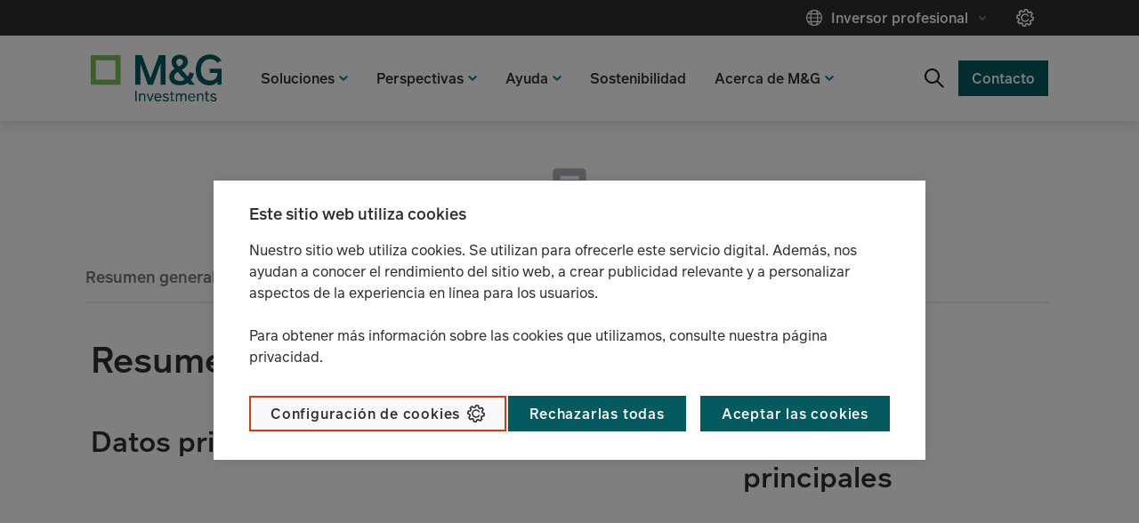

--- FILE ---
content_type: text/html;charset=utf-8
request_url: https://www.mandg.com/investments/professional-investor/es-es/funds/mg-lux-north-american-dividend-fund/lu1670627923
body_size: 7173
content:

<!DOCTYPE HTML>
<html lang="es">
    <head>
    <meta charset="UTF-8"/>
    
    <meta name="template" content="professional-investor-fund-page-stencil-page"/>
    <meta name="viewport" content="width=device-width, initial-scale=1"/>
    <script defer="defer" type="text/javascript" src="https://rum.hlx.page/.rum/@adobe/helix-rum-js@%5E2/dist/rum-standalone.js" data-routing="env=prod,tier=publish,ams=Prudential Distribution Limited" integrity="" crossorigin="anonymous" data-enhancer-version="" data-enhancer-hash=""></script>
<script type="text/javascript" src="//privacy-digital.mandg.com/mandg/dep-prod-mandg-investments/Bootstrap.js">
    </script>
	
   
         
   

    
    
    
    
    
<script src="/etc.clientlibs/mandg-sites/clientlibs/generated/clientlib-dataLayer.min.b3db5eca223da94c1bb1a411bf9bc0c6.js"></script>



    

    
    
    
    
    
    <meta class="elastic" name="publication_date" data-type="date" content="2026-01-09"/>
    
    
        <meta class="elastic" name="site_id" data-type="text" content="prod/mandg/mandg:site-ids/investments/professional-investor/es/es"/>
        <meta class="elastic" name="type" data-type="text" content="prod/mandg/mandg:site-ids/investments/professional-investor/es/es"/>
    
    <meta class="elastic" name="page_type" data-type="text" content="mandg:page_types/fund"/>
    
    
    <meta class="elastic" name="all_tags" data-type="text" content="mandg:page_types/fund"/>

    <meta class="elastic" name="tags" data-type="text" content="Fund"/>






<meta name="lvs:landingPage" content="https://www.mandg.com/investments/professional-investor/es-es.html"/>
<meta name="lvs:id" content="investments/es"/>



  <link rel="preload" href="/content/experience-fragments/mandg/investments/professional-investor/es/es/audience-confirmation/master.content.html" as="fetch" crossorigin="anonymous"/>
  <meta name="ac:type" content="mandg-investments-professional-investor-es-es"/>
  <meta name="ac:xfpath" content="/content/experience-fragments/mandg/investments/professional-investor/es/es/audience-confirmation/master.content.html"/>
  
    
<script src="/etc.clientlibs/mandg-sites/clientlibs/generated/clientlib-audienceConfirmation.min.093c16b594cb109e66af7c5f10f218c5.js"></script>








<meta property="og:image" content="https://www.mandg.com/dam/investments/MGI_green_pos_rgb_20.svg/_jcr_content/renditions/cq5dam.web.1280.1280.jpeg"/>
<meta property="twitter:card" content="summary_large_image"/>
<meta property="twitter:title" content="M&amp;G (Lux) North American Dividend Fund USD A Acc | LU1670627923"/>

<meta property="twitter:image" content="https://www.mandg.com/dam/investments/MGI_green_pos_rgb_20.svg/_jcr_content/renditions/cq5dam.web.1280.1280.jpeg"/>
    
    
    

    

    


        <script type="text/javascript" src="//www.mandg.com/scripts-launch/e0e9efec1b8f/f025fcc9bd15/launch-3f4dc5d5684e.min.js"></script>


    
    
    
<link rel="stylesheet" href="/etc.clientlibs/core/wcm/components/image/v2/image/clientlibs/site.min.b104a4a85c21511ada13e2c6e7552d37.css" type="text/css">
<link rel="stylesheet" href="/etc.clientlibs/mandg-sites/clientlibs/generated/clientlib-base.min.b8eabd28f51003873aa75805f45eb0ed.css" type="text/css">
<link rel="stylesheet" href="/etc.clientlibs/mandg-sites/clientlibs/generated/clientlib-mg-investments.min.f2549fc76fa6e20cddf38c744168194f.css" type="text/css">



    

    
    <link rel="icon" sizes="192x192" href="/etc.clientlibs/mandg-sites/clientlibs/generated/clientlib-mg-investments/resources/icon-192x192.png"/>
    <link rel="apple-touch-icon" sizes="180x180" href="/etc.clientlibs/mandg-sites/clientlibs/generated/clientlib-mg-investments/resources/apple-touch-icon-180x180.png"/>
    <link rel="apple-touch-icon" sizes="167x167" href="/etc.clientlibs/mandg-sites/clientlibs/generated/clientlib-mg-investments/resources/apple-touch-icon-167x167.png"/>
    <link rel="apple-touch-icon" sizes="152x152" href="/etc.clientlibs/mandg-sites/clientlibs/generated/clientlib-mg-investments/resources/apple-touch-icon-152x152.png"/>
    <link rel="apple-touch-icon" sizes="120x120" href="/etc.clientlibs/mandg-sites/clientlibs/generated/clientlib-mg-investments/resources/apple-touch-icon-120x120.png"/>
    <meta name="msapplication-square310x310logo" content="/etc.clientlibs/mandg-sites/clientlibs/generated/clientlib-mg-investments/resources/icon-310x310.png"/>
    <meta name="msapplication-wide310x150logo" content="/etc.clientlibs/mandg-sites/clientlibs/generated/clientlib-mg-investments/resources/icon-310x150.png"/>
    <meta name="msapplication-square150x150logo" content="/etc.clientlibs/mandg-sites/clientlibs/generated/clientlib-mg-investments/resources/icon-150x150.png"/>
    <meta name="msapplication-square70x70logo" content="/etc.clientlibs/mandg-sites/clientlibs/generated/clientlib-mg-investments/resources/icon-70x70.png"/>

    
    
	
	
<title>M&amp;G (Lux) North American Dividend Fund USD A Acc | LU1670627923</title>
<meta class="elastic" name="custom_title" data-type="text" content="M&amp;G (Lux) North American Dividend Fund USD A Acc | LU1670627923"/>

    <link rel="canonical" href="https://www.mandg.com/investments/professional-investor/es-es/funds/mg-lux-north-american-dividend-fund/lu1670627923"/>
    <meta class="elastic" name="custom_url" data-type="text" content="https://www.mandg.com/investments/professional-investor/es-es/funds/mg-lux-north-american-dividend-fund/lu1670627923"/>

<script data-ksys-app-template-id="ksys-app-manager" data-theme-key="m&g" data-style-key="default" data-configuration-key="default" data-input-culture="es-ES" data-input-country="ES" data-input-language="es" data-input-isin="LU1670627923" data-input-fund-code="NADI" data-input-fund-list="es_professional" data-input-audience="professional" data-input-url-path="/investments/professional-investor/es-es/funds" src="https://api.fundpress.io/applicationManager/apps/d7493758-bda3-4a45-9f3b-0dac1d537814/main-ksys-app-manager.js">
</script>
<script>digitalData = {"page":{"pageInfo":{"siteSection":"m&g_es_es-professional_investor","siteSection1":"m&g_es_es-professional_investor:funds","siteSection2":"m&g_es_es-professional_investor:funds:mg-lux-north-american-dividend-fund","siteSection3":"m&g_es_es-professional_investor:funds:mg-lux-north-american-dividend-fund:lu1670627923","pageName":"m&g_es_es-professional_investor:funds:mg-lux-north-american-dividend-fund:lu1670627923","pageType":"fund-page","clientType":"Professional-Investor","server":"www.mandg.com","country":"es","language":"es","userType":"non logged-in","PageTitle":"M&G (Lux) North American Dividend Fund USD A Acc | LU1670627923","contentId":"f6ca483359dad171e5db0a56845f180a411cc946a5e134bb22a977f0d950ec3b","fund":{"isin":"LU1670627923","shareClass":"M&G (Lux) North American Dividend Fund USD A Acc","name":"M&G (Lux) North American Dividend Fund"}}}};</script>
<meta property="og:title" content="M&amp;G (Lux) North American Dividend Fund USD A Acc | LU1670627923"/>
<meta property="og:url" content="https://www.mandg.com/investments/professional-investor/es-es/funds/mg-lux-north-american-dividend-fund/lu1670627923"/>

                              <script>!function(a){var e="https://s.go-mpulse.net/boomerang/",t="addEventListener";if("False"=="True")a.BOOMR_config=a.BOOMR_config||{},a.BOOMR_config.PageParams=a.BOOMR_config.PageParams||{},a.BOOMR_config.PageParams.pci=!0,e="https://s2.go-mpulse.net/boomerang/";if(window.BOOMR_API_key="YKQWZ-SWGSJ-NLTHH-SE5CM-Z56AK",function(){function n(e){a.BOOMR_onload=e&&e.timeStamp||(new Date).getTime()}if(!a.BOOMR||!a.BOOMR.version&&!a.BOOMR.snippetExecuted){a.BOOMR=a.BOOMR||{},a.BOOMR.snippetExecuted=!0;var i,_,o,r=document.createElement("iframe");if(a[t])a[t]("load",n,!1);else if(a.attachEvent)a.attachEvent("onload",n);r.src="javascript:void(0)",r.title="",r.role="presentation",(r.frameElement||r).style.cssText="width:0;height:0;border:0;display:none;",o=document.getElementsByTagName("script")[0],o.parentNode.insertBefore(r,o);try{_=r.contentWindow.document}catch(O){i=document.domain,r.src="javascript:var d=document.open();d.domain='"+i+"';void(0);",_=r.contentWindow.document}_.open()._l=function(){var a=this.createElement("script");if(i)this.domain=i;a.id="boomr-if-as",a.src=e+"YKQWZ-SWGSJ-NLTHH-SE5CM-Z56AK",BOOMR_lstart=(new Date).getTime(),this.body.appendChild(a)},_.write("<bo"+'dy onload="document._l();">'),_.close()}}(),"".length>0)if(a&&"performance"in a&&a.performance&&"function"==typeof a.performance.setResourceTimingBufferSize)a.performance.setResourceTimingBufferSize();!function(){if(BOOMR=a.BOOMR||{},BOOMR.plugins=BOOMR.plugins||{},!BOOMR.plugins.AK){var e=""=="true"?1:0,t="",n="gqhu5nix2kgp42lwozfq-f-22f219d61-clientnsv4-s.akamaihd.net",i="false"=="true"?2:1,_={"ak.v":"39","ak.cp":"1084167","ak.ai":parseInt("644477",10),"ak.ol":"0","ak.cr":8,"ak.ipv":4,"ak.proto":"h2","ak.rid":"3cd397e7","ak.r":47358,"ak.a2":e,"ak.m":"dsca","ak.n":"essl","ak.bpcip":"52.15.78.0","ak.cport":44654,"ak.gh":"23.208.24.238","ak.quicv":"","ak.tlsv":"tls1.3","ak.0rtt":"","ak.0rtt.ed":"","ak.csrc":"-","ak.acc":"","ak.t":"1769371211","ak.ak":"hOBiQwZUYzCg5VSAfCLimQ==kSm/EP0Hk3o1qLp9uZoKfnt3xRUftemNpn2xYPWqb5spj/DHOdPO7k+QhT+fjUgZSKHBUXJe3Nv1UKP/cOqo7Faay2SR3oAcCIkFJCDIQlDzw3gn8+sCN9GBWgUAk9tr3oCwi6JB4k4/7ID8z/b2liR/KCMph08w+h6NmmpGkzc4pTFEgw5eJxtVMeL25AulO+2uhS4hvBtKOb420wgBk0laAJrYqXetkfvDVY1ld0D7fm0/D6WaqgkGYejzaVnl1/E/ApymDgCNumkJ3vaIBIhcZylJIJkqKJs3jvZtFtLmHSMumrVThaOIsdiGcw7w7lFgKlrjlXSr0ZfKmbffYffhWrX6FXKp9sc1XYto8MWcUXw06zsKIYzMrZm34HZBIizJfOphUCRDZKM3fiL3lFezACXHBywYrrghObWzQ5w=","ak.pv":"308","ak.dpoabenc":"","ak.tf":i};if(""!==t)_["ak.ruds"]=t;var o={i:!1,av:function(e){var t="http.initiator";if(e&&(!e[t]||"spa_hard"===e[t]))_["ak.feo"]=void 0!==a.aFeoApplied?1:0,BOOMR.addVar(_)},rv:function(){var a=["ak.bpcip","ak.cport","ak.cr","ak.csrc","ak.gh","ak.ipv","ak.m","ak.n","ak.ol","ak.proto","ak.quicv","ak.tlsv","ak.0rtt","ak.0rtt.ed","ak.r","ak.acc","ak.t","ak.tf"];BOOMR.removeVar(a)}};BOOMR.plugins.AK={akVars:_,akDNSPreFetchDomain:n,init:function(){if(!o.i){var a=BOOMR.subscribe;a("before_beacon",o.av,null,null),a("onbeacon",o.rv,null,null),o.i=!0}return this},is_complete:function(){return!0}}}}()}(window);</script></head>
    <body class="fundstencil genericpage page basicpage" id="fundstencil-88b8bdf372">
        
        
        
            
	<div class="skip-to-main-link-container" data-elastic-exclude>
         <a class="skip-to-main-link" href="#main-content" tabindex="1">Ir al contenido</a>
    </div>

            



            
<div class="root responsivegrid">


<div class="aem-Grid aem-Grid--12 aem-Grid--default--12 ">
    
    <div class="experiencefragment experiencefragment-header aem-GridColumn aem-GridColumn--default--12">
<div id="experiencefragment-5b08c8a0f8" class="cmp-experiencefragment cmp-experiencefragment--header">
    



<div data-elastic-exclude>
    


<div class="aem-Grid aem-Grid--12 aem-Grid--default--12 ">
    
    <div class="container responsivegrid container--header-bottom aem-GridColumn aem-GridColumn--default--12">

    
    <div id="container-ed4d290044" class="cmp-container  container-margin">
        


<div class="aem-Grid aem-Grid--12 aem-Grid--default--12 ">
    
    <div class="image image--logo-header generic-GridColumn image--logo-left aem-GridColumn aem-GridColumn--default--12">



<div data-cmp-is="image" data-cmp-lazy data-cmp-lazythreshold="400" data-cmp-src="https://mandg.scene7.com/is/content/mandg/MGI_green_pos_rgb_20?ts=1663657886233&amp;dpr=off" data-cmp-dmimage data-asset="/dam/investments/MGI_green_pos_rgb_20.svg" data-title="M&amp;G Investments logo" id="image-d093f15df7" class="cmp-image" itemscope itemtype="http://schema.org/ImageObject">
    <a class="cmp-image__link" href="/investments/professional-investor/es-es" target="_self" data-dtm-id="header" data-dtm-data="Home" data-cmp-hook-image="link">
        <noscript data-cmp-hook-image="noscript">
            
            <img src="https://mandg.scene7.com/is/content/mandg/MGI_green_pos_rgb_20?ts=1663657886233&dpr=off" class="cmp-image__image" itemprop="contentUrl" data-cmp-hook-image="image" alt="M&amp;G Investments Logo" title="M&amp;G Investments logo"/>
            
        </noscript>
    </a>
    
    <meta itemprop="caption" content="M&amp;G Investments logo"/>
</div>

    
</div>
<div class="meganav aem-GridColumn aem-GridColumn--default--12">
<nav class="meganav__navigation">
  <ul class="meganav__list" role="menubar">
    




  
  <li role="none" class="meganav__list-item meganav__list-item--meganavpanel  ">
    <div class="meganav__list-item-meganavpanel-inner">
      <button data-dtm-id="topnav" data-dtm-data="Solutions" tabindex="0" aria-haspopup="true" aria-expanded="false" role="menuitem" class="meganav__link meganavpanel__link">
        <span class="meganav__link-text">Soluciones</span>
      </button>
      <div class="meganav__panel meganavhide_link meganavpanel__panel" role="menu">
        <div class="meganav__panel-inner meganavpanel__panel-inner">
          


<div class="aem-Grid aem-Grid--12 aem-Grid--tablet--12 aem-Grid--default--12 aem-Grid--phone--12 aem-Grid--tabletPortrait--12 ">
    
    <div class="navigation aem-GridColumn--default--none aem-GridColumn--tabletPortrait--none aem-GridColumn--offset--phone--0 aem-GridColumn--offset--default--0 aem-GridColumn--tablet--12 aem-GridColumn--offset--tablet--0 aem-GridColumn--phone--none aem-GridColumn--phone--12 aem-GridColumn--tablet--none aem-GridColumn aem-GridColumn--tabletPortrait--12 aem-GridColumn--offset--tabletPortrait--0 aem-GridColumn--default--4" role="navigation">

  







  
  
    
    
      <div class="navigation__title-wrapper">
        <span class="navigation__title">Tipos de inversión</span>
      </div>
      <button class="navigation__title-button ">
        <span class="navigation__title-button-label">Tipos de inversión</span>
      </button>
    
  
  <ul class="navigation-list ">
    <li class="navigation-list__item  ">
  <article>
    <a class="navigation-list__item-link" data-dtm-id="subnav" data-dtm-data="Renta Fija" href="/investments/professional-investor/es-es/soluciones/tipos-de-inversion/renta-fija" data-hash="/content/mandg/investments/professional-investor/es/es/home/soluciones/tipos-de-inversion/renta-fija.html">
      <span class="navigation-list__item-title">Renta Fija</span>
    </a>
  </article>
</li>
  
    <li class="navigation-list__item  ">
  <article>
    <a class="navigation-list__item-link" data-dtm-id="subnav" data-dtm-data="Renta Variable" href="/investments/professional-investor/es-es/soluciones/tipos-de-inversion/renta-variable" data-hash="/content/mandg/investments/professional-investor/es/es/home/soluciones/tipos-de-inversion/renta-variable.html">
      <span class="navigation-list__item-title">Renta Variable</span>
    </a>
  </article>
</li>
  
    <li class="navigation-list__item  ">
  <article>
    <a class="navigation-list__item-link" data-dtm-id="subnav" data-dtm-data="Bonos de vencimiento fijo" href="/investments/professional-investor/es-es/soluciones/tipos-de-inversion/fondos-rentafija-vencimiento-fijo" data-hash="/content/mandg/investments/professional-investor/es/es/home/soluciones/tipos-de-inversion/fondos-rentafija-vencimiento-fijo.html">
      <span class="navigation-list__item-title">Bonos de vencimiento fijo</span>
    </a>
  </article>
</li>
  
    <li class="navigation-list__item  ">
  <article>
    <a class="navigation-list__item-link" data-dtm-id="subnav" data-dtm-data="Multi-activos" href="/investments/professional-investor/es-es/soluciones/tipos-de-inversion/multi-activos" data-hash="/content/mandg/investments/professional-investor/es/es/home/soluciones/tipos-de-inversion/multi-activos.html">
      <span class="navigation-list__item-title">Multi-activos</span>
    </a>
  </article>
</li>
  
    <li class="navigation-list__item  ">
  <article>
    <a class="navigation-list__item-link" data-dtm-id="subnav" data-dtm-data="Mercados Privados" href="/investments/professional-investor/es-es/soluciones/tipos-de-inversion/expertos-en-mercados-privados" data-hash="/content/mandg/investments/professional-investor/es/es/home/soluciones/tipos-de-inversion/expertos-en-mercados-privados.html">
      <span class="navigation-list__item-title">Mercados Privados</span>
    </a>
  </article>
</li>
  
    <li class="navigation-list__item  ">
  <article>
    <a class="navigation-list__item-link" data-dtm-id="subnav" data-dtm-data="Productos y estrategias sostenibles" href="/investments/professional-investor/es-es/soluciones/tipos-de-inversion/productos-y-estrategias-sostenibles" data-hash="/content/mandg/investments/professional-investor/es/es/home/soluciones/tipos-de-inversion/productos-y-estrategias-sostenibles.html">
      <span class="navigation-list__item-title">Productos y estrategias sostenibles</span>
    </a>
  </article>
</li>
  </ul>





    


  
  
</div>
<div class="navigation aem-GridColumn--default--none aem-GridColumn--tabletPortrait--none aem-GridColumn--offset--phone--0 aem-GridColumn--offset--default--0 aem-GridColumn--tablet--12 aem-GridColumn--offset--tablet--0 aem-GridColumn--phone--none aem-GridColumn--phone--12 aem-GridColumn--tablet--none aem-GridColumn aem-GridColumn--tabletPortrait--12 aem-GridColumn--offset--tabletPortrait--0 aem-GridColumn--default--4" role="navigation">

  







  
  
    
      <div class="navigation__title-wrapper">
        <a class="navigation__title-link" href="/investments/professional-investor/es-es/soluciones/nuestros-fondos" data-dtm-id="subnav" data-dtm-data="Nuestros fondos" data-invalidate-on-common-config-change="true">
          <span class="navigation__title">
            Nuestros fondos
          </span>
        </a>
      </div>
      <button class="navigation__title-button ">
        <span class="navigation__title-button-label">Nuestros fondos</span>
      </button>
    
    
  
  <ul class="navigation-list ">
    <li class="navigation-list__item nav-spacer-above ">
  <article>
    <a class="navigation-list__item-link" data-dtm-id="subnav" data-dtm-data="Consulta nuestros Fondos" href="/investments/professional-investor/es-es/soluciones/nuestros-fondos" data-hash="/content/mandg/investments/professional-investor/es/es/home/soluciones/nuestros-fondos.html">
      <span class="navigation-list__item-title">Consulta nuestros Fondos</span>
    </a>
  </article>
</li>
  </ul>





    


  
  
</div>
<div class="navigation aem-GridColumn--default--none aem-GridColumn--tabletPortrait--none aem-GridColumn--offset--phone--0 aem-GridColumn--offset--default--0 aem-GridColumn--tablet--12 aem-GridColumn--offset--tablet--0 aem-GridColumn--phone--none aem-GridColumn--phone--12 aem-GridColumn--tablet--none aem-GridColumn aem-GridColumn--tabletPortrait--12 aem-GridColumn--offset--tabletPortrait--0 aem-GridColumn--default--4" role="navigation">

  







  
  
    
    
      <div class="navigation__title-wrapper">
        <span class="navigation__title">Destacados</span>
      </div>
      <button class="navigation__title-button ">
        <span class="navigation__title-button-label">Destacados</span>
      </button>
    
  
  <ul class="navigation-list ">
    <li class="navigation-list__item  ">
  <article>
    <a class="navigation-list__item-link" data-dtm-id="subnav" data-dtm-data="Renta variable enfocada en dividendos" href="/investments/professional-investor/es-es/perspectivas/destacados/renta-variable-global-enfocada-en-dividendos" data-hash="/content/mandg/investments/professional-investor/es/es/home/perspectivas/destacados/renta-variable-global-enfocada-en-dividendos.html">
      <span class="navigation-list__item-title">Renta variable enfocada en dividendos</span>
    </a>
  </article>
</li>
  
    <li class="navigation-list__item  ">
  <article>
    <a class="navigation-list__item-link" data-dtm-id="subnav" data-dtm-data="Renta fija contra reloj" href="/investments/professional-investor/es-es/perspectivas/destacados/renta-fija-contra-reloj" data-hash="/content/mandg/investments/professional-investor/es/es/home/perspectivas/destacados/renta-fija-contra-reloj.html">
      <span class="navigation-list__item-title">Renta fija contra reloj</span>
    </a>
  </article>
</li>
  
    <li class="navigation-list__item  ">
  <article>
    <a class="navigation-list__item-link" data-dtm-id="subnav" data-dtm-data="M&amp;G (Lux) Positive Impact Fund" href="/investments/professional-investor/es-es/perspectivas/destacados/pim" data-hash="/content/mandg/investments/professional-investor/es/es/home/perspectivas/destacados/pim.html">
      <span class="navigation-list__item-title">M&amp;G (Lux) Positive Impact Fund</span>
    </a>
  </article>
</li>
  
    <li class="navigation-list__item  ">
  <article>
    <a class="navigation-list__item-link" data-dtm-id="subnav" data-dtm-data="Expertos en gestión de crédito" href="/investments/professional-investor/es-es/perspectivas/destacados/la-experiencia-de-mandg-en-deuda-publica" data-hash="/content/mandg/investments/professional-investor/es/es/home/perspectivas/destacados/la-experiencia-de-mandg-en-deuda-publica.html">
      <span class="navigation-list__item-title">Expertos en gestión de crédito</span>
    </a>
  </article>
</li>
  
    <li class="navigation-list__item  ">
  <article>
    <a class="navigation-list__item-link" data-dtm-id="subnav" data-dtm-data="Invirtiendo en línea con el Acuerdo Climático de París" href="/investments/professional-investor/es-es/perspectivas/destacados/invirtiendo-en-linea-con-el-acuerdo-climatico-de-paris" data-hash="/content/mandg/investments/professional-investor/es/es/home/perspectivas/destacados/invirtiendo-en-linea-con-el-acuerdo-climatico-de-paris.html">
      <span class="navigation-list__item-title">Invirtiendo en línea con el Acuerdo Climático de París</span>
    </a>
  </article>
</li>
  
    <li class="navigation-list__item  ">
  <article>
    <a class="navigation-list__item-link" data-dtm-id="subnav" data-dtm-data="Estrategias value" href="/investments/professional-investor/es-es/perspectivas/destacados/estrategias-value" data-hash="/content/mandg/investments/professional-investor/es/es/home/perspectivas/destacados/estrategias-value.html">
      <span class="navigation-list__item-title">Estrategias value</span>
    </a>
  </article>
</li>
  
    <li class="navigation-list__item  ">
  <article>
    <a class="navigation-list__item-link" data-dtm-id="subnav" data-dtm-data="La infraestructura, redefinida" href="/investments/professional-investor/es-es/perspectivas/destacados/listi" data-hash="/content/mandg/investments/professional-investor/es/es/home/perspectivas/destacados/listi.html">
      <span class="navigation-list__item-title">La infraestructura, redefinida</span>
    </a>
  </article>
</li>
  
    <li class="navigation-list__item  ">
  <article>
    <a class="navigation-list__item-link" data-dtm-id="subnav" data-dtm-data="Private Markets Explained" href="/investments/professional-investor/es-es/perspectivas/destacados/private-markets-explained" data-hash="/content/mandg/investments/professional-investor/es/es/home/perspectivas/destacados/private-markets-explained.html">
      <span class="navigation-list__item-title">Private Markets Explained</span>
    </a>
  </article>
</li>
  </ul>





    


  
  
</div>

    
</div>

        </div>
      </div>
    </div>
    
  </li>


  
    




  
  <li role="none" class="meganav__list-item meganav__list-item--meganavpanel  ">
    <div class="meganav__list-item-meganavpanel-inner">
      <button data-dtm-id="topnav" data-dtm-data="Insights" tabindex="0" aria-haspopup="true" aria-expanded="false" role="menuitem" class="meganav__link meganavpanel__link">
        <span class="meganav__link-text">Perspectivas</span>
      </button>
      <div class="meganav__panel meganavhide_link meganavpanel__panel" role="menu">
        <div class="meganav__panel-inner meganavpanel__panel-inner">
          


<div class="aem-Grid aem-Grid--12 aem-Grid--tablet--12 aem-Grid--default--12 aem-Grid--phone--12 aem-Grid--tabletPortrait--12 ">
    
    <div class="navigation aem-GridColumn--default--none aem-GridColumn--tabletPortrait--none aem-GridColumn--offset--phone--0 aem-GridColumn--offset--default--0 aem-GridColumn--tablet--12 aem-GridColumn--offset--tablet--0 aem-GridColumn--phone--none aem-GridColumn--phone--12 aem-GridColumn--tablet--none aem-GridColumn aem-GridColumn--tabletPortrait--12 aem-GridColumn--offset--tabletPortrait--0 aem-GridColumn--default--4" role="navigation">

  







  
  
    
      <div class="navigation__title-wrapper">
        <a class="navigation__title-link" href="/investments/professional-investor/es-es/perspectivas/actualizaciones-recientes" data-dtm-id="subnav" data-dtm-data="Actualizaciones recientes" data-invalidate-on-common-config-change="true">
          <span class="navigation__title">
            Actualizaciones recientes
          </span>
        </a>
      </div>
      <button class="navigation__title-button ">
        <span class="navigation__title-button-label">Actualizaciones recientes</span>
      </button>
    
    
  
  <ul class="navigation-list ">
    <li class="navigation-list__item nav-spacer-above ">
  <article>
    <a class="navigation-list__item-link" data-dtm-id="subnav" data-dtm-data=" Visita la sección de Perspectivas" href="/investments/professional-investor/es-es/perspectivas/actualizaciones-recientes" data-hash="/content/mandg/investments/professional-investor/es/es/home/perspectivas/actualizaciones-recientes.html">
      <span class="navigation-list__item-title"> Visita la sección de Perspectivas</span>
    </a>
  </article>
</li>
  
    <li class="navigation-list__item  ">
  <article>
    <a class="navigation-list__item-link" data-dtm-id="subnav" data-dtm-data="Perspectivas de inversión Previsión para 2026" href="/investments/professional-investor/es-es/perspectivas/actualizaciones-recientes/2025/12/strat-na-na-searching-for-value" data-hash="/content/mandg/investments/professional-investor/es/es/home/perspectivas/actualizaciones-recientes/2025/12/strat-na-na-searching-for-value.html">
      <span class="navigation-list__item-title">Perspectivas de inversión Previsión para 2026</span>
    </a>
  </article>
</li>
  </ul>





    


  
  
</div>
<div class="navigation aem-GridColumn--default--none aem-GridColumn--tabletPortrait--none aem-GridColumn--offset--phone--0 aem-GridColumn--offset--default--0 aem-GridColumn--tablet--12 aem-GridColumn--offset--tablet--0 aem-GridColumn--phone--none aem-GridColumn--phone--12 aem-GridColumn--tablet--none aem-GridColumn aem-GridColumn--tabletPortrait--12 aem-GridColumn--offset--tabletPortrait--0 aem-GridColumn--default--4" role="navigation">

  







  
  
    
      <div class="navigation__title-wrapper">
        <a class="navigation__title-link" href="/investments/professional-investor/es-es/perspectivas/webcasts" data-dtm-id="subnav" data-dtm-data="Webcasts" data-invalidate-on-common-config-change="true">
          <span class="navigation__title">
            Webcasts
          </span>
        </a>
      </div>
      <button class="navigation__title-button ">
        <span class="navigation__title-button-label">Webcasts</span>
      </button>
    
    
  
  <ul class="navigation-list ">
    <li class="navigation-list__item nav-spacer-above ">
  <article>
    <a class="navigation-list__item-link" data-dtm-id="subnav" data-dtm-data="Accede a nuestra sección de Webcasts" href="/investments/professional-investor/es-es/perspectivas/webcasts" data-hash="/content/mandg/investments/professional-investor/es/es/home/perspectivas/webcasts.html">
      <span class="navigation-list__item-title">Accede a nuestra sección de Webcasts</span>
    </a>
  </article>
</li>
  </ul>





    


  
  
</div>
<div class="navigation aem-GridColumn--default--none aem-GridColumn--tabletPortrait--none aem-GridColumn--offset--phone--0 aem-GridColumn--offset--default--0 aem-GridColumn--tablet--12 aem-GridColumn--offset--tablet--0 aem-GridColumn--phone--none aem-GridColumn--phone--12 aem-GridColumn--tablet--none aem-GridColumn aem-GridColumn--tabletPortrait--12 aem-GridColumn--offset--tabletPortrait--0 aem-GridColumn--default--4" role="navigation">

  







  
  
    
    
      <div class="navigation__title-wrapper">
        <span class="navigation__title">Blogs</span>
      </div>
      <button class="navigation__title-button ">
        <span class="navigation__title-button-label">Blogs</span>
      </button>
    
  
  <ul class="navigation-list ">
    <li class="navigation-list__item  ">
  <article>
    <a class="navigation-list__item-link" data-dtm-id="subnav" data-dtm-data="Bond Vigilantes" href="https://bondvigilantes.com/espanol/" target="_blank" data-hash="https://bondvigilantes.com/espanol/" aria-label="Bond Vigilantes - Abrir enlace en una nueva pestaña">
      <span class="navigation-list__item-title">Bond Vigilantes</span>
    </a>
  </article>
</li>
  </ul>





    


  
  
</div>

    
</div>

        </div>
      </div>
    </div>
    
  </li>


  
    




  
  <li role="none" class="meganav__list-item meganav__list-item--meganavpanel  ">
    <div class="meganav__list-item-meganavpanel-inner">
      <button data-dtm-id="topnav" data-dtm-data="Ayuda" tabindex="0" aria-haspopup="true" aria-expanded="false" role="menuitem" class="meganav__link meganavpanel__link">
        <span class="meganav__link-text">Ayuda</span>
      </button>
      <div class="meganav__panel meganavhide_link meganavpanel__panel" role="menu">
        <div class="meganav__panel-inner meganavpanel__panel-inner">
          


<div class="aem-Grid aem-Grid--12 aem-Grid--tablet--12 aem-Grid--default--12 aem-Grid--phone--12 aem-Grid--tabletPortrait--12 ">
    
    <div class="navigation aem-GridColumn--default--none aem-GridColumn--tabletPortrait--none aem-GridColumn--offset--phone--0 aem-GridColumn--offset--default--0 aem-GridColumn--tablet--12 aem-GridColumn--offset--tablet--0 aem-GridColumn--phone--none aem-GridColumn--phone--12 aem-GridColumn--tablet--none aem-GridColumn aem-GridColumn--default--5 aem-GridColumn--tabletPortrait--12 aem-GridColumn--offset--tabletPortrait--0" role="navigation">

  







  
  
    
      <div class="navigation__title-wrapper">
        <a class="navigation__title-link" href="/investments/professional-investor/es-es/complaints-dealing-process" data-dtm-id="subnav" data-dtm-data="Información sobre tramitación de reclamaciones" data-invalidate-on-common-config-change="true">
          <span class="navigation__title">
            Información sobre tramitación de reclamaciones
          </span>
        </a>
      </div>
      <button class="navigation__title-button ">
        <span class="navigation__title-button-label">Información sobre tramitación de reclamaciones</span>
      </button>
    
    
  
  <ul class="navigation-list ">
    <li class="navigation-list__item  ">
  <article>
    <a class="navigation-list__item-link" data-dtm-id="subnav" data-dtm-data="Ver nuestro proceso" href="/investments/professional-investor/es-es/complaints-dealing-process" data-hash="/content/mandg/investments/professional-investor/es/es/home/complaints-dealing-process.html">
      <span class="navigation-list__item-title">Ver nuestro proceso</span>
    </a>
  </article>
</li>
  </ul>





    


  
  
</div>
<div class="navigation aem-GridColumn--default--none aem-GridColumn--tabletPortrait--none aem-GridColumn--offset--phone--0 aem-GridColumn--offset--default--0 aem-GridColumn--tablet--12 aem-GridColumn--offset--tablet--0 aem-GridColumn--phone--none aem-GridColumn--phone--12 aem-GridColumn--tablet--none aem-GridColumn aem-GridColumn--default--6 aem-GridColumn--tabletPortrait--12 aem-GridColumn--offset--tabletPortrait--0" role="navigation">

  







  
  
    
      <div class="navigation__title-wrapper">
        <a class="navigation__title-link" href="/investments/professional-investor/es-es/glosario" data-dtm-id="nav" data-dtm-data="Glosario" data-invalidate-on-common-config-change="true">
          <span class="navigation__title">
            Glosario
          </span>
        </a>
      </div>
      <button class="navigation__title-button ">
        <span class="navigation__title-button-label">Glosario</span>
      </button>
    
    
  
  <ul class="navigation-list ">
    <li class="navigation-list__item  ">
  <article>
    <a class="navigation-list__item-link" data-dtm-id="nav" data-dtm-data="Ver nuestro glosario" href="/investments/professional-investor/es-es/glosario" data-hash="/content/mandg/investments/professional-investor/es/es/home/glosario.html">
      <span class="navigation-list__item-title">Ver nuestro glosario</span>
    </a>
  </article>
</li>
  </ul>





    


  
  
</div>

    
</div>

        </div>
      </div>
    </div>
    
  </li>


  
    




  
  
  <li role="none" class="meganav__list-item meganav__list-item--meganavlink   ">
    <a data-dtm-id="header" data-dtm-data="Inversión sostenible" tabindex="0" role="menuitem" class="meganav__link meganavlink__link" href="/investments/professional-investor/es-es/inversion-sostenible" data-invalidate-on-common-config-change="true">
      <span class="meganav__link-text meganav__link-login-icon">Sostenibilidad</span>
      
    </a>
  </li>

  
    


  
    




  
  <li role="none" class="meganav__list-item meganav__list-item--meganavpanel  ">
    <div class="meganav__list-item-meganavpanel-inner">
      <button data-dtm-id="topnav" data-dtm-data="Solutions" tabindex="0" aria-haspopup="true" aria-expanded="false" role="menuitem" class="meganav__link meganavpanel__link">
        <span class="meganav__link-text">Acerca de M&amp;G</span>
      </button>
      <div class="meganav__panel meganavhide_link meganavpanel__panel" role="menu">
        <div class="meganav__panel-inner meganavpanel__panel-inner">
          


<div class="aem-Grid aem-Grid--12 aem-Grid--tablet--12 aem-Grid--default--12 aem-Grid--phone--12 aem-Grid--tabletPortrait--12 ">
    
    <div class="navigation aem-GridColumn--default--none aem-GridColumn--tabletPortrait--none aem-GridColumn--offset--phone--0 aem-GridColumn--offset--default--0 aem-GridColumn--tablet--12 aem-GridColumn--offset--tablet--0 aem-GridColumn--phone--none aem-GridColumn--phone--12 aem-GridColumn--tablet--none aem-GridColumn aem-GridColumn--tabletPortrait--12 aem-GridColumn--offset--tabletPortrait--0 aem-GridColumn--default--4" role="navigation">

  







  
  
    
      <div class="navigation__title-wrapper">
        <a class="navigation__title-link" href="/investments/professional-investor/es-es/acerca-de-mang" data-dtm-id="subnav" data-dtm-data="Acerca de M&amp;G" data-invalidate-on-common-config-change="true">
          <span class="navigation__title">
            Acerca de M&amp;G
          </span>
        </a>
      </div>
      <button class="navigation__title-button ">
        <span class="navigation__title-button-label">Acerca de M&amp;G</span>
      </button>
    
    
  
  <ul class="navigation-list ">
    <li class="navigation-list__item  ">
  <article>
    <a class="navigation-list__item-link" data-dtm-id="subnav" data-dtm-data="Nuestros Patrocinios" href="/investments/professional-investor/es-es/acerca-de-mang/nuestros-patrocinios" data-hash="/content/mandg/investments/professional-investor/es/es/home/acerca-de-mang/nuestros-patrocinios.html">
      <span class="navigation-list__item-title">Nuestros Patrocinios</span>
    </a>
  </article>
</li>
  
    <li class="navigation-list__item nav-spacer-above hide_link_desktop">
  <article>
    <a class="navigation-list__item-link" data-dtm-id="subnav" data-dtm-data="Visita la sección Acerca de M&amp;G" href="/investments/professional-investor/es-es/acerca-de-mang" data-hash="/content/mandg/investments/professional-investor/es/es/home/acerca-de-mang.html">
      <span class="navigation-list__item-title">Visita la sección Acerca de M&amp;G</span>
    </a>
  </article>
</li>
  </ul>





    


  
  
</div>

    
</div>

        </div>
      </div>
    </div>
    
  </li>


  
    


  
  <li role="none" class="meganav__list-item meganav__list-item--meganavsearch  ">
    <div class="meganav__list-item-meganavsearch-inner">
      <button data-dtm-id="topnav" data-dtm-data="Search" tabindex="0" aria-haspopup="true" aria-expanded="false" role="menuitem" aria-label="Search" class="meganav__link meganavsearch__link">
        <span class="meganav__link-text"></span>
      </button>
      <div class="meganav__panel meganavhide_link meganavsearch__panel" role="search">
        <div class="meganav__panel-inner meganavsearch__panel-inner">
          


<div class="aem-Grid aem-Grid--12 aem-Grid--default--12 ">
    
    <div class="searchbox aem-GridColumn aem-GridColumn--default--12">






<div class="searchbox" data-autosuggest="false">
  
    <form autocomplete="off" class="searchbox__form" action="/investments/professional-investor/es-es/search" method="get" role="search">
        <label for="searchbox-62089562_1" class="sr-only">Search</label>
        <div class="searchbox__input-container">
        <input id="searchbox-62089562_1" class="searchbox__input" type="search" data-desktop-placeholder="Búsqueda" aria-autocomplete="list" required/>
               <button type="reset" class="searchbox__clear" data-dtm-id="button">
                <span class="searchbox__button-label searchbox__button-label--clear"></span>
              </button>
                   <div class="searchbox__button-container">
        <button class="searchbox__button searchbox__button--submit" aria-label="Search Submit" data-dtm-id="button-search" data-dtm-data="Search Submit">
            <span class="searchbox__button-label searchbox__button-label--submit">Search Submit</span>
        </button>
        </div>
              </div>
         

    
  </form>
  <button class="searchbox__button searchbox__button--close" aria-label="Close Search" data-dtm-id="button-search" data-dtm-data="Close Search">
            <span class="searchbox__button-label searchbox__button-label--close">Close Search</span>
        </button>
</div>

    
</div>

    
</div>

        </div>
      </div>
    </div>
    
  </li>

  
    




  
  
  <li role="none" class="meganav__list-item meganav__list-item--meganavcta   ">
    <a data-dtm-id="topnav" data-dtm-data="Contact us" tabindex="0" role="menuitem" class="meganav__link meganavcta__link" href="/investments/professional-investor/es-es/contacto" data-invalidate-on-common-config-change="true">
      <span class="meganav__link-text meganav__link-login-icon">Contacto</span>
      
    </a>
  </li>

  
    


  
    




  
  <li role="none" class="meganav__list-item meganav__list-item--meganavmenu meganavmenu--hide-on-mobile meganav-cookie-list">
    <div class="meganav__list-item-meganavmenu-inner">
      <button data-dtm-id="topnav" data-dtm-data="Inversor profesional" tabindex="0" aria-haspopup="true" aria-expanded="false" role="menuitem" class="meganav__link meganavmenu__link">
        <span class="meganav__link-text">Inversor profesional</span>
      </button>
      <div class="meganav__panel meganavhide_link meganavmenu__panel" role="menu">
        <div class="meganav__panel-inner meganavmenu__panel-inner">
          


<div class="aem-Grid aem-Grid--12 aem-Grid--tablet--12 aem-Grid--default--12 aem-Grid--phone--12 aem-Grid--tabletPortrait--12 ">
    
    <div class="navigation aem-GridColumn--default--none aem-GridColumn--tabletPortrait--none aem-GridColumn--offset--default--7 aem-GridColumn--offset--phone--0 aem-GridColumn--tablet--12 aem-GridColumn--offset--tablet--0 aem-GridColumn--phone--none aem-GridColumn--phone--12 aem-GridColumn--tablet--none aem-GridColumn aem-GridColumn--tabletPortrait--12 aem-GridColumn--offset--tabletPortrait--0 aem-GridColumn--default--2" role="navigation">

  







  
  
    
    
      <div class="navigation__title-wrapper">
        <span class="navigation__title">España (ES)</span>
      </div>
      <button class="navigation__title-button ">
        <span class="navigation__title-button-label">España (ES)</span>
      </button>
    
  
  <ul class="navigation-list ">
    <li class="navigation-list__item nav-selected ">
  <article>
    <a class="navigation-list__item-link" data-dtm-id="subnav" data-dtm-data="Español">
      <span class="navigation-list__item-title">Español</span>
    </a>
  </article>
</li>
  
    <li class="navigation-list__item nav-arrow-right nav-spacer-above ">
  <article>
    <a class="navigation-list__item-link" data-dtm-id="subnav" data-dtm-data="Seleccionar país" href="/investments/hub" data-hash="/content/mandg/investments/hub/xx/en/home.html">
      <span class="navigation-list__item-title">Seleccionar país</span>
    </a>
  </article>
</li>
  </ul>





    


  
  
</div>
<div class="navigation aem-GridColumn--default--none aem-GridColumn--tabletPortrait--none aem-GridColumn--offset--phone--0 aem-GridColumn--offset--default--0 aem-GridColumn--tablet--12 aem-GridColumn--offset--tablet--0 aem-GridColumn--phone--none aem-GridColumn--phone--12 aem-GridColumn--tablet--none aem-GridColumn aem-GridColumn--tabletPortrait--12 aem-GridColumn--default--3 aem-GridColumn--offset--tabletPortrait--0" role="navigation">

  







  
  
    
    
      <div class="navigation__title-wrapper">
        <span class="navigation__title">Audiencia</span>
      </div>
      <button class="navigation__title-button ">
        <span class="navigation__title-button-label">Audiencia</span>
      </button>
    
  
  <ul class="navigation-list ">
    <li class="navigation-list__item  ">
  <article>
    <a class="navigation-list__item-link" data-dtm-id="subnav" data-dtm-data="Inversor particular" href="/investments/private-investor/es-es" data-hash="/content/mandg/investments/private-investor/es/es/home.html">
      <span class="navigation-list__item-title">Inversor particular</span>
    </a>
  </article>
</li>
  
    <li class="navigation-list__item nav-selected ">
  <article>
    <a class="navigation-list__item-link" data-dtm-id="subnav" data-dtm-data="Inversor profesional">
      <span class="navigation-list__item-title">Inversor profesional</span>
    </a>
  </article>
</li>
  
    <li class="navigation-list__item  ">
  <article>
    <a class="navigation-list__item-link" data-dtm-id="subnav" data-dtm-data="Inversor institucional" href="/investments/institutional/en-global" data-hash="/content/mandg/investments/institutional/global/en/home.html">
      <span class="navigation-list__item-title">Inversor institucional</span>
    </a>
  </article>
</li>
  </ul>





    


  
  
</div>

    
</div>

        </div>
      </div>
    </div>
    <div class="meganav-cookies-container">
    <button class="meganav-cookies optanon-toggle-display" data-dtm-id="button" data-dtm-data="Cookie Setting" tabindex="1" aria-label="Configurar Cookies">
    <span class="cookie-text ">Configurar Cookies</span>
    </button>
    </div>
  </li>


  </ul>
  <button class="meganav__mobile-button meganav__mobile-button--open" aria-expanded="false" aria-hidden="false" aria-label="Menu"></button>
  <button class="meganav__mobile-button meganav__mobile-button--close" aria-expanded="false" aria-hidden="true" aria-label="Close Menu"></button>
</nav>

<div id="main-content" tabindex="-1"></div>

</div>

    
</div>

    </div>

    
</div>

    
</div>

</div></div>

    
</div>
<div class="marketingcommunication aem-GridColumn aem-GridColumn--default--12">


    
</div>
<div class="container responsivegrid aem-GridColumn aem-GridColumn--default--12">

    
    <div id="container-8e88a9fc02" class="cmp-container  container-margin">
        


<div class="aem-Grid aem-Grid--12 aem-Grid--tablet--12 aem-Grid--default--12 aem-Grid--phone--12 aem-Grid--tabletPortrait--12 ">
    
    <div class="kurtosys aem-GridColumn aem-GridColumn--default--12">
<div data-configuration-key="default" data-ksys-app-template-id="ksys-app-page-header">
</div>
</div>
<div class="navigation navigation--fund-page aem-GridColumn aem-GridColumn--default--12" role="navigation">

  







  
  
  <ul class="navigation-list sticky-nav-more">
    <li class="navigation-list__item  ">
  <article>
    <a class="navigation-list__item-link" data-dtm-id="subnav" data-dtm-data="Resumen general" href="#overview" data-hash="#overview">
      <span class="navigation-list__item-title">Resumen general</span>
    </a>
  </article>
</li>
  
    <li class="navigation-list__item  ">
  <article>
    <a class="navigation-list__item-link" data-dtm-id="subnav" data-dtm-data="Información de sostenibilidad" href="#sustainability" data-hash="#sustainability">
      <span class="navigation-list__item-title">Información de sostenibilidad</span>
    </a>
  </article>
</li>
  
    <li class="navigation-list__item  ">
  <article>
    <a class="navigation-list__item-link" data-dtm-id="subnav" data-dtm-data="Datos del fondo" href="#fund-facts" data-hash="#fund-facts">
      <span class="navigation-list__item-title">Datos del fondo</span>
    </a>
  </article>
</li>
  
    <li class="navigation-list__item  ">
  <article>
    <a class="navigation-list__item-link" data-dtm-id="subnav" data-dtm-data="Rentabilidad" href="#performance" data-hash="#performance">
      <span class="navigation-list__item-title">Rentabilidad</span>
    </a>
  </article>
</li>
  
    <li class="navigation-list__item  ">
  <article>
    <a class="navigation-list__item-link" data-dtm-id="subnav" data-dtm-data="Documentos" href="#documents" data-hash="#documents">
      <span class="navigation-list__item-title">Documentos</span>
    </a>
  </article>
</li>
  </ul>





    


  
  
</div>
<div class="fundupdates aem-GridColumn aem-GridColumn--default--12">



    





    
</div>
<div class="text aem-GridColumn aem-GridColumn--default--12">
<div></div>
<div id="overview" class="cmp-text" data-invalidate-on-common-config-change="true">
    
    
    <h2>Resumen general</h2>

    

</div>

    

<div>
    
</div>
</div>
<div class="container responsivegrid aem-GridColumn--default--none aem-GridColumn--tabletPortrait--none aem-GridColumn--offset--phone--0 aem-GridColumn--offset--default--0 aem-GridColumn--tablet--12 aem-GridColumn--offset--tablet--0 aem-GridColumn--phone--12 aem-GridColumn--tablet--none aem-GridColumn--phone--newline aem-GridColumn aem-GridColumn--default--8 aem-GridColumn--tabletPortrait--12 aem-GridColumn--offset--tabletPortrait--0">

    
    <div id="container-f5b3ca8a1e" class="cmp-container  container-margin">
        


<div class="aem-Grid aem-Grid--8 aem-Grid--tablet--12 aem-Grid--default--8 aem-Grid--phone--12 aem-Grid--tabletPortrait--12 ">
    
    <div class="text aem-GridColumn--tablet--12 aem-GridColumn--phone--12 aem-GridColumn--phone--newline aem-GridColumn aem-GridColumn--default--8 aem-GridColumn--offset--phone--0 aem-GridColumn--tabletPortrait--12">
<div></div>
<div id="text-a4985efa3d" class="cmp-text" data-invalidate-on-common-config-change="true">
    
    
    <h3>Datos principales</h3>

    

</div>

    

<div>
    
</div>
</div>
<div class="kurtosys aem-GridColumn--tablet--12 aem-GridColumn--phone--12 aem-GridColumn--phone--newline aem-GridColumn aem-GridColumn--default--8 aem-GridColumn--offset--phone--0 aem-GridColumn--tabletPortrait--12">
<div data-configuration-key="overviewDefault" data-ksys-app-template-id="ksys-app-key-facts">
</div>
</div>

    
</div>

    </div>

    
</div>
<div class="container responsivegrid aem-GridColumn--default--none aem-GridColumn--tabletPortrait--none aem-GridColumn--tablet--newline aem-GridColumn--offset--phone--0 aem-GridColumn--offset--default--0 aem-GridColumn--tablet--12 aem-GridColumn--offset--tablet--0 aem-GridColumn--phone--12 aem-GridColumn--phone--newline aem-GridColumn aem-GridColumn--tabletPortrait--12 aem-GridColumn--offset--tabletPortrait--0 aem-GridColumn--default--4">

    
    <div id="container-1753caa443" class="cmp-container  container-margin">
        


<div class="aem-Grid aem-Grid--4 aem-Grid--tablet--4 aem-Grid--default--4 aem-Grid--phone--4 aem-Grid--tabletPortrait--12 ">
    
    <div class="text aem-GridColumn--offset--tablet--0 aem-GridColumn--tablet--4 aem-GridColumn aem-GridColumn--tablet--newline aem-GridColumn--phone--4 aem-GridColumn--tabletPortrait--12 aem-GridColumn--default--4">
<div></div>
<div id="text-6a97b7efbf" class="cmp-text" data-invalidate-on-common-config-change="true">
    
    
    <h3>Documentos principales</h3>

    

</div>

    

<div>
    
</div>
</div>
<div class="kurtosys aem-GridColumn--offset--tablet--0 aem-GridColumn--tablet--4 aem-GridColumn aem-GridColumn--tablet--newline aem-GridColumn--phone--4 aem-GridColumn--tabletPortrait--12 aem-GridColumn--default--4">
<div data-style-key="keyDocuments" data-configuration-key="keyDocuments" data-ksys-app-template-id="ksys-app-document-list">
</div>
</div>
<div class="text aem-GridColumn--tablet--4 aem-GridColumn aem-GridColumn--phone--4 aem-GridColumn--tabletPortrait--12 aem-GridColumn--default--4">
<div></div>
<div id="text-98471b6a49" class="cmp-text" data-invalidate-on-common-config-change="true">
    
    
    <h3>Histórico de precios</h3>

    

</div>

    

<div>
    
</div>
</div>
<div class="kurtosys aem-GridColumn--tablet--4 aem-GridColumn aem-GridColumn--phone--4 aem-GridColumn--tabletPortrait--12 aem-GridColumn--default--4">
<div data-configuration-key="historicPricesSingle" data-ksys-app-template-id="ksys-app-data-download">
</div>
</div>

    
</div>

    </div>

    
</div>
<div class="text aem-GridColumn aem-GridColumn--default--12">
<div></div>
<div id="text-d0991db9ec" class="cmp-text" data-invalidate-on-common-config-change="true">
    
    
    <h3>Riesgos del fondo</h3>

    

</div>

    

<div>
    
</div>
</div>
<div class="kurtosys aem-GridColumn aem-GridColumn--default--12">
<div data-configuration-key="fundRisksNonUK" data-ksys-app-template-id="ksys-app-commentary">
</div>
</div>
<div class="fundsfdr aem-GridColumn aem-GridColumn--default--12">



    <h2>Divulgación de información relativa a la sostenibilidad</h2>



    <div class="cmp-experiencefragment" id="sustainability"><div class="sfdrxfpage xfpage page basicpage">
    



<div data-elastic-exclude>
    


<div class="aem-Grid aem-Grid--12 aem-Grid--default--12 ">
    
    <div class="text aem-GridColumn aem-GridColumn--default--12">
<div></div>
<div id="text-256d18ecd6" class="cmp-text" data-invalidate-on-common-config-change="true">
    
    
    <p>La información sobre las metodologías empleadas para evaluar, medir y supervisar las características medioambientales o sociales promovidas por el fondo, que incluye las fuentes de datos, los criterios de cribado de los activos subyacentes y los correspondientes indicadores de sostenibilidad empleados para medir las características medioambientales o sociales, puede consultarse en el documento «<a title="Divulgación de información relativa a la sostenibilidad" href="#documents" data-dtm-id="link" data-dtm-data="Divulgación de información relativa a la sostenibilidad" data-dtm-data-origin="override">Divulgación de información relativa a la sostenibilidad</a>».</p>
<p>En <a href="#documents" title="Criterios ESG y Criterios de impacto" data-dtm-id="link" data-dtm-data="Criterios ESG y Criterios de impacto" data-dtm-data-origin="override">Criterios ESG y Criterios de impacto</a> figura información adicional sobre las exclusiones aplicables al fondo y las metodologías empleadas para evaluar, medir y supervisar el objetivo de inversión sostenible del fondo.</p>
<p>En el <a href="#documents" title="Folleto" data-dtm-id="link" data-dtm-data="Folleto" data-dtm-data-origin="override">Folleto</a> figura una descripción de los términos de inversión responsable y ESG utilizados.</p>
<p>En el último <a href="#documents" title="informe anual" data-dtm-id="link" data-dtm-data="informe anual" data-dtm-data-origin="override">informe anual</a> podrá hallar información sobre el impacto global en materia de sostenibilidad del fondo.</p>
<p>Para obtener más información sobre cómo M&amp;G Luxembourg S.A. tiene en consideración los principales efectos adversos de sus decisiones de inversión consulte la siguiente <a title="declaración" href="#documents" data-dtm-id="link" data-dtm-data="declaración" data-dtm-data-origin="override">declaración</a>.</p>

    

</div>

    

<div>
    
</div>
</div>

    
</div>

</div></div>
</div>



    
</div>
<div class="text aem-GridColumn aem-GridColumn--default--12">
<div></div>
<div id="fund-facts" class="cmp-text" data-invalidate-on-common-config-change="true">
    
    
    <h2>Datos del fondo</h2>

    

</div>

    

<div>
    
</div>
</div>
<div class="kurtosys aem-GridColumn aem-GridColumn--default--12">
<div data-configuration-key="fundFactsDefault" data-ksys-app-template-id="ksys-app-fact-list">
</div>
</div>
<div class="text aem-GridColumn aem-GridColumn--default--12">
<div></div>
<div id="performance" class="cmp-text" data-invalidate-on-common-config-change="true">
    
    
    <h2>Rentabilidad</h2>

    

</div>

    

<div>
    
</div>
</div>
<div class="experiencefragment aem-GridColumn aem-GridColumn--default--12">
<div id="experiencefragment-87ba0689e3" class="cmp-experiencefragment cmp-experiencefragment--spanish-fund-risk-warning">
    



<div data-elastic-exclude>
    


<div class="aem-Grid aem-Grid--12 aem-Grid--default--12 ">
    
    <div class="text aem-GridColumn aem-GridColumn--default--12">
<div></div>
<div id="text-040f1b6a83" class="cmp-text" data-invalidate-on-common-config-change="true">
    
    
    <p>El valor y los ingresos de los activos del fondo podrían tanto aumentar como disminuir, lo cual provocará que el valor de su inversión se reduzca o se incremente. No puede garantizarse que el fondo alcance su objetivo, y es posible que no recupere la cantidad invertida inicialmente. Las rentabilidades pasadas no son un indicativo de las rentabilidades futuras.</p>

    

</div>

    

<div>
    
</div>
</div>

    
</div>

</div></div>

    
</div>
<div class="text aem-GridColumn aem-GridColumn--default--12">
<div></div>
<div id="text-5ce83c7656" class="cmp-text" data-invalidate-on-common-config-change="true">
    
    
    <h3>Rentabilidad acumulada</h3>

    

</div>

    

<div>
    
</div>
</div>
<div class="kurtosys aem-GridColumn aem-GridColumn--default--12">
<div data-configuration-key="cumulativePerformance10Y" data-ksys-app-template-id="ksys-app-line-chart">
</div>
</div>
<div class="kurtosys aem-GridColumn aem-GridColumn--default--12">
<div data-configuration-key="performanceSICAV" data-ksys-app-template-id="ksys-app-tabs">
</div>
</div>
<div class="text aem-GridColumn aem-GridColumn--default--12">
<div></div>
<div id="text-7f68db7a1d" class="cmp-text" data-invalidate-on-common-config-change="true">
    
    
    <h3>Escenario de rentabilidad</h3>

    

</div>

    

<div>
    
</div>
</div>
<div class="kurtosys aem-GridColumn aem-GridColumn--default--12">
<div data-style-key="performanceScenarios" data-configuration-key="performanceScenarios" data-ksys-app-template-id="ksys-app-table">
</div>
</div>
<div class="text aem-GridColumn aem-GridColumn--default--12">
<div></div>
<div id="documents" class="cmp-text" data-invalidate-on-common-config-change="true">
    
    
    <h2>Documentos</h2>

    

</div>

    

<div>
    
</div>
</div>
<div class="kurtosys aem-GridColumn aem-GridColumn--default--12">
<div data-configuration-key="documents" data-ksys-app-template-id="ksys-app-document-list">
</div>
</div>

    
</div>

    </div>

    
</div>
<div class="experiencefragment experiencefragment-footer aem-GridColumn aem-GridColumn--default--12">
<div id="experiencefragment-3973ef23bc" class="cmp-experiencefragment cmp-experiencefragment--footer">
    



<div data-elastic-exclude>
    


<div class="aem-Grid aem-Grid--12 aem-Grid--default--12 aem-Grid--phone--12 ">
    
    <div class="container responsivegrid container-footer-top aem-GridColumn aem-GridColumn--default--12">

    
    <div id="container-c68547397e" class="cmp-container  container-margin">
        


<div class="aem-Grid aem-Grid--12 aem-Grid--default--12 ">
    
    <div class="navigation navigation-footer--primary aem-GridColumn aem-GridColumn--default--12" role="navigation">

  







  
  
  <ul class="navigation-list ">
    <li class="navigation-list__item  ">
  <article>
    <a class="navigation-list__item-link" data-dtm-id="footer" data-dtm-data="Inicio" href="/investments/professional-investor/es-es" data-hash="/content/mandg/investments/professional-investor/es/es/home.html">
      <span class="navigation-list__item-title">Inicio</span>
    </a>
  </article>
</li>
  
    <li class="navigation-list__item  ">
  <article>
    <a class="navigation-list__item-link" data-dtm-id="footer" data-dtm-data="Acerca de M&amp;G" href="/investments/professional-investor/es-es/acerca-de-mang" data-hash="/content/mandg/investments/professional-investor/es/es/home/acerca-de-mang.html">
      <span class="navigation-list__item-title">Acerca de M&amp;G</span>
    </a>
  </article>
</li>
  
    <li class="navigation-list__item  ">
  <article>
    <a class="navigation-list__item-link" data-dtm-id="footer" data-dtm-data="Soluciones" href="/investments/professional-investor/es-es/soluciones/tipos-de-inversion" data-hash="/content/mandg/investments/professional-investor/es/es/home/soluciones/tipos-de-inversion.html">
      <span class="navigation-list__item-title">Soluciones</span>
    </a>
  </article>
</li>
  
    <li class="navigation-list__item  ">
  <article>
    <a class="navigation-list__item-link" data-dtm-id="footer" data-dtm-data="Perspectivas" href="/investments/professional-investor/es-es/perspectivas/actualizaciones-recientes" data-hash="/content/mandg/investments/professional-investor/es/es/home/perspectivas/actualizaciones-recientes.html">
      <span class="navigation-list__item-title">Perspectivas</span>
    </a>
  </article>
</li>
  
    <li class="navigation-list__item  ">
  <article>
    <a class="navigation-list__item-link" data-dtm-id="footer" data-dtm-data="Nuestros fondos" href="/investments/professional-investor/es-es/soluciones/nuestros-fondos" data-hash="/content/mandg/investments/professional-investor/es/es/home/soluciones/nuestros-fondos.html">
      <span class="navigation-list__item-title">Nuestros fondos</span>
    </a>
  </article>
</li>
  
    <li class="navigation-list__item  ">
  <article>
    <a class="navigation-list__item-link" data-dtm-id="footer" data-dtm-data="Glosario" href="/investments/professional-investor/es-es/glosario" data-hash="/content/mandg/investments/professional-investor/es/es/home/glosario.html">
      <span class="navigation-list__item-title">Glosario</span>
    </a>
  </article>
</li>
  
    <li class="navigation-list__item  ">
  <article>
    <a class="navigation-list__item-link" data-dtm-id="footer" data-dtm-data="Contacto" href="/investments/professional-investor/es-es/contacto" data-hash="/content/mandg/investments/professional-investor/es/es/home/contacto.html">
      <span class="navigation-list__item-title">Contacto</span>
    </a>
  </article>
</li>
  
    <li class="navigation-list__item  ">
  <article>
    <a class="navigation-list__item-link" data-dtm-id="footer" data-dtm-data="Prensa" href="https://www.mandg.com/news-and-media/media-centre-contacts/asset-management-media-contacts" target="_blank" data-hash="https://www.mandg.com/news-and-media/media-centre-contacts/asset-management-media-contacts" aria-label="Prensa - Abrir enlace en una nueva pestaña">
      <span class="navigation-list__item-title">Prensa</span>
    </a>
  </article>
</li>
  </ul>





    


  
  
</div>
<div class="image image--logo-footer generic-GridColumn image--logo-right aem-GridColumn aem-GridColumn--default--12">



<div data-cmp-is="image" data-cmp-lazy data-cmp-lazythreshold="400" data-cmp-src="https://mandg.scene7.com/is/content/mandg/mandg-investments_white?ts=1677681084079&amp;dpr=off" data-cmp-dmimage data-asset="/dam/investments/mandg-investments_white.svg" data-title="M&amp;G Investments Logo" id="image-9b954f193a" class="cmp-image" itemscope itemtype="http://schema.org/ImageObject">
    <a class="cmp-image__link" href="/investments/professional-investor/es-es" target="_self" data-dtm-id="footer" data-dtm-data="Home" data-cmp-hook-image="link">
        <noscript data-cmp-hook-image="noscript">
            
            <img src="https://mandg.scene7.com/is/content/mandg/mandg-investments_white?ts=1677681084079&dpr=off" class="cmp-image__image" itemprop="contentUrl" data-cmp-hook-image="image" alt="M&amp;G Investments Logo"/>
            
        </noscript>
    </a>
    
    
</div>

    
</div>
<div class="text navigation-footer--tertiary aem-GridColumn aem-GridColumn--default--12">
<div></div>
<div id="text-453040a8fa" class="cmp-text" data-invalidate-on-common-config-change="true">
    
    
    <p><a data-dtm-id="footer" href="https://www.linkedin.com/showcase/m&amp;g-investments-espa%C3%B1a/" target="_blank" data-dtm-data="LinkedIn">LinkedIn</a></p>

    

</div>

    

<div>
    
</div>
</div>

    
</div>

    </div>

    
</div>
<div class="container responsivegrid container-footer-bottom aem-GridColumn aem-GridColumn--default--12">

    
    <div id="container-b3e69b0aa5" class="cmp-container  container-margin">
        


<div class="aem-Grid aem-Grid--12 aem-Grid--default--12 ">
    
    <div class="navigation navigation-footer--secondary aem-GridColumn aem-GridColumn--default--12" role="navigation">

  







  
  
  <ul class="navigation-list ">
    <li class="navigation-list__item  ">
  <article>
    <a class="navigation-list__item-link" data-dtm-id="footer" data-dtm-data="Condiciones e Información legal" href="/investments/professional-investor/es-es/pie-de-pagina/condiciones-de-uso-de-la-pagina-web" data-hash="/content/mandg/investments/professional-investor/es/es/home/pie-de-pagina/condiciones-de-uso-de-la-pagina-web.html">
      <span class="navigation-list__item-title">Condiciones e Información legal</span>
    </a>
  </article>
</li>
  
    <li class="navigation-list__item  ">
  <article>
    <a class="navigation-list__item-link" data-dtm-id="footer" data-dtm-data="Declaración de accesibilidad" href="/investments/professional-investor/es-es/pie-de-pagina/accessibility" data-hash="/content/mandg/investments/professional-investor/es/es/home/pie-de-pagina/accessibility.html">
      <span class="navigation-list__item-title">Declaración de accesibilidad</span>
    </a>
  </article>
</li>
  
    <li class="navigation-list__item  ">
  <article>
    <a class="navigation-list__item-link" data-dtm-id="footer" data-dtm-data="Cookies y privacidad" href="/investments/professional-investor/es-es/pie-de-pagina/politica-de-privacidad-y-cookies" data-hash="/content/mandg/investments/professional-investor/es/es/home/pie-de-pagina/politica-de-privacidad-y-cookies.html">
      <span class="navigation-list__item-title">Cookies y privacidad</span>
    </a>
  </article>
</li>
  
    <li class="navigation-list__item  ">
  <article>
    <a class="navigation-list__item-link" data-dtm-id="footer" data-dtm-data="Reclamaciones" href="/investments/professional-investor/es-es/complaints-dealing-process" data-hash="/content/mandg/investments/professional-investor/es/es/home/complaints-dealing-process.html">
      <span class="navigation-list__item-title">Reclamaciones</span>
    </a>
  </article>
</li>
  
    <li class="navigation-list__item  ">
  <article>
    <a class="navigation-list__item-link" data-dtm-id="footer" data-dtm-data="Regístrate para recibir novedades" href="/investments/professional-investor/es-es/pie-de-pagina/subscribe-for-updates" data-hash="/content/mandg/investments/professional-investor/es/es/home/pie-de-pagina/subscribe-for-updates.html">
      <span class="navigation-list__item-title">Regístrate para recibir novedades</span>
    </a>
  </article>
</li>
  
    <li class="navigation-list__item  ">
  <article>
    <a class="navigation-list__item-link" data-dtm-id="footer" data-dtm-data="Información de sostenibilidad" href="/footer/sustainability-disclosures" target="_blank" data-hash="/content/mandg/global/site/gb/en/home/footer/sustainability-disclosures.html" aria-label="Información de sostenibilidad - Abrir enlace en una nueva pestaña">
      <span class="navigation-list__item-title">Información de sostenibilidad</span>
    </a>
  </article>
</li>
  
    <li class="navigation-list__item  ">
  <article>
    <a class="navigation-list__item-link" data-dtm-id="footer" data-dtm-data="Notificación de irregularidades" href="https://www.mandgplc.com/site-services/whistleblowing" target="_blank" data-hash="https://www.mandgplc.com/site-services/whistleblowing" aria-label="Notificación de irregularidades - Abrir enlace en una nueva pestaña">
      <span class="navigation-list__item-title">Notificación de irregularidades</span>
    </a>
  </article>
</li>
  </ul>





    


  
  
</div>

    
</div>

    </div>

    
</div>
<div class="text aem-GridColumn--default--none aem-GridColumn--phone--none aem-GridColumn--phone--12 aem-GridColumn aem-GridColumn--default--10 aem-GridColumn--offset--phone--0 aem-GridColumn--offset--default--1">
<div></div>
<div id="text-f51e7f281f" class="cmp-text" data-invalidate-on-common-config-change="true">
    
    
    <p><b>Esta información se facilita únicamente para su uso personal y no sustituye al asesoramiento independiente; en ningún caso debe suministrarse a otra persona o entidad. Este sitio web está diseñado exclusivamente para su uso por parte de inversores profesionales.</b></p>
<p> <b>El valor de los activos del fondo podrían tanto aumentar como disminuir, lo cual provocará que el valor de su inversión se reduzca o se incremente. Es posible que no recupere la cantidad invertida inicialmente.</b></p>

    

</div>

    

<div>
    
</div>
</div>

    
</div>

</div></div>

    
</div>

    
</div>
</div>


            
    
    
<script src="/etc.clientlibs/core/wcm/components/image/v2/image/clientlibs/site.min.06eea29254c709fce9c3cd27dd6c8f36.js"></script>
<script src="/etc.clientlibs/core/wcm/components/commons/site/clientlibs/container.min.0a6aff292f5cc42142779cde92054524.js"></script>
<script src="/etc.clientlibs/mandg-sites/clientlibs/generated/clientlib-base.min.970ec4fcae0ac1732283783fa4e60f78.js"></script>



    
    
    
<script src="/etc.clientlibs/mandg-sites/clientlibs/iframeauditlog.min.88bf3aaf73d0aba1706632bdb1c041ab.js"></script>






    

    

    


        <script type="text/javascript">_satellite.pageBottom();</script>


    
    
    

            

            

        
        
        
  <script data-invalidate-on-global-search-config-change="true" class="common-labels" type="application/json">
    {"commonsConfigLabels":{"loadMoreLabel":"Cargar más contenidos","displayLabel":"Displaying","documentsLabel":"documents","ofLabel":"de","sortingLabel":"sorting","byLabelField":"Por","productGroupsShowingLabel":"product groups, showing","topLabel":"TOP","investmentOptionDocumentsLabel":"investment option documents","backToTopLabel":"Back to Top","backLabel":"atrás","firstLabel":"Primera","buttonAriaLabel":"Button","lastLabel":"Última","closeLabel":"Close","nextLabel":"Siguiente","clearLabel":"Clear","accessibilityLabel":"Abrir enlace en una nueva pestaña","highDensityLabel":"high density","itemsShowingLabel":"items, showing","lowDensityLabel":"low density","mediumDensityLabel":"medium density"}}
  </script>

    </body>
</html>


--- FILE ---
content_type: text/html;charset=utf-8
request_url: https://www.mandg.com/content/experience-fragments/mandg/investments/professional-investor/es/es/audience-confirmation/master.content.html
body_size: -2236
content:

    



<div data-elastic-exclude>
    


<div class="aem-Grid aem-Grid--12 aem-Grid--default--12 ">
    
    <div class="audienceform aem-GridColumn aem-GridColumn--default--12">
<div class="audienceform__banner">
  <div class="audienceform__banner-content-wrapper">
    <div class="audienceform__logo" aria-disabled="true">



<div data-cmp-is="image" data-cmp-lazy data-cmp-lazythreshold="400" data-cmp-src="https://mandg.scene7.com/is/content/mandg/MGI_white_rgg?ts=1681399643156&amp;dpr=off" data-cmp-dmimage data-asset="/dam/investments/MGI_white_rgg.svg" data-title="M&amp;G Investments white text logo" id="image-224e66c0d5" class="cmp-image" itemscope itemtype="http://schema.org/ImageObject">
    
        <noscript data-cmp-hook-image="noscript">
            
            <img src="https://mandg.scene7.com/is/content/mandg/MGI_white_rgg?ts=1681399643156&dpr=off" class="cmp-image__image" itemprop="contentUrl" data-cmp-hook-image="image" alt="M&amp;G Investments logo" title="M&amp;G Investments white text logo"/>
            
        </noscript>
    
    
    <meta itemprop="caption" content="M&amp;G Investments white text logo"/>
</div>

    
</div>
    <p class="audienceform__preface">
      <span class="audienceform__preface--first-line">Bienvenido a M&amp;G</span>
      <span class="audienceform__preface--second-line"></span>
    </p>
  </div>
</div>
<div class="audienceform__content">
  <form>
    <h2>La información que aparece en este sitio web está destinada únicamente a inversores profesionales/asesores financieros.</h2>
    <div class="audienceform__option">
      <input class="audienceform__option-input" type="radio" id="audienceform__option-input--audience-one" data-remembered="true" checked name="isMember" value="audienceOne" aria-labelledby="audienceform__option-input-label--audience-one audienceform__option-input-description--audience-one"/>
      <label class="audienceform__option-label" id="audienceform__option-input-label--audience-one" for="audienceform__option-input--audience-one" aria-label="Confirmo que soy un inversor profesional / asesor financiero.">Confirmo que soy un inversor profesional / asesor financiero</label>
      <div class="audienceform__option-input-check"></div>
      <div class="audienceform__option-input-description" id="audienceform__option-input-description--audience-one">
<div></div>


    

<div>
    
</div>
</div>
    </div>
    <div class="audienceform__option">
      <input class="audienceform__option-input" type="radio" id="audienceform__option-input--audience-two" data-redirect="https://www.mandg.com/" data-remembered="false" name="isMember" value="audienceTwo" aria-labelledby="audienceform__option-input-label--audience-two audienceform__option-input-description--audience-two"/>
      <label class="audienceform__option-label" id="audienceform__option-input-label--audience-two" for="audienceform__option-input--audience-two" aria-label="No soy un inversor profesional / asesor financiero.">No soy un inversor profesional / asesor financiero</label>
      <div class="audienceform__option-input-check"></div>
      <div class="audienceform__option-input-description" id="audienceform__option-input-description--audience-two">
<div></div>
<div id="text-3c621ad991" class="cmp-text" data-invalidate-on-common-config-change="true">
    
    
    <p> </p>
<p>La información que contienen estas páginas no debe ser utilizada por inversores particulares.</p>
<p><b> </b></p>
<p><b>Por favor, haga click en el link que aparece a continuacion para confirmar si es usted un inversor profesional / asesor financiero.</b></p>

    

</div>

    

<div>
    
</div>
</div>
    </div>
    
    <div class="audienceform__compliance">
<div></div>
<div id="text-fcfbc8f716" class="cmp-text" data-invalidate-on-common-config-change="true">
    
    
    <p>Le recomendamos que lea nuestros <a href="/investments/professional-investor/es-es/pie-de-pagina/condiciones-de-uso-de-la-pagina-web" data-dtm-data="Terminos y Condiciones" target="_self" title="Terminos y Condiciones" data-dtm-id="link" data-dtm-data-origin="override">“Términos y Condiciones”</a> antes de navegar por el sitio web.</p>

    

</div>

    

<div>
    
</div>
</div>
    <button class="ds-button audienceform__access-confirmation-button">Acceder</button>
  </form>
</div>
</div>

    
</div>

</div>

--- FILE ---
content_type: application/javascript; charset=utf-8
request_url: https://privacy-digital.mandg.com/mandg/dep-prod-mandg-investments/Bootstrap.js
body_size: 65391
content:
(function ensightenInit(){var ensightenOptions = {client: "mandg", clientId: 2812, publishPath: "dep-prod-mandg-investments", bootstrapVersion: "v9_20230706", isPublic:0, serverComponentLocation: "/mandg/dep-prod-mandg-investments/serverComponent.php", staticJavascriptPath: "/mandg/dep-prod-mandg-investments/code/", ns: 'Bootstrapper', nexus:"", scUseCacheBuster: "true", enableTagAuditBeacon : "false", enablePagePerfBeacon : "false", registryNs : "ensBootstraps", generatedOn : "Mon Nov 03 12:50:13 GMT 2025", beaconSamplingSeedValue: 11, dataLayerName: "ensDataLayer"};
if ( !window[ensightenOptions.ns] ) {
window[ensightenOptions.registryNs]||(window[ensightenOptions.registryNs]={});
window[ensightenOptions.registryNs][ensightenOptions.ns]=window[ensightenOptions.ns]=function(h){function n(a){this.name="DependencyNotAvailableException";this.message="Dependency with id "+a+" is missing"}function p(a){this.name="BeaconException";this.message="There was an error durring beacon initialization";a=a||{};this.lineNumber=a.lineNumber||a.line;this.fileName=a.fileName}function r(){for(var a=c.dataDefinitionIds.length,b=!0,e=0;e<a;e++){var f=c.dataDefinitions[c.dataDefinitionIds[e]];if(!f||
null==f.endRegistration){b=!1;break}}b&&c.callOnDataDefintionComplete()}var d={},c={};c.ensightenOptions=ensightenOptions;c.scDataObj={};d.version="1.26.0";d.getDynamicDomain=function(){var a=document.currentScript&&document.currentScript.src?(new URL(document.currentScript.src)).hostname:"";if(a)return a;a=null;for(var b=document.getElementsByTagName("script"),e=h.client+"/"+h.publishPath+"/Bootstrap.js",f=h.client+"/Bootstrap.js",g=0;g<b.length;g++)if(-1<b[g].src.indexOf(e)||"prod"==h.publishPath&&
-1<b[g].src.indexOf(f)){a=b[g];break}return a?(b=document.createElement("a"),b.href=a.getAttribute("src"),b.hostname):""};ensightenOptions.nexus=d.nexus=ensightenOptions.nexus||d.getDynamicDomain()||"nexus.ensighten.com";d.rand=-1;d.currSec=(new Date).getSeconds();d.options={interval:h.interval||100,erLoc:h.errorLocation||d.nexus+"/error/e.gif",scLoc:h.serverComponentLocation||d.nexus+"/"+h.client+"/serverComponent.php",sjPath:h.staticJavascriptPath||d.nexus+"/"+h.client+"/code/",alLoc:h.alertLocation||
d.nexus+"/alerts/a.gif",publishPath:h.publishPath,isPublic:h.isPublic,client:h.client,clientId:h.clientId,enableTagAuditBeacon:h.enableTagAuditBeacon,beaconSamplingSeedValue:h.beaconSamplingSeedValue||-1,dataLayerName:h.dataLayerName||"ensDataLayer"};d.ruleList=[];d.allDeploymentIds=[];d.runDeploymentIds=[];d.runRuleIds=[];d.exceptionList=[];d.ensightenVariables={};d.appIdWhitelist=[];d.appIdBlacklist=[];window[d.options.dataLayerName]&&window[d.options.dataLayerName][0]&&(window[d.options.dataLayerName][0]["ens.whitelist"]&&
(d.appIdWhitelist=window[d.options.dataLayerName][0]["ens.whitelist"]),window[d.options.dataLayerName][0]["ens.blacklist"]&&(d.appIdBlacklist=window[d.options.dataLayerName][0]["ens.blacklist"]));d.canRuleRunByAppId=function(a){return a?a&&!a.appId||a&&-1==a.appId||0==d.appIdWhitelist.length&&0==d.appIdBlacklist.length?!0:0<d.appIdWhitelist.length&&0==d.appIdBlacklist.length?-1==d.appIdWhitelist.indexOf(a.appId)?!1:!0:0==d.appIdWhitelist.length&&0<d.appIdBlacklist.length?-1==d.appIdBlacklist.indexOf(a.appId)?
!0:!1:0<d.appIdWhitelist.length&&0<d.appIdBlacklist.length&&-1==d.appIdBlacklist.indexOf(a.appId)&&-1!=d.appIdWhitelist.indexOf(a.appId)?!0:!1:!1};d.test=function(a){if(d.canRuleRunByAppId(a)&&!(a.executionData.hasRun||a.executionData.runTime&&0<a.executionData.runTime.length)){for(var b=0;b<a.dependencies.length;b++)if(!1===a.dependencies[b]())return;a.execute()}};n.prototype=Error();n.prototype||(n.prototype={});n.prototype.constructor=n;d.DependencyNotAvailableException=n;p.prototype=Error();p.prototype||
(p.prototype={});p.prototype.constructor=p;d.BeaconException=p;d.checkForInvalidDependencies=function(a,b,e,f){for(var g=0;g<e.length;g++)if("DEPENDENCYNEVERAVAILABLE"===e[g])return c.currentRuleId=a,c.currentDeploymentId=b,c.reportException(new d.DependencyNotAvailableException(f[g])),b&&-1!==b&&d.allDeploymentIds.push(b),!0;return!1};c.currentRuleId=-1;c.currentDeploymentId=-1;c.reportedErrors=[];c.reportedAlerts=[];c.AF=[];c._serverTime="";c._clientIP="";c.sampleBeacon=function(){var a=!1;try{var b=
(d.currSec||0)%20,e=d.options.beaconSamplingSeedValue;-1===e?a=!0:0!==b&&0===e%b&&(a=!0)}catch(f){}return a};c.getServerComponent=function(a){c.callOnGetServerComponent();var b=window.location.protocol+"//"+("/"==d.options.scLoc.charAt(0)?d.getDynamicDomain():"")+d.options.scLoc;c.insertScript(b,!1,a||!0,!0)};c.setVariable=function(a,b){d.ensightenVariables[a]=b};c.getVariable=function(a){return a in d.ensightenVariables?d.ensightenVariables[a]:null};c.testAll=function(){for(var a=0;a<d.ruleList.length;a++)d.test(d.ruleList[a])};
c.executionState={DOMParsed:!1,DOMLoaded:!1,dataDefinitionComplete:!1,conditionalRules:!1,readyForServerComponent:!1};c.reportException=function(a){a.timestamp=(new Date).getTime();d.exceptionList.push(a);a=window.location.protocol+"//"+d.options.erLoc+"?msg="+encodeURIComponent(a.message||"")+"&lnn="+encodeURIComponent(a.lineNumber||a.line||-1)+"&fn="+encodeURIComponent(a.fileName||"")+"&cid="+encodeURIComponent(d.options.clientId||-1)+"&client="+encodeURIComponent(d.options.client||"")+"&publishPath="+
encodeURIComponent(d.options.publishPath||"")+"&rid="+encodeURIComponent(c.currentRuleId||-1)+"&did="+encodeURIComponent(c.currentDeploymentId||-1)+"&errorName="+encodeURIComponent(a.name||"");a=c.imageRequest(a);a.timestamp=(new Date).getTime();this.reportedErrors.push(a);c.currentRuleId=-1;c.currentDeploymentId=-1};c.Rule=function(a){this.execute=function(){this.executionData.runTime.push(new Date);c.currentRuleId=this.id;c.currentDeploymentId=this.deploymentId;try{this.code()}catch(b){window[ensightenOptions.ns].reportException(b)}finally{this.executionData.hasRun=
!0,-1!==this.deploymentId&&(d.runDeploymentIds.push(this.deploymentId),d.runRuleIds.push(this.id)),c.testAll()}};this.id=a.id;this.deploymentId=a.deploymentId;this.dependencies=a.dependencies||[];this.code=a.code;this.appId=a.appId;this.executionData={hasRun:!1,runTime:[]}};c.registerRule=function(a){if(c.getRule(a.id)&&-1!==a.id)return!1;d.ruleList.push(a);-1!==a.deploymentId&&d.allDeploymentIds.push(a.deploymentId);c.testAll();return!0};c.getRule=function(a){for(var b=0;b<d.ruleList.length;b++)if(d.ruleList[b].id===
a)return d.ruleList[b];return!1};c.getRuleList=function(){return d.ruleList};c.clearRuleList=function(){d.ruleList=[]};c.getAllDeploymentIds=function(){return d.allDeploymentIds};c.getRunRuleIds=function(){return d.runRuleIds};c.getRunDeploymentIds=function(){return d.runDeploymentIds};c.hasRuleRun=function(a){return(a=c.getRule(a))?a.executionData.hasRun:!1};d.toTwoChar=function(a){return(2===a.toString().length?"":"0")+a};c.Alert=function(a){var b=new Date;b=b.getFullYear()+"-"+d.toTwoChar(b.getMonth())+
"-"+d.toTwoChar(b.getDate())+" "+d.toTwoChar(b.getHours())+":"+d.toTwoChar(b.getMinutes())+":"+d.toTwoChar(b.getSeconds());this.severity=a.severity||1;this.subject=a.subject||"";this.type=a.type||1;this.ruleId=a.ruleId||-1;this.severity=encodeURIComponent(this.severity);this.date=encodeURIComponent(b);this.subject=encodeURIComponent(this.subject);this.type=encodeURIComponent(this.type)};c.generateAlert=function(a){a=c.imageRequest(window.location.protocol+"//"+d.options.alLoc+"?d="+a.date+"&su="+
a.subject+"&se="+a.severity+"&t="+a.type+"&cid="+d.options.clientId+"&client="+d.options.client+"&publishPath="+d.options.publishPath+"&rid="+c.currentRuleId+"&did="+c.currentDeploymentId);a.timestamp=(new Date).getTime();this.reportedAlerts.push(a)};c.imageRequest=function(a){var b=new Image(0,0);b.src=a;return b};c.insertScript=function(a,b,e,f){var g=document.getElementsByTagName("script"),l;if(void 0!==b?b:1)for(l=0;l<g.length;l++)if(g[l].src===a&&g[l].readyState&&/loaded|complete/.test(g[l].readyState))return;
if(!f)var m=e;else if(e){e=1==e&&"object"==typeof c.scDataObj?c.scDataObj:e;d.rand=Math.random()*("1E"+(10*Math.random()).toFixed(0));b=window.location.href;"object"===typeof e&&e.PageID&&(b=e.PageID,delete e.PageID);if("object"===typeof e)for(l in e){l=~b.indexOf("#")?b.slice(b.indexOf("#"),b.length):"";b=b.slice(0,l.length?b.length-l.length:b.length);b+=~b.indexOf("?")?"&":"?";for(k in e)b+=k+"="+e[k]+"&";b=b.slice(0,-1)+l;break}a=a+"?namespace="+(ensightenOptions.ns+"&");a+="staticJsPath="+ensightenOptions.staticJavascriptPath+
"&";a+="publishedOn="+ensightenOptions.generatedOn+"&";a+="ClientID="+encodeURIComponent(d.options.clientId)+"&PageID="+encodeURIComponent(b)+("/"==d.options.scLoc.charAt(0)?"&custDomain="+d.getDynamicDomain():"")}(function(q,w,x){var t=w.head||w.getElementsByTagName("head"),y=function(){if("item"in t){if(!t[0]){setTimeout(y,25);return}t=t[0]}var u=w.createElement("script"),v;for(v in m)u.setAttribute(v,m[v]?m[v]:null);x&&(u.src=x);u.onload=u.onerror=function(){this.addEventListener&&(this.readyState=
"loaded")};t.insertBefore(u,t.firstChild)};setTimeout(y,0)})(window,document,a,m)};c.loadScriptCallback=function(a,b,e,f){var g=document.getElementsByTagName("script"),l=g[0];if(e)for(e=0;e<g.length;e++)if(g[e].src===a&&g[e].readyState&&/loaded|complete/.test(g[e].readyState))try{b()}catch(q){window[ensightenOptions.ns].reportException(q)}finally{return}g=document.createElement("script");for(var m in f)g.setAttribute(m,f[m]?f[m]:null);g.type="text/javascript";g.async=!0;g.src=a;g.onerror=function(){this.addEventListener&&
(this.readyState="loaded")};g.onload=g.onreadystatechange=function(){if(!this.readyState||"complete"===this.readyState||"loaded"===this.readyState){this.onload=this.onreadystatechange=null;this.addEventListener&&(this.readyState="loaded");try{b.call(this)}catch(q){window[ensightenOptions.ns].reportException(q)}}};l.parentNode.insertBefore(g,l)};c.insertPageFiles=function(a){var b=0,e=0,f=function(){e==a.length-1&&window[ensightenOptions.ns].callOnPageSpecificCompletion();e++};for(b=0;b<a.length;++b)window[ensightenOptions.ns].loadScriptCallback(a[b],
f)};c.unobtrusiveAddEvent=function(a,b,e){try{var f=a[b]?a[b]:function(){};a[b]=function(){e.apply(this,arguments);return f.apply(this,arguments)}}catch(g){window[ensightenOptions.ns].reportException(g)}};c.anonymous=function(a,b){return function(){try{c.currentRuleId=b?b:"anonymous",a()}catch(e){window[ensightenOptions.ns].reportException(e)}}};c.setCurrentRuleId=function(a){c.currentRuleId=a};c.setCurrentDeploymentId=function(a){c.currentDeploymentId=a};d.bind=function(a,b,e,f,g){if("function"===
typeof a)a=new c.Rule({id:b||-1,deploymentId:e||-1,appId:f||-1,dependencies:"immediate"==g?[]:[function(){return window[ensightenOptions.ns].executionState[g]}],code:a});else if("object"!==typeof a)return!1;c.registerRule(a)};c.bindImmediate=function(a,b,e,f){d.bind(a,b,e,f,"immediate")};c.bindDOMParsed=function(a,b,e,f){d.bind(a,b,e,f,"DOMParsed")};c.bindDOMLoaded=function(a,b,e,f){d.bind(a,b,e,f,"DOMLoaded")};c.bindPageSpecificCompletion=function(a,b,e,f){d.bind(a,b,e,f,"conditionalRules")};c.bindOnGetServerComponent=
function(a,b,e,f){d.bind(a,b,e,f,"readyForServerComponent")};c.bindDataDefinitionComplete=function(a,b,e,f){d.bind(a,b,e,f,"dataDefinitionComplete")};c.checkHasRun=function(a){if(0===a.length)return!0;for(var b,e=0;e<a.length;++e)if(b=c.getRule(parseInt(a[e],10)),!b||!b.executionData.hasRun)return!1;return!0};d.bindDependency=function(a,b,e,f,g,l,m){var q=[];if(!d.checkForInvalidDependencies(b,f,e,g)){"immediate"==!m&&q.push(function(){return window[ensightenOptions.ns].executionState[m]});q.push(function(){return window[ensightenOptions.ns].checkHasRun(e)});
if("function"===typeof a)a=new c.Rule({id:b||-1,deploymentId:f||-1,appId:l||-1,dependencies:q,code:a});else if("object"!==typeof a)return!1;c.registerRule(a)}};c.bindDependencyImmediate=function(a,b,e,f,g,l){d.bindDependency(a,b,e,f,g,l,"immediate")};c.bindDependencyDOMLoaded=function(a,b,e,f,g,l){d.bindDependency(a,b,e,f,g,l,"DOMLoaded")};c.bindDependencyDOMParsed=function(a,b,e,f,g,l){d.bindDependency(a,b,e,f,g,l,"DOMParsed")};c.bindDependencyPageSpecificCompletion=function(a,b,e,f,g,l){d.bindDependency(a,
b,e,f,g,l,"conditionalRules")};c.bindDependencyOnGetServerComponent=function(a,b,e,f,g,l){d.bindDependency(a,b,e,f,g,l,"readyForServerComponent")};c.bindDependencyDataDefinitionComplete=function(a,b,e,f,g,l){d.bindDependency(a,b,e,f,g,l,"dataDefinitionComplete")};c.dataDefintionIds=[];c.dataDefinitions=[];c.pageSpecificDataDefinitionsSet=!1;c.setPageSpecificDataDefinitionIds=function(a){for(var b=a?a.length:0,e=0;e<b;e++){var f=a[e];if(Array.prototype.indexOf)-1==c.dataDefinitionIds.indexOf(f)&&c.dataDefinitionIds.push(f);
else{for(var g=!1,l=c.dataDefinitionIds.length,m=0;m<l;m++)if(c.dataDefinitionIds[m]===f){g=!0;break}g||c.dataDefinitionIds.push(f)}}c.pageSpecificDataDefinitionsSet=!0;r()};c.DataDefinition=function(a,b){this.id=a;this.registrationFn=b;this.endRegistrationTime=this.startRegistrationTime=null;this.startRegistration=function(){this.startRegistrationTime=new Date};this.endRegistration=function(){this.endRegistrationTime=new Date}};c.registerDataDefinition=function(a,b){var e=c.dataDefinitions[b];e||
(e=new c.DataDefinition(b,a),c.dataDefinitions[b]=e);e.startRegistrationTime||(e.startRegistration(),e.registrationFn(),e.endRegistration());c.pageSpecificDataDefinitionsSet&&r()};c.callOnDataDefintionComplete=function(){c.executionState.dataDefinitionComplete=!0;c.testAll()};c.callOnDOMParsed=function(){window[ensightenOptions.ns].executionState.DOMParsed=!0;window[ensightenOptions.ns].testAll()};c.callOnDOMLoaded=function(){window[ensightenOptions.ns].executionState.DOMParsed=!0;window[ensightenOptions.ns].executionState.DOMLoaded=
!0;window[ensightenOptions.ns].testAll()};c.callOnPageSpecificCompletion=function(){for(var a=document.getElementsByTagName("script"),b=0,e=a.length;b<e;b++)if(a[b].src&&a[b].src.match(/\.ensighten\.com\/(.+?)\/code\/.*/i)&&"loaded"!=a[b].readyState&&"complete"!=a[b].readyState){setTimeout(window[ensightenOptions.ns].callOnPageSpecificCompletion,50);return}setTimeout(function(){window[ensightenOptions.ns].executionState.conditionalRules=!0;window[ensightenOptions.ns].testAll()},1)};c.callOnGetServerComponent=
function(){window[ensightenOptions.ns].executionState.readyForServerComponent=!0;window[ensightenOptions.ns].testAll()};c.hasDOMParsed=function(){return window[ensightenOptions.ns].executionState.DOMParsed};c.hasDOMLoaded=function(){return window[ensightenOptions.ns].executionState.DOMLoaded};c.hasPageSpecificCompletion=function(){return window[ensightenOptions.ns].executionState.conditionalRules};var z=function(){var a=[],b=!1,e=!1;return{add:function(f){b&&!e?f():"function"==typeof f&&(a[a.length]=
f)},exec:function(){e=!0;do{var f=a;a=[];b=!0;for(var g=0;g<f.length;g++)try{f[g].call(window)}catch(l){window[ensightenOptions.ns].reportException(l)}}while(0<a.length);e=!1},haveRun:function(){return b}}};c.new_fArray=function(){return z()};d.timer=null;(function(){function a(f,g){return function(){f.apply(g,arguments)}}window.console||(window.console={});var b=window.console;if(!b.log)if(window.log4javascript){var e=log4javascript.getDefaultLogger();b.log=a(e.info,e);b.debug=a(e.debug,e);b.info=
a(e.info,e);b.warn=a(e.warn,e);b.error=a(e.error,e)}else b.log=function(){};b.debug||(b.debug=b.log);b.info||(b.info=b.log);b.warn||(b.warn=b.log);b.error||(b.error=b.log)})();document.addEventListener?(-1<navigator.userAgent.indexOf("AppleWebKit/")?d.timer=window.setInterval(function(){/loaded|interactive|complete/.test(document.readyState)&&(clearInterval(d.timer),c.callOnDOMParsed())},50):document.addEventListener("DOMContentLoaded",c.callOnDOMParsed,!1),window.addEventListener("load",c.callOnDOMLoaded,
!1)):(setTimeout(function(){var a=window.document,b=function(){try{if(!document.body)throw"continue";a.documentElement.doScroll("left")}catch(e){setTimeout(b,15);return}window[ensightenOptions.ns].callOnDOMParsed()};b()},1),window.attachEvent("onload",function(){window[ensightenOptions.ns].callOnDOMLoaded()}));document.readyState&&"complete"===document.readyState&&(c.executionState.DOMParsed=!0,c.executionState.DOMLoaded=!0);"true"===d.options.enableTagAuditBeacon&&c.sampleBeacon()&&window.setTimeout(function(){if(window[ensightenOptions.ns]&&
!window[ensightenOptions.ns].mobilePlatform)try{for(var a=[],b,e,f,g,l=0;l<d.ruleList.length;++l)e=d.ruleList[l],f=e.executionData.hasRun?"1":"0",g=e.deploymentId.toString()+"|"+e.id.toString()+"|"+f,a.push(g);b="["+a.join(";")+"]";var m=window.location.protocol+"//"+d.nexus+"/"+encodeURIComponent(h.client)+"/"+encodeURIComponent(h.publishPath)+"/TagAuditBeacon.rnc?cid="+encodeURIComponent(h.clientId)+"&data="+b+"&idx=0&r="+d.rand;c.imageRequest(m)}catch(q){c.currentRuleId=-1,c.currentDeploymentId=
-1,a=new d.BeaconException(q),window[ensightenOptions.ns].reportException(a)}},3E3);window.setInterval(c.testAll,d.options.interval);return c}(ensightenOptions);
"true"===ensightenOptions.enablePagePerfBeacon&&window[ensightenOptions.ns]&&window[ensightenOptions.ns].sampleBeacon()&&window[ensightenOptions.ns].bindDOMParsed(function(){if(!window[ensightenOptions.ns].mobilePlatform){var h=window.performance;if(h){h=h.timing||{};var n=h.navigationStart||0,p={connectEnd:"ce",connectStart:"cs",domComplete:"dc",domContentLoadedEventEnd:"dclee",domContentLoadedEventStart:"dcles",domInteractive:"di",domLoading:"dl",domainLookupEnd:"dle",domainLookupStart:"dls",fetchStart:"fs",
loadEventEnd:"lee",loadEventStart:"les",redirectEnd:"rede",redirectStart:"reds",requestStart:"reqs",responseStart:"resps",responseEnd:"respe",secureConnectionStart:"scs",unloadEventStart:"ues",unloadEventEnd:"uee"};var r="&ns="+encodeURIComponent(h.navigationStart);for(var d in p)if(void 0!==h[d]){var c=h[d]-n;r+="&"+p[d]+"="+(0<c?encodeURIComponent(c):0)}else r+="&"+p[d]+"=-1";window[ensightenOptions.ns].timing=r;d=ensightenOptions.nexus||"nexus.ensighten.com";h=ensightenOptions.staticJavascriptPath||
"";r=h.indexOf("/",0);n=h.indexOf("/code/");h=h.substring(r,n)+"/perf.rnc";h+="?cid="+encodeURIComponent(ensightenOptions.clientId)+window[ensightenOptions.ns].timing;window[ensightenOptions.ns].imageRequest("//"+d+h)}}});
Bootstrapper.dataDefinitionIds = [];/*
 For license information please see privacy-gateway-2.3.769.min.js.LICENSE.txt */
Bootstrapper.bindImmediate(function(){var Bootstrapper=window["Bootstrapper"];var ensightenOptions=Bootstrapper.ensightenOptions;ensClientConfig={"info":{"name":"mandg","publishPath":"dep-prod-mandg-global","clientId":2812},"cookieTypes":[],"whitelist":{"default":[{"tag":"\\.ensighten\\.com","displayName":"Ensighten","googleId":817},{"tag":"^zn3df8520lox7gfzw-prudentialuk\\.siteintercept\\.qualtrics\\.com$"},{"tag":"^wwwx\\.pruadviser\\.co\\.uk$"},{"tag":"^www\\.mandg\\.com$"},{"tag":"^www\\.gstatic\\.com$"},
{"tag":"^www\\.googletagmanager\\.com$"},{"tag":"^www\\.brighttalk\\.com$"},{"tag":"^view\\.ceros\\.com$","displayName":"ceros"},{"tag":"^smetrics\\.mandg\\.com$"},{"tag":"^siteimproveanalytics\\.com$"},{"tag":"^search-api\\.swiftype\\.com$"},{"tag":"^tr\\.outbrain\\.com$"},{"tag":"^td\\.doubleclick\\.net$"},{"tag":"^stats\\.g\\.doubleclick\\.net$"},{"tag":"^snap\\.licdn\\.com$"},{"tag":"^securedigital\\.wealth\\.mandg\\.com$"},{"tag":"^secure\\.digital\\.mandg\\.com$"},{"tag":"^s\\.yimg\\.com$"},
{"tag":"^prudential\\.videomarketingplatform\\.co$"},{"tag":"^siteintercept\\.qualtrics\\.com$"},{"tag":"^privacyportal-de\\.onetrust\\.com$"},{"tag":"^privacy-digital\\.mandg\\.com$"},{"tag":"^portal\\.pruadviser\\.co\\.uk$"},{"tag":"^policylookup\\.mandg\\.com$"},{"tag":"^pdx-col\\.eum-appdynamics\\.com$"},{"tag":"^pagead2\\.googlesyndication\\.com$"},{"tag":"^open\\.spotify\\.com$"},{"tag":"^mandg\\.videomarketingplatform\\.co$"},{"tag":"^mandg\\.scene7\\.com$"},{"tag":"^mandg\\.fidainformatica\\.it$"},
{"tag":"^mandg-podcast\\.videomarketingplatform\\.co$"},{"tag":"^js\\.adsrvr\\.org$"},{"tag":"^irpages2\\.equitystory\\.com$"},{"tag":"^infogram\\.com$"},{"tag":"^images\\.getfastr\\.com$"},{"tag":"^geolocation\\.onetrust\\.com$"},{"tag":"^fonts\\.gstatic\\.com$"},{"tag":"^flo\\.uri\\.sh$","displayName":"Flourish"},{"tag":"^e\\.infogram\\.com$","displayName":"Flourish"},{"tag":"^dpm\\.demdex\\.net$"},{"tag":"^digitalsecure\\.mandg\\.com$"},{"tag":"^digital\\.pruadviser\\.co\\.uk$"},{"tag":"^(img06|img)\\.en25\\.com$"},
{"tag":"^insight\\.adsrvr\\.org$"},{"tag":"^servicing\\.pruadviser\\.co\\.uk$"},{"tag":"^lantern7\\.wealth\\.mandg\\.com$"},{"tag":"^interactive\\.mandg\\.com$"},{"tag":"^www\\.google\\.(ad|ae|al|am|as|at|az|ba|be|bf|bg|bi|bj|bs|bt|by|ca|cat|cd|cf|cg|ch|ci|cl|cm|cn|cv|cz|de|dj|dk|dm|dz|ee|es|fi|fm|fr)$","displayName":"Google Domain Part-1","vendorId":"","timeout":300},{"tag":"^www\\.google\\.com\\.(mm|mt|mx|my|na|ng|ni|np|om|pa|pe|pg|ph|pk|pr|py|qa|sa|sb|sg|sl|sv|tj|tr|tw|ua|uy|vc|vn)$","displayName":"Google(.com) Domain Part-1",
"vendorId":"","timeout":300},{"tag":"^www\\.google\\.co\\.(ao|bw|ck|cr|id|il|in|jp|ke|kr|ls|ma|mz|nz|th|tz|ug|uk|uz|ve|vi|za|zm|zw)$","displayName":"Google(.co) Domain Part-1","vendorId":"","timeout":300},{"tag":"^cdn\\.cookielaw\\.org$"},{"tag":"^cas\\.zma\\.gs$"},{"tag":"^c\\.zmags\\.com$"},{"tag":"^api\\.pru\\.co\\.uk$"},{"tag":"^api\\.fundpress\\.io$"},{"tag":"^api-uk\\.kurtosys\\.app$"},{"tag":"^amplify\\.outbrain\\.com$"},{"tag":"^ads\\.sonataplatform\\.com$"},{"tag":"\\.*akstat\\.io$"},{"tag":"^contentcontrol\\.api\\.zmags\\.com$"},
{"tag":"^connect\\.facebook\\.net$"},{"tag":"^cm\\.everesttech\\.net$"},{"tag":"^assets-s3-us-east-1\\.ceros\\.com$","displayName":"Ceros"},{"tag":"^cdn\\.linkedin\\.oribi\\.io$","displayName":"Linkedin"},{"tag":"^media-s3-us-east-1\\.ceros\\.com$","displayName":"Ceros"},{"tag":"^static\\.ads-twitter\\.com$","displayName":"Twitter"},{"tag":"^ajax\\.googleapis\\.com$","displayName":""},{"tag":"^9598280\\.fls\\.doubleclick\\.net$"},{"tag":"^5507163\\.fls\\.doubleclick\\.net$"},{"tag":"^ad\\.doubleclick\\.net$",
"displayName":"Doubleclick","vendorId":"","timeout":300},{"tag":"^googleads\\.g\\.doubleclick\\.net$","displayName":"Doubleclick","vendorId":"","timeout":300},{"tag":"^adclick\\.g\\.doubleclick\\.net$","displayName":"Doubleclick","vendorId":"","timeout":300},{"tag":"^pulse-tracker\\.corp\\.google\\.com$"},{"tag":"^plx-pa-googleapis\\.corp\\.google\\.com$"},{"tag":"^s7g10\\.scene7\\.com$"},{"tag":"^www-stage\\.mandg\\.com$"},{"tag":"^www\\.google-analytics\\.com$"},{"tag":"^ssl\\.google-analytics\\.com$"},
{"tag":"^(s|c)\\.go-mpulse\\.net$","displayName":"Akamai-mpulse"},{"tag":"^public\\.flourish\\.studio$","displayName":"Flourish","vendorId":"","timeout":300},{"tag":"^report\\.23video\\.com$","displayName":"","vendorId":"","timeout":300},{"tag":"^delivery\\.twentythree\\.com$","displayName":"","vendorId":"","timeout":300},{"tag":"^securedigital\\.pru\\.mandg\\.com$"},{"tag":"^fonts\\.googleapis\\.com$"},{"tag":"^adobedc\\.demdex\\.net$"},{"tag":"\\.*a\\.akamaihd\\.net$"},{"tag":"^cas\\.zma\\.gs\\.mcas\\.ms$"},
{"tag":"^cdn\\.tt\\.omtrdc\\.net$"},{"tag":"^digitalsecure\\.mandg\\.com\\.mcas\\.ms$"},{"tag":"^igccharges\\.mandg\\.com$"},{"tag":"^media\\.licdn\\.com$"},{"tag":"^prudential\\.distribution\\.team\\.prudential\\.co\\.uk$"},{"tag":"^prudentialdistributi\\.tt\\.omtrdc\\.net$"},{"tag":"^smetrics\\.infracapital\\.co\\.uk$"},{"tag":"^www-stage\\.infracapital\\.co\\.uk$"},{"tag":"^px\\.ads\\.linkedin\\.com$"},{"tag":"^activitymap\\.adobe\\.com$"},{"tag":"^megadash\\.googleplex\\.com$"},{"tag":"^translate\\.googleapis\\.com$"},
{"tag":"^translate\\.google\\.com$"},{"tag":"^region([0-9]){1}\\.analytics\\.google\\.com$","displayName":"GA4 domains","vendorId":"","timeout":300},{"tag":"^securepubads\\.g\\.doubleclick\\.net$"},{"tag":"797110\\.\\.global\\.siteimproveanalytics\\.io"},{"tag":"^mandg\\.co\\.uk$"},{"tag":"^prudentialdistribution\\.experiencecloud\\.adobe\\.com$"},{"tag":"^platformmarketing\\.mandg\\.com$"},{"tag":"^www\\.google\\.com\\.(af|ag|ar|au|bd|bh|bn|bo|br|bz|co|cu|cy|do|ec|eg|et|fj|gh|gi|gt|hk|jm|kh|kw|lb|ly)$",
"displayName":"Google(.com) Domain Part-2"},{"tag":"^www\\.google\\.(ga|ge|gg|gl|gm|gr|gy|hn|hr|ht|hu|ie|im|iq|is|it|je|jo|kg|ki|kz|la|li|lk|lt|lu|lv|md|me|mg|mk|ml|mn|mu|mv|mw|ne|nl|no|nr|nu|pl)$","displayName":"Google Domain Part-2"},{"tag":"^www\\.google\\.(pn|ps|pt|ro|rs|ru|rw|sc|se|sh|si|sk|sm|sn|so|sr|st|td|tg|tl|tm|tn|to|tt|vu|ws)$","displayName":"Google Domain Part-3"},{"tag":"^www\\.google\\.ca$","displayName":"Google CA"},{"tag":"^www\\.google\\.ee$","displayName":"Google EE"},{"tag":"^www\\.google\\.es$",
"displayName":"Google ES"},{"tag":"^www\\.google\\.com$","displayName":"Google.com"},{"tag":"^www\\.google\\.com\\.mm$","displayName":"Google MM"},{"tag":"^www\\.google\\.gl$"},{"tag":"^797110\\.global\\.siteimproveanalytics\\.io$"},{"tag":"^apis\\.google\\.com$","displayName":""},{"tag":"^fml-x\\.com$"},{"tag":"^www\\.google\\.st$"},{"tag":"^web\\.archive\\.org$"},{"tag":"^www\\.facebook\\.com$","displayName":"","vendorId":"","timeout":300},{"tag":"\\.*fbcdn\\.net$","displayName":"","vendorId":"",
"timeout":300},{"tag":"^media\\.ceros\\.com$","displayName":"ceros","paths":[""],"filter":"allowPaths","vendorId":"","timeout":300},{"tag":"^assets\\.ceros\\.com$","displayName":"ceros","paths":[""],"filter":"allowPaths","vendorId":"","timeout":300},{"tag":"^ttcontacts\\.com$"},{"tag":"^trial-eum-clienttons-s\\.akamaihd\\.net$"},{"tag":"^trial-eum-clientnsv4-s\\.akamaihd\\.net$"},{"tag":"^prudentialdistribution\\.demdex\\.net$"},{"tag":"^lanternmg\\.mandg\\.com$","displayName":"","paths":[""],"filter":"allowPaths",
"vendorId":"","timeout":300},{"tag":"^google\\.com$"},{"tag":"^assets\\.adobedtm\\.com$","paths":[""],"filter":"allowPaths"}]},"defaultEnv":"","globalPrivacyControlCategories":[],"featureToggles":{"enableReporting":true,"enableAllowedDomainsReporting":false,"enableFiltering":true,"enablePrivacyNotice":false,"shouldNotAutoShowBanner":false,"includePrivacyNoticeCustomConfig":false,"privacyNoticeCustomConfig":null,"enableConsentModal":false,"includeConsentModalCustomConfig":false,"consentModalCustomConfig":null,
"shouldNotAutoShowModal":false,"enableTCF":false,"requireSSL":false,"showTrustedDomains":false,"enableDataMonitoring":false,"usesWhitelist":true,"consentWidget":false,"enableEnvironmentMatching":false,"allowPerTagOptOut":false,"enableGdprModal":false,"enableCSSMonitoring":false,"monitorFormAction":false,"monitorAnchorTags":false,"enableButtonMonitoring":false,"enableInputMonitoring":false,"enableAreaMonitoring":false,"enableWindowOpenOverride":false,"enableServiceWorker":false,"enableAsyncEnvironments":false,
"enablePrivacyNoticeAdvancedMode":false,"enablePrivacyConsentModalAdvancedMode":false,"enablePrivacyDsarAdvancedMode":false,"enableDoNotSellModal":false,"autoDoNotSellAllCategories":false,"enableDeleteDataModal":false,"enableRequestDataModal":false,"showDoNotSellOnConsentModal":false,"showDeleteDataOnConsentModal":false,"showRequestDataOnConsentModal":false,"disableDefaultStyles":false,"disableEscapeKeyboardCommands":false,"enableTagKiller":false,"honorGlobalPrivacyControl":false,"enableGoogleConsent":false,
"enableOnlyTLDNetworkCalls":false,"isObservingStyle":false},"sslConfig":{"sslEnforcementMode":"Block"},"libraryPackage":"enterprise","dataMonitoring":{"mode":"block","domainsAllowed":[],"maskCharacter":"~","processRequestBody":false,"monitorBase64Data":false,"blockURLParamsRegex":[]},"environmentConfigs":[{"name":"All Pages","languageCode":"en","condition":{"type":"host","value":".","shouldBePositive":true,"operator":"contains","caseInsensitive":false},"optVals":{},"translation":{"notificationBannerContent":"Notification Banner Content",
"notificationBannerAllowAll":"Notification Banner Allow All","notificationBannerDenyAll":"Notification Banner Deny All","notificationBannerPreferences":"Notification Banner Preferences","consentTitle":"Privacy Settings","consentDescription":"In order to provide with the best experience possible we might sometimes track information about you. Sometimes this may involve writing a cookie. We use this information for things like experience enrichment, analytics and targeting advertising. We recommend allowing these functions to get the most out of your experience.",
"consentWidgetCopy":"Privacy Settings","tcf2Modal":{"title":"Privacy Settings","description":"In order to provide the best experience possible, we might sometimes track information about you. This may involve sending personal data such as advertising identifiers, information about your interests, and your IP address to third parties for processing. This information may be stored and/or accessed by this site and third parties through the use of cookies, device identifiers or other device data. You can view a list of the third parties by clicking the View All Vendors link or Advanced Settings button. We use this information for things like experience enrichment, analytics, and targeted advertising. We recommend allowing these functions in order to get the most out of your experience. In some cases, third parties are processing your data based in legitimate interest. You have the right to object to such processing and can do so in the Advanced Settings. Your consent choices are *service-specific* to this site. You can change your preferences anytime by clicking on the Personal Settings button at the bottom of the page.",
"advancedSettings":"Advanced","viewAllVendors":"View All Vendors","withdrawConsent":"Withdraw Consent","accept":"Accept"},"tcf2PurpAndFeaturesModal":{"title":"Purposes \x26 Features","description":"In some cases, third parties are processing your data based in legitimate interest. You have the right to object to such processing and can do so in the Legitimate Interest tab.","save":"Save","allowAll":"Allow All","cancel":"Cancel"},"tcf2VendorModal":{"title":"Vendors","description":"In some cases, third parties are processing your data based in legitimate interest. You have the right to object to such processing and can do so in the Legitimate Interest tab.",
"save":"Save","allowAll":"Allow All","cancel":"Cancel"},"tcf2LegitimateInterestsModal":{"title":"Legitimate Interest","description":"In order to provide with the best experience possible third parties are processing your data based in legitimate interest. This may involve sending personal data such as advertising identifiers, information about your interests and your IP address to third parties for processing. We use this information for things like experience enrichment, analytics and targeting advertising. We recommend allowing these functions to get the most out of your experience. You have the right to object to such processing and can do so here. Your consent choices are *service-specific* to this site.",
"legitimateInterestPurposes":"Legitimate Interest Purposes","save":"Save","objectToAll":"Object to All","cancel":"Cancel"},"tcf2Shared":{"purposes":"Purposes","features":"Features","specialPurposes":"Special Purposes","specialFeatures":"Special Features","vendors":"Vendors","privacyPolicy":"Privacy Policy","moreInfo":"More Info","notAffiliated":"Not Affiliated with the IAB"},"save":"Save","cancel":"Cancel","close":"Notification Banner Close","cookies":{}},"bannerConfig":{"ensAcceptAll":{"show":false},
"ensRejectAll":{"show":false},"ensOpenModal":{"show":false},"ensCloseBanner":{"show":true}},"consentModalConfig":{"ensConsentAcceptAll":{"show":false},"ensConsentRejectAll":{"show":false},"ensSaveModal":{"show":true},"ensCloseModal":{"show":true}}}]};if(Bootstrapper.ensightenOptions.publishPath)ensClientConfig.info.publishPath=Bootstrapper.ensightenOptions.publishPath;if(Bootstrapper.ensightenOptions.nexus){ensClientConfig.info.nexus=Bootstrapper.ensightenOptions.nexus;if(Bootstrapper.ensightenOptions.nexus===
"nexus.ensighten.com"||Bootstrapper.ensightenOptions.nexus==="nexus-test.ensighten.com")ensClientConfig.info.reporting="data.privacy.ensighten.com";else ensClientConfig.info.reporting=Bootstrapper.ensightenOptions.nexus}},4207506,751575,24);Bootstrapper.bindImmediate(function(){var Bootstrapper=window["Bootstrapper"];var ensightenOptions=Bootstrapper.ensightenOptions;Bootstrapper.privacy=Bootstrapper.privacy||{};Bootstrapper.privacy.templates={}},3926061,751576,24);
Bootstrapper.bindDependencyImmediate(function(){var Bootstrapper=window["Bootstrapper"];var ensightenOptions=Bootstrapper.ensightenOptions;(()=>{var e={660:function(e,t,o){var i,n=o(287).hp;i=()=>(()=>{var e={686:()=>{},579:(e,t,o)=>{function i(e,t,o){return(t=function(e){var t=function(e){if("object"!=typeof e||!e)return e;var t=e[Symbol.toPrimitive];if(void 0!==t){var o=t.call(e,"string");if("object"!=typeof o)return o;throw new TypeError("@@toPrimitive must return a primitive value.");}return String(e)}(e);
return"symbol"==typeof t?t:t+""}(t))in e?Object.defineProperty(e,t,{value:o,enumerable:!0,configurable:!0,writable:!0}):e[t]=o,e}o.d(t,{w:()=>n});class n{constructor(e){this.destination=e,i(this,"type",void 0),i(this,"start",+new Date),i(this,"end",-1),i(this,"source",null),i(this,"status",null),i(this,"reasons",[]),i(this,"dataPatterns",[]),i(this,"list",[]),i(this,"id",void 0),this.id=this.start+function(e){let t=0;if(null==e||0==e.length)return t;for(let o=0;o<e.length;o++)t=(t<<5)-t+e.charCodeAt(o),
t|=0;return t}(e)}addReason(e){this.reasons.push(e)}hasReason(e){return this.reasons.length>0&&(new RegExp(this.reasons.join("|"))).test(e)}numReasons(){return this.reasons.length}}},317:(e,t,o)=>{o.d(t,{l:()=>a});var i=o(616);function n(e,t,o){return(t=function(e){var t=function(e){if("object"!=typeof e||!e)return e;var t=e[Symbol.toPrimitive];if(void 0!==t){var o=t.call(e,"string");if("object"!=typeof o)return o;throw new TypeError("@@toPrimitive must return a primitive value.");}return String(e)}(e);
return"symbol"==typeof t?t:t+""}(t))in e?Object.defineProperty(e,t,{value:o,enumerable:!0,configurable:!0,writable:!0}):e[t]=o,e}class s{constructor(e,t,o,s,r,a,l){this.activeList=e,this.shouldAddCategoryToList=t,this.environment=o,this.gatewayData=s,this.activeEnvironmentCategories=r,this.allowedTagsInLocalStorage=a,this.blockedTagsInLocalStorage=l,n(this,"tagsWithFiltersRegEx",void 0),n(this,"tagsWithAllowPaths",void 0),n(this,"tagsWithBlockPaths",void 0),n(this,"blockedTagListOverride",[]),n(this,
"allowedTagListOverride",[]),n(this,"update",(e,t,o,i,n)=>{this.activeList=e,this.environment=t,this.setGlobals(o,i,n)}),n(this,"allowRequest",(e,t,o)=>{let n=o;const s=this.blockedTagListOverride.filter(t=>(new RegExp(t.tag)).test(e)).some(e=>!e.paths),r=this.allowedTagListOverride.filter(t=>(new RegExp(t.tag)).test(e)).some(e=>!e.paths);if(""!==t&&this.tagsWithFiltersRegEx.test(e)&&!r&&!s){const o=this.blockedTagListOverride.some(o=>(new RegExp(o.tag)).test(e)&&i.B.arrayToRegex(o.paths).test(t)),
s=this.allowedTagListOverride.some(o=>(new RegExp(o.tag)).test(e)&&i.B.arrayToRegex(o.paths).test(t));for(let s=0;s<this.tagsWithAllowPaths.length;s++)if((new RegExp(this.tagsWithAllowPaths[s].tag)).test(e)){let e=[];if(e=e.concat(this.tagsWithAllowPaths[s].paths),i.B.arrayToRegex(e).test(t))return n=!o,n;n=!1}for(let o=0;o<this.tagsWithBlockPaths.length;o++)if((new RegExp(this.tagsWithBlockPaths[o].tag)).test(e)){let e=[];if(e=e.concat(this.tagsWithBlockPaths[o].paths),i.B.arrayToRegex(e).test(t))return n=
!!s,n;n=!0}}return n}),n(this,"buildPathFilterList",(e,t,o,n)=>{let s=[],r=[],a=[];const l=e=>e.tag,h=e=>({tag:e.tag,paths:e.paths}),c=e=>{s.push.apply(s,this.extractTagsWithFilters(e,l)),a.push.apply(a,this.extractTagsWithFilters(e,h,"blockPaths")),r.push.apply(r,this.extractTagsWithFilters(e,h,"allowPaths"))};for(const i in e){const l=t[i];this.shouldAddCategoryToList(i,l)&&c(e[i]),o&&o.length>0&&(o.forEach(e=>this.allowedTagListOverride.push(e)),c(o),s.length>0&&(s=this.pruneTagListFromLocalStorage(o,
s,!0),r=this.pruneTagListFromLocalStorage(o,r,!0,"tag"))),n&&n.length>0&&(n.forEach(e=>this.blockedTagListOverride.push(e)),c(n),s.length>0&&(s=this.pruneTagListFromLocalStorage(n,s,!1),a=this.pruneTagListFromLocalStorage(n,a,!1,"tag")))}return{regEx:i.B.arrayToRegex(s),allowPathTags:r,blockPathTags:a}}),n(this,"pruneTagListFromLocalStorage",(e,t,o,n)=>(i.B.isWhitelist(this.gatewayData,this.environment)===o&&this.checkForFiltersToRemove(e).forEach(e=>{t=t.filter(t=>(null!=n&&(t=t[n]),t!==e.tag))}),
t)),n(this,"checkForFiltersToRemove",e=>e.filter(e=>void 0===e.filter)),n(this,"setGlobals",(e,t,o)=>{this.activeEnvironmentCategories=e;const i=this.buildPathFilterList(this.activeList,this.activeEnvironmentCategories,t,o);this.tagsWithAllowPaths=i.allowPathTags,this.tagsWithBlockPaths=i.blockPathTags,this.tagsWithFiltersRegEx=i.regEx}),this.setGlobals(r,a,l)}extractTagsWithFilters(e,t,o){let i=e=>void 0!==e.filter;return null!=o&&(i=e=>e.filter===o),e.filter(i).map(t)}}function r(e,t,o){return(t=
function(e){var t=function(e){if("object"!=typeof e||!e)return e;var t=e[Symbol.toPrimitive];if(void 0!==t){var o=t.call(e,"string");if("object"!=typeof o)return o;throw new TypeError("@@toPrimitive must return a primitive value.");}return String(e)}(e);return"symbol"==typeof t?t:t+""}(t))in e?Object.defineProperty(e,t,{value:o,enumerable:!0,configurable:!0,writable:!0}):e[t]=o,e}class a{constructor(e,t,o){let n=arguments.length>3&&void 0!==arguments[3]?arguments[3]:[],a=arguments.length>4&&void 0!==
arguments[4]?arguments[4]:[];this.environment=e,this.gatewayData=t,this.activeEnvironmentCategories=o,this.allowedUrls=n,this.blockedUrls=a,r(this,"activeList",void 0),r(this,"listRegex",new RegExp("a^")),r(this,"pathFilterManager",void 0),r(this,"usesAllowlist",!0),r(this,"usesPathFilter",!1),r(this,"isInitialized",!1),r(this,"alwaysAllowedListRegex",new RegExp("a^")),r(this,"defaultCategory","default"),r(this,"allowRequest",(e,t,o)=>{const i=this.getListRegex();let n=!1;if(!1===this.usesAllowlist?
i.test&&!i.test(e)&&(n=!0):i.test&&i.test(e)&&(n=!0),null!=this.pathFilterManager&&(n=this.pathFilterManager.allowRequest(e,o,n)),!n){t.addReason(this.usesAllowlist?"Whitelist":"Blacklist");const o=this.findMatchedCategories(e);t.list=o,this.gatewayData.enableBotAndFraudProtection&&t.addReason(this.gatewayData.enableBotAndFraudProtectionReason)}return n}),r(this,"updateListValues",(e,t,o)=>{this.buildListRegex(this.environment,e,t,o),this.usesPathFilter&&null==this.pathFilterManager&&(this.pathFilterManager=
new s(this.getList(),this.shouldAddToListRegex,this.environment,this.gatewayData,this.activeEnvironmentCategories,this.allowedUrls,this.blockedUrls)),null!=this.pathFilterManager&&this.pathFilterManager.update(this.getList(),this.environment,e,t,o)}),r(this,"updateEnvironment",(e,t,o,i)=>{this.environment=e,this.updateListValues(t,o,i)}),r(this,"getListRegex",()=>this.listRegex),r(this,"getList",()=>this.activeList),r(this,"getAlwaysAllowedListRegex",()=>this.alwaysAllowedListRegex),r(this,"getTranslatedList",
()=>{const e=this.getList(),t=e;for(const o in e)"default"!==o&&(t[o]=this.getCategoryTranslations(e[o]));return t}),r(this,"buildListRegex",(e,t,o,n)=>{this.setUsesAllowlist(e),this.setActiveList(e),this.usesAllowlist&&this.buildListRegexForAlwaysAllowedDomains();const s=this.getList();let r=[];for(const e in s){const o=t[e];this.shouldAddToListRegex(e,o)&&(r=r.concat(this.getObjectVals(s[e],"tag")))}this.usesAllowlist?(o&&o.length>0&&(r=r.concat(this.getObjectVals(o,"tag"))),n&&n.length>0&&(r=r.filter(e=>
-1===this.getObjectVals(n,"tag").indexOf(e)))):(n&&n.length>0&&(r=r.concat(this.getObjectVals(n,"tag"))),o&&o.length>0&&(r=r.filter(e=>-1===this.getObjectVals(o,"tag").indexOf(e))));const a=this.usesAllowlist?"i":void 0;this.listRegex=i.B.arrayToRegex(r,a)}),r(this,"shouldAddToListRegex",(e,t)=>{let o=!1;const i=this.gatewayData.enableBotAndFraudProtection;return e===this.defaultCategory?(o=!0,o):(this.usesAllowlist?i?o=!1:"1"===t?o=!0:t&&"0"===t||!this.isEnvironmentCategoryEnabled(e,1)||(o=!0):i||
"0"===t?o=!0:t&&"1"===t||!this.isEnvironmentCategoryEnabled(e,0)||(o=!0),o)}),r(this,"isEnvironmentCategoryEnabled",(e,t)=>this.environment&&this.environment.optVals[e]===t),r(this,"getObjectVals",(e,t)=>{const o=[];for(let i=0;i<e.length;i++){const n=e[i][t];""!==n&&void 0!==n&&null!=n&&o.push(n),e.filter&&(this.usesPathFilter=!0)}return o}),r(this,"setUsesAllowlist",e=>{this.usesAllowlist=i.B.isWhitelist(this.gatewayData,e)}),r(this,"setActiveList",e=>{if(this.usesAllowlist?e&&Object.prototype.hasOwnProperty.call(e,
"whitelist")?this.activeList=e.whitelist:this.activeList=this.gatewayData.whitelist||{}:e&&Object.prototype.hasOwnProperty.call(e,"blacklist")?this.activeList=e.blacklist:this.activeList=this.gatewayData.blacklist||{},Object.prototype.hasOwnProperty.call(this.activeList,this.defaultCategory)||!0!==this.usesAllowlist||(this.activeList[this.defaultCategory]=[]),this.usesAllowlist){const t=this.gatewayData.info.nexus,o=this.gatewayData.info.reporting,n=[location.hostname,t,o],s=e=>0===this.activeList[this.defaultCategory].filter(function(t){return t.tag===
e}).length;for(let e=0;e<n.length;e++)s(n[e])&&this.activeList[this.defaultCategory].push({tag:n[e]});i.B.getEnvironmentOverrideOrGlobalDefault(this.gatewayData.featureToggles,e,"enableTCF")&&(s("ensighten.mgr.consensu.org")&&this.activeList[this.defaultCategory].push({tag:"ensighten.mgr.consensu.org"}),s("iab.ensighten.com")&&this.activeList[this.defaultCategory].push({tag:"iab.ensighten.com"}))}}),r(this,"findMatchedCategories",e=>{const t=[],o=this.getList();for(const i in o)for(let n=0;n<o[i].length;n++){const s=
o[i][n].tag;e.match(s)&&t.push(i)}return 0===t.length&&t.push(this.usesAllowlist?"Whitelist":"Blacklist"),t}),r(this,"buildListRegexForAlwaysAllowedDomains",()=>{const e=this.getList()&&this.getList()[this.defaultCategory]||[],t=this.getObjectVals(e,"tag");this.alwaysAllowedListRegex=i.B.arrayToRegex(t,"i")}),r(this,"getCategoryTranslations",e=>{if(this.environment.translation&&this.environment.translation.purposes)for(let t=0;t<e.length;t++){const o=[];if(e[t].purpose)for(let i=0;i<e[t].purpose.length;i++)o.push(this.environment.translation.purposes[e[t].purpose[i]]);
e[t].purpose=o}return e}),this.buildListRegex(e,o,n,a),this.usesPathFilter&&(this.pathFilterManager=new s(this.getList(),this.shouldAddToListRegex,this.environment,this.gatewayData,this.activeEnvironmentCategories,this.allowedUrls,this.blockedUrls))}}},775:(e,t,o)=>{o.d(t,{M:()=>m});var i=o(579),n=o(616);function s(e,t,o){return(t=function(e){var t=function(e){if("object"!=typeof e||!e)return e;var t=e[Symbol.toPrimitive];if(void 0!==t){var o=t.call(e,"string");if("object"!=typeof o)return o;throw new TypeError("@@toPrimitive must return a primitive value.");
}return String(e)}(e);return"symbol"==typeof t?t:t+""}(t))in e?Object.defineProperty(e,t,{value:o,enumerable:!0,configurable:!0,writable:!0}):e[t]=o,e}var r=function(e){return e.Block="Block",e.Rewrite="Rewrite",e}(r||{});class a{constructor(e,t){s(this,"gatewayData",void 0),s(this,"environment",void 0),s(this,"sslEnforcementMode",void 0),s(this,"insecureProtocolRegex",/http:|ws:/i),this.gatewayData=e,this.environment=t,this.sslEnforcementMode=this.fallbackOrReturnEnforcementMode()}updateEnvironment(e){this.environment=
e,this.sslEnforcementMode=this.fallbackOrReturnEnforcementMode()}allowRequest(e,t,o){let i=!0;return n.B.getEnvironmentOverrideOrGlobalDefault(this.gatewayData.featureToggles,this.environment,"requireSSL")&&("https:"===e&&this.insecureProtocolRegex.test(t)&&(i=!1),i||o.addReason("SSL")),i}shouldRewriteProtocol(e,t){const o=n.B.getUrl(e.destination,t).protocol;let i=!1;return this.insecureProtocolRegex.test(o)&&(this.sslEnforcementMode!==r.Rewrite||e.hasReason("Whitelist")||e.hasReason("Blacklist")||
!e.hasReason("SSL")||(i=!0)),i}rewriteProtocol(e){return(e=e.replace(/^http:\/\//i,"https://")).replace(/^ws:\/\//i,"wss://")}fallbackOrReturnEnforcementMode(){return this.gatewayData.sslConfig||this.environment&&this.environment.sslEnforcementMode?n.B.getEnvironmentOverrideOrGlobalDefault(this.gatewayData.sslConfig,this.environment,"sslEnforcementMode"):r.Block}}var l,h=o(711),c=o.n(h);function d(e,t,o){return(t=function(e){var t=function(e){if("object"!=typeof e||!e)return e;var t=e[Symbol.toPrimitive];
if(void 0!==t){var o=t.call(e,"string");if("object"!=typeof o)return o;throw new TypeError("@@toPrimitive must return a primitive value.");}return String(e)}(e);return"symbol"==typeof t?t:t+""}(t))in e?Object.defineProperty(e,t,{value:o,enumerable:!0,configurable:!0,writable:!0}):e[t]=o,e}class u{constructor(e,t,o){this.enabled=e,this.dataMonitoringParams=t,this.environment=o,d(this,"blockURLParamsRegex",void 0),d(this,"activeMonitoringParams",void 0),d(this,"dataMonitoringAllowedDomainsRegex",void 0),
d(this,"mode",void 0),d(this,"maskCharacter",void 0),d(this,"base64Pattern",/((?:[A-Za-z0-9+/]{4})*(?:[A-Za-z0-9+/]{2}==|[A-Za-z0-9+/]{3}=)?)/g),this.updateEnvironment(o)}validateActivateMonitoring(e){return null!=e&&(e.mode=e.mode||"block",e.blockURLParamsRegex=e.blockURLParamsRegex||[],e.domainsAllowed=e.domainsAllowed||[],e.monitorBase64Data=e.monitorBase64Data||!1,e.maskCharacter=e.maskCharacter||"~",e.processRequestBody=e.processRequestBody||!1),e}getActiveMonitoringParams(){let e;return e=this.environment&&
Object.prototype.hasOwnProperty.call(this.environment,"dataMonitoring")?this.validateActivateMonitoring(this.environment.dataMonitoring):this.validateActivateMonitoring(this.dataMonitoringParams)||{},e}updateEnvironment(e){this.environment=e,this.activeMonitoringParams=this.getActiveMonitoringParams();const t=this.getBlockURLParamsRegexArray(this.activeMonitoringParams);this.blockURLParamsRegex=n.B.arrayToRegex(t),this.dataMonitoringAllowedDomainsRegex=n.B.arrayToRegex(this.activeMonitoringParams.domainsAllowed),
this.mode=this.activeMonitoringParams.mode||"block",this.maskCharacter=this.activeMonitoringParams.maskCharacter||"~"}isDataPatternReported(e){return null!=e.blockURLParamsRegex&&e.blockURLParamsRegex.length>0&&"string"==typeof e.blockURLParamsRegex[0].regex}allowRequest(e,t,o){let i=!0;const s=e.destination;if(this.enabled){const r=n.B.decodeUriComponent(s);if(this.activeMonitoringParams.monitorBase64Data&&(i=!this.checkForBase64Data(s,e)),i&&(i=!this.blockURLParamsRegex.test(r)),this.activeMonitoringParams.processRequestBody&&
o){let t=o;t instanceof FormData?t=this.formDataToString(t):t instanceof URLSearchParams&&(t=t.toString()),this.activeMonitoringParams.monitorBase64Data&&"string"==typeof t&&(i=!this.checkForBase64Data(t,e)),i&&(i=!this.blockURLParamsRegex.test(t)),this.findMatchedDataPatterns(this.activeMonitoringParams.blockURLParamsRegex,e,t)}!1===i&&this.activeMonitoringParams.domainsAllowed.length>0&&(i=this.dataMonitoringAllowedDomainsRegex.test(t)),i||(e.addReason("DATA_MONITORING"),this.isDataPatternReported(this.activeMonitoringParams)&&
this.findMatchedDataPatterns(this.activeMonitoringParams.blockURLParamsRegex,e,r))}return i}getMaskedUrl(e){return e?this.editQueryString(e,n.B.repeatString(this.maskCharacter,10)):e}getRedactedUrl(e){return e?this.editQueryString(e,""):e}getMaskedData(e){return e?this.editData(e,n.B.repeatString(this.maskCharacter,10)):e}getRedactedData(e){return e?this.editData(e,""):e}shouldModifyData(e,t){let o=!1;return this.mode===t&&e.hasReason("DATA_MONITORING")&&(o=!0),o}shouldModifyUrl(e,t){let o=!1;return this.mode!==
t||e.hasReason("Whitelist")||e.hasReason("Blacklist")||!e.hasReason("DATA_MONITORING")||(o=!0),o}editPath(e,t,o){e.indexOf(";")>-1&&(e=this.editSemiColonDelimitedPath(e,t,o));const i=e.split("/");for(let o=0;o<i.length;o++)if(""!==i[o]&&this.blockURLParamsRegex.test&&this.blockURLParamsRegex.test(i[o]))i[o]=i[o].replace(this.blockURLParamsRegex,t),i[o]=n.B.encodeUriComponent(i[o]),"redact"===this.mode&&""===i[o]&&(i.splice(o,1),o--);else if(this.activeMonitoringParams.monitorBase64Data&&i[o].length>
4&&this.base64Pattern.test(i[o]))try{const e=c().decode(i[o]);this.blockURLParamsRegex.test&&this.blockURLParamsRegex.test(e)&&(i[o]=i[o].replace(this.base64Pattern,t),i[o]=n.B.encodeUriComponent(i[o]),"redact"===this.mode&&""===i[o]&&(i.splice(o,1),o--))}catch(e){}return i.join("/")}formDataToString(e){const t=[];let o,i,n;for(o=e.entries();!(i=o.next()).done&&(n=i.value);)t.push(n[0]+"\x3d"+n[1]);return t.join("\x26")}editBase64String(e,t){let o=e;const i=e.match(this.base64Pattern);for(const n in i){if(i[n].length<
4)continue;const s=c().decode(i[n]);this.blockURLParamsRegex.test(s)&&(o=e.replace(i[n],t))}return o}editData(e,t){if(this.activeMonitoringParams.processRequestBody)if(e instanceof String||"string"==typeof e){if(this.activeMonitoringParams.monitorBase64Data&&(e=this.editBase64String(e,t)),this.blockURLParamsRegex.test&&"string"==typeof e)for(;this.blockURLParamsRegex.test(e);)e=e.replace(this.blockURLParamsRegex,t)}else if(e instanceof FormData){const o=new FormData;let i,n,s;for(i=e.entries();!(n=
i.next()).done&&(s=n.value);){const e=this.editData(s[0],t),i=this.editData(s[1],t);o.append(e,i)}e=o}else if(e instanceof URLSearchParams){const o=new URLSearchParams;let i,n,s;for(i=e.entries();!(n=i.next()).done&&(s=n.value);){const e=this.editData(s[0],t),i=this.editData(s[1],t);o.append(e,i)}e=o}return e}editQueryString(e,t){if(!this.enabled||!n.B.isValidUrl(e))return e;const o="redact"===this.mode;let i=t;""===t&&(i="");let s=e.split("?")[1];const r=n.B.getUrl(e);if(r.pathname=this.editPath(r.pathname,
i,o),"string"==typeof s&&""!==s){this.activeMonitoringParams.monitorBase64Data&&(s=this.editBase64String(s,i));const e=s.split("\x26");e.length>0&&(r.search=this.editSearchParams(e,i,o),o&&""===r.search&&(r.href=r.href.replace("?","")))}return r.href}getBlockURLParamsRegexArray(e){const t=[];if(!this.isDataPatternReported(e))return e.blockURLParamsRegex||[];for(let o=0;o<e.blockURLParamsRegex.length;o++)t.push(e.blockURLParamsRegex[o].regex);return t}findMatchedDataPatterns(e,t,o){for(let i=0;i<e.length;i++){const n=
new RegExp(e[i].regex);if(n.test&&n.test(o)){const o=e[i].name;t.dataPatterns.push(o)}}}checkForBase64Data(e,t){const o=e.match(this.base64Pattern);for(const e in o){if(o[e].length<4)continue;const i=c().decode(o[e]);if(this.blockURLParamsRegex.test(i))return this.findMatchedDataPatterns(this.activeMonitoringParams.blockURLParamsRegex,t,i),t.dataPatterns.push("base64"),!0}return!1}editSemiColonDelimitedPath(e,t,o){let i=e.split("/");i=i.filter(function(e){return"string"==typeof e&&""!==e});let s=
"";const r=this;return n.B.each(i,function(e,s){const a=e.split(";");n.B.each(a,function(e,i){const s=e.split("\x3d");let l=s[0];const h=s[1]||"";let c,d=n.B.decodeUriComponent(h),u="";if("string"==typeof l&&""!==l&&r.blockURLParamsRegex.test)for(;r.blockURLParamsRegex.test(l);)c=!!o,l=l.replace(r.blockURLParamsRegex,t);if("string"==typeof d&&""!==d&&r.blockURLParamsRegex.test)for(;r.blockURLParamsRegex.test(d);)c=!!o,d=d.replace(r.blockURLParamsRegex,t);"string"==typeof l&&"string"==typeof d&&(d=
n.B.encodeUriComponent(d),u+=c&&o?"":""!==d||c?l+"\x3d"+d:l),""===u?a.splice(i,1):a[i]=u}),i[s]=a.join(";")}),s+=i.join("/"),s}editSearchParams(e,t,o){let i="";e=e.filter(function(e){return"string"==typeof e&&""!==e});const s=this;return n.B.each(e,function(e){const r=e.split("\x3d");let a=r[0];const l=r[1]||"";let h,c=n.B.decodeUriComponent(l);if("string"==typeof a&&""!==a&&s.blockURLParamsRegex.test)for(;s.blockURLParamsRegex.test(a);)h=!!o,a=a.replace(s.blockURLParamsRegex,t);if("string"==typeof c&&
""!==c&&s.blockURLParamsRegex.test)for(;s.blockURLParamsRegex.test(c);)h=!!o,c=c.replace(s.blockURLParamsRegex,t);"string"==typeof a&&"string"==typeof c&&(c=n.B.encodeUriComponent(c),i+=h&&o?"":""!==c||h?a+"\x3d"+c+"\x26":a+"\x26")}),i=i.slice(0,-1),i}}function g(e,t,o){return(t=function(e){var t=function(e){if("object"!=typeof e||!e)return e;var t=e[Symbol.toPrimitive];if(void 0!==t){var o=t.call(e,"string");if("object"!=typeof o)return o;throw new TypeError("@@toPrimitive must return a primitive value.");
}return String(e)}(e);return"symbol"==typeof t?t:t+""}(t))in e?Object.defineProperty(e,t,{value:o,enumerable:!0,configurable:!0,writable:!0}):e[t]=o,e}class p{static allowProtocolAndBypassProcessing(e,t,o,i){const n=this.protoRegex.test(e)&&void 0!==this.allowedProtocols[e]&&(!this.allowedProtocols[e].additionalAllowConditions||this.allowedProtocols[e].additionalAllowConditions(o,t,i));return n||this.addBlockReasonToRequest(e,t),n}static isBlockedRequestBypassed(e){return this.requestBypassRegex.test(e)}static addBlockReasonToRequest(e,
t){if(t&&"function"==typeof t.addReason&&void 0!==this.allowedProtocols[e]){const o=this.allowedProtocols[e].blockReason;t.addReason(o)}}}function f(e,t,o){return(t=function(e){var t=function(e){if("object"!=typeof e||!e)return e;var t=e[Symbol.toPrimitive];if(void 0!==t){var o=t.call(e,"string");if("object"!=typeof o)return o;throw new TypeError("@@toPrimitive must return a primitive value.");}return String(e)}(e);return"symbol"==typeof t?t:t+""}(t))in e?Object.defineProperty(e,t,{value:o,enumerable:!0,
configurable:!0,writable:!0}):e[t]=o,e}l=p,g(p,"defaultProtocolConfig",{data:{mediaTypes:[]}}),g(p,"allowedProtocols",{"about:":{blockReason:"ABOUT_PROTOCOL"},"blob:":{blockReason:"BLOB_PROTOCOL"},"mailto:":{additionalAllowConditions:function(e){return!e.blockMailtoLinks},blockReason:"MAIL_TO"},"chrome-extension:":{additionalAllowConditions:function(e){return!e.blockExtensions},blockReason:"CHROME_BROWSER_EXTENSION"},"data:":{additionalAllowConditions:function(e,t){let o=arguments.length>2&&void 0!==
arguments[2]?arguments[2]:l.defaultProtocolConfig,i=[t.destination.indexOf("data:image")>-1,"script"===t.type&&e.disableDataProtocolJavascriptRequests];if(e.allowAdditionalDataMediaTypes){var n;const e=[...((null==o||null===(n=o.data)||void 0===n?void 0:n.mediaTypes)||[])];i=[...i,...e.map(e=>t.destination.indexOf("data:".concat(e))>-1)]}return i.includes(!0)},blockReason:"DATA_PROTOCOL"},"hblob:":{blockReason:"HBLOB_PROTOCOL"},"moz-extension:":{additionalAllowConditions:function(e){return!e.blockExtensions},
blockReason:"MOZ_BROWSER_EXTENSION"},"safari-extension:":{additionalAllowConditions:function(e){return!e.blockExtensions},blockReason:"SAFARI_BROWSER_EXTENSION"},"tel:":{blockReason:"TEL_PROTOCOL"},"sms:":{blockReason:"SMS_PROTOCOL"}}),g(p,"protoRegex",new RegExp(Object.keys(l.allowedProtocols).join("|"),"i")),g(p,"requestBypassRegex",new RegExp("chrome-extension:|safari-extension:|moz-extension:","i"));class m{constructor(e,t,o,i){this.gatewayData=e,this.environment=t,this.historyEntryReporter=o,
this.listProcessor=i,f(this,"sslManager",void 0),f(this,"dataGovernanceManager",void 0),f(this,"protoManager",void 0),f(this,"updateEnvironment",(e,t,o,i)=>{this.environment=e,this.dataGovernanceManager.updateEnvironment(e),this.sslManager.updateEnvironment(e),this.listProcessor.updateEnvironment(e,t,o,i)}),f(this,"updateListValues",(e,t,o)=>{this.listProcessor.updateListValues(e,t,o)}),this.sslManager=new a(e,t),this.dataGovernanceManager=new u(e.featureToggles.enableDataMonitoring,e.dataMonitoring,
t),this.protoManager=p}processURL(e,t,o,i,n,s){return this.processURLInternal(e,null,t,o,i,n,s,e=>{this.historyEntryReporter.resourceComplete(i,e,"allowed")})}processURLAndBody(e,t,o,i,n,s,r){this.processURLInternal(e,t,o,i,n,s,r,e=>{this.historyEntryReporter.resourceComplete(n,e,"allowed")})}isVoidURL(e){const t="javascript:";return"string"!=typeof e||""===e||0===e.indexOf(t)||2===e.indexOf(t)}isValidURL(e,t){try{n.B.getUrl(e,t)}catch(e){return!1}return!0}createEventHandler(e,t){return()=>{this.historyEntryReporter.resourceComplete(this,
e,t)}}generateEnsRequest(e,t,o,s){const r=new i.w(n.B.getUrl(e,s).href);return r.source=o,r.type=t,r}processEnsRequest(e,t,o,i,s,r,a){let l=t;if(this.onBefore(e,o,i,s))a(e.id);else{const t=this.getBlockedSrcString(e.type,e,s),a=this.getBlockedRequestBody(e,o);n.B.getEnvironmentOverrideOrGlobalDefault(this.gatewayData.featureToggles,this.environment,"enableFiltering")&&("function"==typeof r&&void 0!==r&&r(t,a),l=t),this.sendBlockReport(e,i,s)}return l}getModifiedEnsRequestStatus(e,t){let o="blocked";
return this.dataGovernanceManager.shouldModifyUrl(e,"mask")&&(o="masked"),this.dataGovernanceManager.shouldModifyUrl(e,"redact")&&(o="redact"),this.dataGovernanceManager.shouldModifyUrl(e,"observe")&&(o="observe"),this.sslManager.shouldRewriteProtocol(e,t)&&(o="rewrite"),o}processURLInternal(e,t,o,i,n,s,r,a){const l=e;if(this.isVoidURL(l)||!this.isValidURL(l,s))return l;const h=this.generateEnsRequest(l,o,i,s);return this.processEnsRequest(h,l,t,n,s,r,a)}sendBlockReport(e,t,o){const i=this.getModifiedEnsRequestStatus(e,
o);this.historyEntryReporter.resourceComplete(t,e.id,i)}onBefore(e,t,o,i){return this.historyEntryReporter.createHistoryEntry(e,o),this.allowRequest(e,t,i)}allowRequest(e,t,o){let i=!0;const s=e.destination,r=n.B.getUrl(s,o),a="string"==typeof o&&""!==o?n.B.getUrl(o).protocol:n.B.getUrl(s).protocol,l=r.hostname,h=r.pathname,c=r.protocol;if(this.protoManager.allowProtocolAndBypassProcessing(c,e,this.gatewayData.featureToggles,this.gatewayData.protocolConfig))return!0;if(this.protoManager.isBlockedRequestBypassed(c))return!1;
let d=!0;""!==s&&(d=this.sslManager.allowRequest(a,c,e));let u=!0,g=!0;return g=this.dataGovernanceManager.allowRequest(e,l,t),this.environment&&(u=this.listProcessor.allowRequest(l,e,h)),!1!==u&&!1!==d&&!1!==g||(i=!1),i}getBlockedSrcString(e,t,o){let i=t.destination;const n=function(){let t;return t=["img","image","source"].includes(null==e?void 0:e.trim().toLowerCase())?"":"//javascript:;",t};if(this.sslManager.shouldRewriteProtocol(t,o)){if(i=this.sslManager.rewriteProtocol(t.destination),1===
t.reasons.length)return i}else if(t.hasReason("SSL"))return n();return this.dataGovernanceManager.shouldModifyUrl(t,"mask")?this.dataGovernanceManager.getMaskedUrl(i):this.dataGovernanceManager.shouldModifyUrl(t,"redact")?this.dataGovernanceManager.getRedactedUrl(i):this.dataGovernanceManager.shouldModifyUrl(t,"observe")?i:n()}getBlockedRequestBody(e,t){return this.dataGovernanceManager.shouldModifyData(e,"mask")?this.dataGovernanceManager.getMaskedData(t):this.dataGovernanceManager.shouldModifyData(e,
"redact")?this.dataGovernanceManager.getRedactedData(t):(this.dataGovernanceManager.shouldModifyData(e,"observe"),t)}}},616:(e,t,o)=>{o.d(t,{B:()=>i});const i={arrayToRegex:function(e){let t=arguments.length>1&&void 0!==arguments[1]?arguments[1]:void 0;if(Array.isArray(e))return e&&e.length>0&&e.join?new RegExp(e.join("|"),t):new RegExp("a^",t)},each:function(e,t,o){void 0!==e&&"length"in e||(e={length:0});for(let i=0;i<e.length;i++)t.call(o,e[i],i,e)},isUriEncoded:function(e){return"string"==typeof e&&
e!==decodeURIComponent(e)},isValidUrl:function(e){try{return new URL(e),!0}catch(e){return!1}},isWhitelist:function(e,t){return this.getEnvironmentOverrideOrGlobalDefault(e.featureToggles,t,"usesWhitelist")},decodeUriComponent:function(e){let t=e;try{if("string"==typeof e)for(;this.isUriEncoded(t);)t=decodeURIComponent(t)}catch(t){console.warn("URI: "+e+". Could not be decoded properly. Original string was returned.")}return t},encodeUriComponent:function(e){let t=e;try{"string"==typeof e&&(t=encodeURIComponent(e))}catch(t){console.warn("URI: "+
e+". Could not be encoded properly. Original string was returned.")}return t},repeatString:function(e,t){const o=[];let i=0;for(;i<t;)o[i++]=e;return o.join("")},getEnvironmentOverrideOrGlobalDefault:function(e,t,o){return t&&Object.prototype.hasOwnProperty.call(t,o)?t[o]:e[o]},getUrl(e,t){let o;return o="string"==typeof t&&""!==t?new URL(e,t):new URL(e),o}}},788:(e,t,o)=>{var i=o(931);function s(e,t){return void 0===t&&(t="utf8"),n.isBuffer(e)?a(e.toString("base64")):a(n.from(e,t).toString("base64"))}
function r(e){return e=e.toString(),i.default(e).replace(/\-/g,"+").replace(/_/g,"/")}function a(e){return e.replace(/=/g,"").replace(/\+/g,"-").replace(/\//g,"_")}var l=s;l.encode=s,l.decode=function(e,t){return void 0===t&&(t="utf8"),n.from(r(e),"base64").toString(t)},l.toBase64=r,l.fromBase64=a,l.toBuffer=function(e){return n.from(r(e),"base64")},t.default=l},931:(e,t)=>{Object.defineProperty(t,"__esModule",{value:!0}),t.default=function(e){var t=e.length,o=t%4;if(!o)return e;var i=t,s=4-o,r=t+
s,a=n.alloc(r);for(a.write(e);s--;)a.write("\x3d",i++);return a.toString()}},711:(e,t,o)=>{e.exports=o(788).default,e.exports.default=e.exports}},t={};function o(i){var n=t[i];if(void 0!==n)return n.exports;var s=t[i]={exports:{}};return e[i](s,s.exports,o),s.exports}o.n=e=>{var t=e&&e.__esModule?()=>e.default:()=>e;return o.d(t,{a:t}),t},o.d=(e,t)=>{for(var i in t)o.o(t,i)&&!o.o(e,i)&&Object.defineProperty(e,i,{enumerable:!0,get:t[i]})},o.o=(e,t)=>Object.prototype.hasOwnProperty.call(e,t),o.r=e=>
{"undefined"!=typeof Symbol&&Symbol.toStringTag&&Object.defineProperty(e,Symbol.toStringTag,{value:"Module"}),Object.defineProperty(e,"__esModule",{value:!0})};var i={};return(()=>{o.r(i),o.d(i,{EnsRequest:()=>n.w,ListProcessor:()=>s.l,UrlProcessor:()=>e.M,utilities:()=>t.B});var e=o(775),t=o(616),n=o(579),s=o(317),r=o(686),a={};for(const e in r)["default","UrlProcessor","utilities","EnsRequest","ListProcessor"].indexOf(e)<0&&(a[e]=()=>r[e]);o.d(i,a)})(),i})(),e.exports=i()},668:(e,t,o)=>{o.r(t),
o.d(t,{Gateway:()=>ye});function i(e,t,o,i){return new (o||(o=Promise))(function(n,s){function r(e){try{l(i.next(e))}catch(e){s(e)}}function a(e){try{l(i.throw(e))}catch(e){s(e)}}function l(e){var t;e.done?n(e.value):(t=e.value,t instanceof o?t:new o(function(e){e(t)})).then(r,a)}l((i=i.apply(e,t||[])).next())})}Object.create;Object.create;"function"==typeof SuppressedError&&SuppressedError;function n(e){return String(e)}function s(e){return parseInt(e,10)||0}function r(e){return!function(e){return function(e){return function(e,
t){return l(t,/\(iP.+; CPU .*OS (\d+)[_\d]*.*\) AppleWebKit\//,1)===n(e)}(12,e)||function(e,t,o){const i=/\(Macintosh;.*Mac OS X (\d+)_(\d+)[_\d]*.*\) AppleWebKit\//;return l(o,i,1)===n(e)&&l(o,i,2)===n(t)}(10,14,e)&&(function(e){const t=/Version\/.* Safari\//;return null!=e.match(t)&&!h(e)}(e)||function(e){return a(e,/^Mozilla\/[\.\d]+ \(Macintosh;.*Mac OS X [_\d]+\) AppleWebKit\/[\.\d]+ \(KHTML, like Gecko\)$/)}(e))}(e)||function(e){return h(e)&&c(51,e)&&!c(67,e)||function(e){return a(e,/UCBrowser\//)}(e)&&
!function(e,t,o,i){const n=/UCBrowser\/(\d+)\.(\d+)\.(\d+)[\.\d]* /,r=s(l(i,n,1)),a=s(l(i,n,2)),h=s(l(i,n,3));return r!==e?r>e:a!==t?a>t:h>=o}(12,13,2,e)}(e)}(String(e))}function a(e,t){return null!=e.match(t)}function l(e,t,o){const i=e.match(t);return null!=i&&void 0!==i[o]?i[o]:null}function h(e){return a(e,/Chrom(e|ium)/)}function c(e,t){return s(l(t,/Chrom[^ \/]+\/(\d+)[\.\d]* /,1))>=e}class d{static getSuffix(e){return i(this,void 0,void 0,function*(){const t=`https://${d.proxyDNS}/resolve?type=PTR&name=${e}.query.publicsuffix.zone`;
try{const e=yield fetch(t),o=yield e.json();return o.Answer.filter(e=>12===e.type)[0].data.slice(0,-1)}catch(e){return e}})}}d.proxyDNS="doh.cq0.co";class u{constructor(e,t,o,i,n){this.clientName=e,this.cookieDomain_=t,this.isNetworkOnlyEnabled=o,this.customGetter=i,this.customSetter=n,this.defaultCookieRetentionLength=31536E6,t.then(t=>{this.setCookieDomain(t);const o=e.toUpperCase()+u.ensightenPrivacy;this.isNetworkOnlyEnabled||localStorage.setItem(o+`${u.tldPrefix}-${window.location.hostname}`,
t)}),this.cookieDomainPath="/"}static calculateCookieDomain(e,t,o,n,s){return i(this,void 0,void 0,function*(){let i=e||window.location.hostname;const r=/^(([0-9]|[1-9][0-9]|1[0-9]{2}|2[0-4][0-9]|25[0-5])\.){3}([0-9]|[1-9][0-9]|1[0-9]{2}|2[0-4][0-9]|25[0-5])$/gm.test(i);if("localhost"===i||r)return i;if(!s&&n&&u.getTLDSuffixCookie(n,i))return u.getTLDSuffixCookie(n,i);try{let e;e=t?u.getPublicSuffix(i,o):yield d.getSuffix(i);const n=e.split(".").length+1;return i.split(".").slice(-n).join(".")}catch(e){return i}})}static getPublicSuffix(e,
t){const o=t.join("|");let i=(new RegExp(o)).exec(e)[0];return i.startsWith(".")&&(i=i.substring(1)),i}static build(e,t,o,i,n,s){const r=u.calculateCookieDomain(window.location.hostname,t,o,e,i);return new u(e,r,i,n,s)}deleteAllCookies(){return i(this,void 0,void 0,function*(){return this.cookieDomain_.then(e=>{const t=document.cookie.split(";");for(let e=0;e<t.length;e++){const o=t[e],i=o.indexOf("\x3d"),n=i>-1?o.substr(0,i):o;document.cookie=n+"\x3d; path\x3d/; expires\x3dThu, 01 Jan 1970 00:00:00 GMT; domain\x3d"+
this.getCookieDomain()}})})}deleteCookie(e){return i(this,void 0,void 0,function*(){return this.cookieDomain_.then(t=>{this.clientName=this.clientName.toUpperCase();const o=this.clientName+u.ensightenPrivacy+this._parseCookieSuffix(e),i=document.cookie.split(";");for(let e=0;e<i.length;e++){const t=i[e],n=t.indexOf("\x3d"),s=n>-1?t.substr(0,n):t;s.trim()===o.trim()&&(document.cookie=s+"\x3d; path\x3d/; expires\x3dThu, 01 Jan 1970 00:00:00 GMT; domain\x3d"+this.getCookieDomain())}})})}getCategoryMapFromCookieTypes(e){const t=
{};for(let o=0;o<e.length;o++){const i=e[o];t[i]=this.getCookie(i)}return t}getCookie(e){return"function"==typeof this.customGetter?this.customGetter(e):this.defaultGetCookie(e)}defaultGetCookie(e){const t=this.clientName.toUpperCase()+u.ensightenPrivacy+this._parseCookieSuffix(e),o=document.cookie.match(new RegExp(t+"\x3d([^;]+)"));if(o)return o[1];{const e=document.cookie.match(new RegExp(t+"\x3d([^;]+)"));if(e)return e[1]}}getCookiesFromTypes(e){const t={};for(let o=0;o<e.length;o++){const i=e[o],
n=this.getCookie(i);void 0!==n&&null!=n&&(t[this.clientName.toUpperCase()+u.ensightenPrivacy+this._parseCookieSuffix(i)]=n)}return t}setDefaultCookieRetentionPeriod(e){this.defaultCookieRetentionLength=this.parseRetentionPeriod(e)}getDefaultCookieRetentionPeriod(){return this.defaultCookieRetentionLength}getRetentionPeriodUTCString(e){return(new Date(+new Date+e)).toUTCString()}parseRetentionPeriod(e){const t=parseInt(e,10);return isNaN(t)?this.defaultCookieRetentionLength:t}setCookie(e,t,o){return i(this,
void 0,void 0,function*(){return"number"!=typeof o&&(o=this.parseRetentionPeriod(o)),"function"==typeof this.customSetter?Promise.resolve(this.customSetter(e,t,o)):yield this.defaultSetCookie(e,t,o)})}setCookies(e,t){return i(this,void 0,void 0,function*(){for(const o in e)yield this.setCookie(o,e[o],t)})}defaultSetCookie(e,t,o){return i(this,void 0,void 0,function*(){return this.cookieDomain_.then(i=>{const n=this.clientName.toUpperCase()+u.ensightenPrivacy,s=this._parseCookieSuffix(e);let a="";
const l=/https:/.test(location.protocol),h=this.getRetentionPeriodUTCString(o);r(navigator.userAgent)&&(a=" SameSite\x3d"+(l?"None":"Lax")+";"),l&&(a+=" Secure;");const c=n+s+"\x3d"+t+"; path\x3d"+this.cookieDomainPath+";"+a+" domain\x3d"+this.getCookieDomain()+"; expires\x3d"+h;return document.cookie=c,c})})}setCookieDomain(e){this.cookieDomain=e}getCookieDomain(){return this.cookieDomain}setCookieDomainPath(e){this.cookieDomainPath=e}getCookieDomainPath(){return this.cookieDomainPath}_parseCookieSuffix(e){return e.replace(/ /g,
"_")}}u.ensightenPrivacy="_ENSIGHTEN_PRIVACY_",u.tldPrefix="TLD",u.getTLDSuffixCookie=(e,t)=>{const o=e.toUpperCase()+u.ensightenPrivacy;return localStorage.getItem(o+`${u.tldPrefix}-${t}`)};var g=o(514);class p{constructor(e,t,o,n,s,r,a,l){this.environmentChangeCallbacks=[],this.activeEnvironment=null,this.activeEnvironmentTranslation=null,this.enableAsyncEnvironments=!1,this.getAsyncEnvironmentFromStorage=e=>JSON.parse(window.localStorage.getItem("environments-"+e.name)),this.hasEnvironmentHashChanged=
e=>{const t=this.getAsyncEnvironmentFromStorage(e);let o;t&&(o=null==t?void 0:t.asyncEnvironmentUrl);return o!==e.asyncEnvironmentUrl},this.getAsyncEnvironmentFromPromise=(e,t,o)=>{let i,n=this.hasEnvironmentHashChanged(e);if(e.previewUrl?(i=e.previewUrl+`/${e.asyncEnvironmentUrl}`,n=!0):i="//"+this.nexusDomain+`/privacy/environments/${this.clientName}/${this.publishPath}/`+e.asyncEnvironmentUrl,n)e.asyncEnvironmentUrl&&fetch(i).then(t=>{if(!t.ok)throw new Error(`Network response was not ok for translation ${e.name} `+
t.statusText);return t.json()}).then(i=>{i?(this.setAsyncEnvironmentParameters(e,i),window.localStorage.setItem("environments-"+e.name,JSON.stringify(e)),o.forEach(t=>t(e))):console.log(`No DATA retrieved for ${e.name} translation on ${t}`)}).catch(o=>{console.error(`There has been a problem with your fetch operation  ${e.name} translation on ${t}:`,o)});else{const t=this.getAsyncEnvironmentFromStorage(e);this.setAsyncEnvironmentParameters(e,t),o.forEach(e=>e(t))}},this.getAsyncEnvironmentHtml=(e,
t,o)=>{let i;i=e.previewUrl?e.previewUrl+`/${e[o]}`:"//"+this.nexusDomain+`/privacy/environments/${this.clientName}/${this.publishPath}/`+e[o],fetch(i).then(t=>{if(!t.ok)throw new Error(`Network response was not ok for translation ${e.name} `+t.statusText);return t.text()}).then(o=>{o?t.forEach(t=>t(e,o)):console.log(`No html retrieved for ${e.name}`)}).catch(t=>{console.error(`There has been a problem with your fetch operation for ${e.name}`,t)})},this.clearEnvironment=()=>i(this,void 0,void 0,function*(){yield this.cookieManager.deleteCookie("LOCALE"),
yield this.setEnvironment(void 0)}),this.evalCondition=e=>{let t,o=!1;switch(e.type){case "host":t=this.document.location.hostname;break;case "url":t=this.document.URL;break;case "cookie":t=this.getCookie(e.key);break;case "jsVar":t=this.getJSVarValue(e.key);break;default:console.warn("Error evaluating environment target")}switch(e.operator){case "equals":o=this.evaluateEquals(t,e);break;case "contains":o=this.evaluateContains(t,e);break;case "exists":o=this.evaluateExists(t);break;case "regexp":o=
this.evaluateRegExp(t,e);break;default:console.warn("Error evaluating comparator for environment")}return!1===e.shouldBePositive&&(o=!0!==o),!0===o&&e._and&&(o=this.evalCondition(e._and)),!1===o&&e._or&&(o=this.evalCondition(e._or)),o},this.getEnvironmentByLocale=e=>{let t=null;for(let o=0;o<this.environmentsCount;o++)this.localeMatches(this.environmentConfigs[o],e)&&(t=this.environmentConfigs[o]);return t},this.environmentExists=e=>null!=this.getEnvironmentByLocale(e),this.getActiveEnvironment=()=>
this.activeEnvironment,this.getActiveLocale=()=>this.activeEnvironment.languageCode,this.getAvailableLocales=()=>{const e=[];for(let t=0;t<this.environmentsCount;t++)e.push(this.environmentConfigs[t].languageCode);return e},this.registerEnvironmentChangeCallback=e=>{this.environmentChangeCallbacks.push(e)},this.setEnvironment=e=>i(this,void 0,void 0,function*(){this.environmentExists(e)?(yield this.cookieManager.setCookie("LOCALE",e),this.initializeActiveEnvironment(),this.fireEnvironmentChangeCallbacks()):
e||(this.initializeActiveEnvironment(),this.activeEnvironment=this.getActiveEnvironment(),this.fireEnvironmentChangeCallbacks())}),this.evaluateContains=(e,t)=>!!e&&(e=e.toString(),t.caseInsensitive?-1!==e.toLowerCase().indexOf(t.value.toLowerCase()):-1!==e.indexOf(t.value)),this.evaluateEquals=(e,t)=>!!e&&(t.caseInsensitive?e.toLowerCase()==t.value.toLowerCase():e==t.value),this.evaluateExists=e=>{let t=!1;return e&&(t=!0),t},this.evaluateRegExp=(e,t)=>{let o=new RegExp(t.value);return t.caseInsensitive&&
(o=new RegExp(t.value,"i")),void 0!==e&&""!==e&&o.test(e)},this.fireEnvironmentChangeCallbacks=()=>{const e=this.environmentChangeCallbacks.length;for(let t=0;t<e;t++)"function"==typeof this.environmentChangeCallbacks[t]&&this.environmentChangeCallbacks[t](this.activeEnvironment)},this.getCookie=e=>{const t=this.document.cookie.match(new RegExp(e+"\x3d([^;]+)"));if(t)return t[1]},this.getDefaultEnvironment=()=>{let e=null;for(let t=0;t<this.environmentConfigs.length;t++)if(this.defaultEnvName&&this.environmentConfigs[t].name===
this.defaultEnvName){e=this.environmentConfigs[t];break}return e},this.getEnvironmentByConditions=()=>{const e=g.utilities.getBrowserLocale();for(let t=0;t<this.environmentsCount;t++)if(this.hasConditions(this.environmentConfigs[t])){if(this.evalCondition(this.environmentConfigs[t].condition))return this.environmentConfigs[t]}else if(this.localeMatches(this.environmentConfigs[t],e))return this.environmentConfigs[t];return null},this.hasConditions=e=>e.condition&&e.condition.type&&e.condition.operator,
this.localeMatches=(e,t)=>{if(e&&t){if(e.languageCode===t)return!0;{const o=t.split("-")[0];if(e.languageCode===o)return!0}}return!1},this.getEnvironmentByLocaleCookie=()=>{let e=null;const t=this.cookieManager.getCookie("LOCALE");return t&&(e=this.getEnvironmentByLocale(t)),e},this.initializeActiveEnvironment=()=>{let e=null;e=this.getEnvironmentByLocaleCookie(),e||(e=this.getEnvironmentByConditions()),e||(e=this.getDefaultEnvironment()),e&&e.translation&&(e.translation.save=e.translation.save||
"SAVE",e.translation.cancel=e.translation.cancel||"CANCEL",e.translation.close=e.translation.close||"CLOSE"),this.activeEnvironment=e},this.getJSVarValue=e=>{let t=void 0!==window[e]?window[e]:void 0;if(e&&"string"==typeof e&&!t){let o,i=0;const n=e.split("."),s=n.length;for(;i<s;i++)o=o?o[n[i]]:window[n[i]],t=void 0!==o?o:void 0}return t},this.environmentConfigs=t,this.environmentsCount=this.environmentConfigs.length,this.document=e,this.nexusDomain=a,this.defaultEnvName=o,this.clientName=n,this.cookieManager=
s,this.enableAsyncEnvironments=r,this.publishPath=l,this.initializeActiveEnvironment()}setAsyncEnvironmentParameters(e,t){e.translation=t.translation,e.bannerConfig=t.bannerConfig,e.consentModalConfig=t.consentModalConfig,null!==t.privacyNoticeCustomConfig&&(e.privacyNoticeCustomConfig=t.privacyNoticeCustomConfig),null!==t.consentModalCustomConfig&&(e.consentModalCustomConfig=t.consentModalCustomConfig)}}var f=o(897),m=o(711),y=o.n(m);class v{constructor(){this.consoleLoggingEnabled=!1,this.checkForConsoleLoggingParam()}checkForConsoleLoggingParam(){let e=
{};const t={},o=window.location.href.slice(window.location.href.indexOf("?")+1).split("\x26");for(let i=0;i<o.length;i++)e=o[i].split("\x3d"),t[e[0]]=e[1];t.ensLogger&&"true"===t.ensLogger&&this.enableConsoleLogging()}disableConsoleLogging(){this.setConsoleLoggingState(!1)}enableConsoleLogging(){this.setConsoleLoggingState(!0)}getConsoleLoggingState(){return this.consoleLoggingEnabled}consoleLog(...e){this.consoleLoggingEnabled&&window.console&&console.log(e)}setConsoleLoggingState(e){this.consoleLoggingEnabled=
e}}var C=o(287).hp;class w{constructor(){this.instanceId=(268435456*(1+Math.random())|0).toString(36),this.ensLogger=new v,this.options={maxUrlSize:32E3},this.beaconCounter=0,this.version="1.0.0"}setEnvironment(e){this.environmentName=e?e.name:"none",this.defaultOptions=e?e.optVals:{}}compressReportString(e){const t=C.from(e).length,o=C.from(e),i=C.alloc(f.utils.compressBound(o.length)),n=f.utils.compress(o,i);return{encodedBody:e=y().encode(i.slice(0,n)),rawLength:t}}beacon(e,t){if(null==t||t<=0||
null==e||e.length<=0)return"";const o=`${this.urlPath}${-1==this.urlPath.indexOf("?")?"?":"\x26"}n=${this.beaconCounter++}&c=${this.clientId}&i=${this.instanceId}&${this.publishPath?`p=${encodeURIComponent(this.publishPath)}&`:""}s=${t}&d=${e}`;if(this.sendBeaconReportingDisabled||"function"!=typeof this.sendBeacon)(new this.imageReference).src=o;else this.sendBeacon(o,e);return o}}class b extends w{constructor(e,t,o,i,n,s,r,a,l,h,c,d,u,g,p,f,m,y){super(),this.imageReference=e,this.environmentName=
t,this.modalType=o,this.defaultOptions=i,this.clientId=n,this.clientName=s,this.publishPath=r,this.mode=a,this.cookiesTypes=l,this.gatewayVersion=h,this.reportingEnabled=c,this.cookieManager=d,this.nexusDomain=u,this.customReporter=g,this.sendBeaconReportingDisabled=p,this.sendBeacon=f,this.useCategoryNameInExternalConsentNotifications=m,this.reportOnImpliedConsentEvents=y,this.cookiesTypesMap=new Map,this.pendingEvents=[],this.urlPath=`//${this.nexusDomain}/privacy/v1/c/b.rnc`,this.cookiesTypes.forEach(e=>
this.cookiesTypesMap.set(e.replace(/ /g,"_"),e))}sendReport(e,t,o){if(this.reportingEnabled){const i=this.generateRawReport(e,t,o&&o.isImpliedConsent,o&&o.isTrackingEvent);if(i.events.length>0){const {encodedBody:o,rawLength:n}=this.compressReportString(JSON.stringify(i));return"function"==typeof this.customReporter&&null!=e&&null!=t&&this.executeCustomReporter(e,t),this.pendingEvents=[],this.beacon(o,n)}}}generateRawReport(e,t,o,i){return{version:this.version,gateway:this.gatewayVersion,clientId:this.clientId,
clientName:this.clientName,publishPath:this.publishPath,mode:this.mode,cookies:this.cookieManager.getCookiesFromTypes(this.cookiesTypes.concat("MODAL_VIEWED","MODAL_LOADED","LOCALE","BANNER_VIEWED","BANNER_LOADED")),dt:Date.now(),settings:{modal:this.modalType,environment:this.environmentName,defaults:this.defaultOptions},events:null!=e&&null!=t?this.buildEvents(e,t,o,i).concat(this.pendingEvents):this.pendingEvents}}buildEvents(e,t,o,i){const n=[];for(const s in t)if(e.hasOwnProperty(s)){if(t[s]!==
e[s]||!i&&this.reportOnImpliedConsentEvents){const e=this.buildEvent(s,t[s],o);n.push(e)}}else{const e=this.buildEvent(s,t[s],o);n.push(e)}return n}addCustomEvent(e){return!(!this.reportingEnabled||null==e)&&(e.hasOwnProperty("event")?(this.pendingEvents.push(e),!0):(this.ensLogger.consoleLog("customConsentEvent's must contain the key 'event'"),!1))}buildEvent(e,t,o){const i={event:"cookieChanged",dt:Date.now()};return o&&(i.isImpliedConsent=o),i[g.utilities.cookieNameToCookieType(this.clientName,
e)]=t,i}executeCustomReporter(e,t){const o=this.buildEvents(e,t);for(let e=0;e<o.length;e++){const t=o[e];let i=Object.keys(t)[2];const n=t[i];this.useCategoryNameInExternalConsentNotifications&&this.cookiesTypesMap.has(i)&&(i=this.cookiesTypesMap.get(i)),this.customReporter(i,n)}for(let e=0;e<this.pendingEvents.length;e++){const t=this.pendingEvents[e],o=Object.keys(t)[1],i=t[o];t.isTag&&this.customReporter(o,i)}}}var M,E=o(660);!function(e){e[e.BANNER_CSS=0]="BANNER_CSS",e[e.BANNER_HTML=1]="BANNER_HTML",
e[e.CONSENT_MODAL_CSS=2]="CONSENT_MODAL_CSS",e[e.CONSENT_MODAL_HTML=3]="CONSENT_MODAL_HTML",e[e.NO_TOGGLES_MODAL_HTML=4]="NO_TOGGLES_MODAL_HTML",e[e.CONSENT_WIDGET_CSS=5]="CONSENT_WIDGET_CSS",e[e.CONSENT_WIDGET_HTML=6]="CONSENT_WIDGET_HTML",e[e.CONTACT_INFO_CSS=7]="CONTACT_INFO_CSS",e[e.CONTACT_INFO_HTML=8]="CONTACT_INFO_HTML",e[e.COOKIE_MODAL_CSS=9]="COOKIE_MODAL_CSS",e[e.COOKIE_MODAL_HTML=10]="COOKIE_MODAL_HTML",e[e.REQUEST_CONFIRMATION_MODAL_HTML=11]="REQUEST_CONFIRMATION_MODAL_HTML",e[e.REQUEST_CONFIRMATION_MODAL_CSS=
12]="REQUEST_CONFIRMATION_MODAL_CSS"}(M||(M={}));const k={};class S{constructor(e){let t;for(t in this.getTemplate=function(e){return this.useLocalTemplates?k[e]:this.getModalBannerError()},this.getModalBannerError=function(){throw new Error("Ensighten API error: Your modal template is not implemented.");},this.useLocalTemplates=e,M)k[t]=Bootstrapper.privacy.templates[M[t]]}}var T,L,D,A,O,B,R,_;class P{constructor(e,t,o,i){this.isGcmEnabled=!1,this.gcmPreviousState={},this.consentTypes=[...Object.values(_)],
this.init=function(){this.checkCMP(),this.gtag=this.setGTag(),this.initGoogleConsent(this.defaultConsent),"{}"!==JSON.stringify(this.consent)&&this.updateGoogleConsent(this.consent,!1),this.gcm_options.url_passthrough&&this.gtag("set","url_passthrough",this.gcm_options.url_passthrough),this.gcm_options.ads_data_redaction&&this.gtag("set","ads_data_redaction",this.gcm_options.ads_data_redaction)},this.checkCMP=()=>{const e=window[`${this.dataLayer||"dataLayer"}`];for(let t=0;t<(e||[]).length;t++)if(!["gtm.js",
"gtm.dom","gtm.load"].includes(e[t].event)&&"js"!==e[t][0]){console.warn("Privacy: Google Consent Mode configuration warning - Privacy must load before any Google tags in order to maintain compliance.");break}},this.setGTag=()=>{const e=this.dataLayer||"dataLayer";window[`${e}`]=window[`${e}`]||[];return function(){try{window[`${e}`].push(arguments)}catch(t){console.error(t+" \n Data Layer is not valid format: \n",window[`${e}`])}}},this.retrievePartialGcm=function(e,t){return Object.keys(this.gcm_options).filter(e=>
t(e)).reduce((t,o)=>(t[o]=e[o],t),{})},this.initGoogleConsent=e=>{const t=this.getGCMState(e);this.gcmPreviousState=t,"{}"!==JSON.stringify(t)&&(this.gtag("set","developer_id.dNjQwYj",!0),this.gtag("consent","default",t))},this.updateGoogleConsent=e=>{const t=this.getGCMState(e),o={};Object.keys(this.gcmPreviousState).forEach(e=>{this.gcmPreviousState[e]!==t[e]&&(o[e]=t[e])}),this.gcmPreviousState=t,"{}"!==JSON.stringify(o)&&this.gtag("consent","update",o)},this.getGCMState=e=>{let t=new x(this.gcm_options);
const o=this.retrievePartialGcm(t,e=>e.includes("_tag")||e.includes("_category")),i=(e,t)=>null===o[`${e+t}`];this.consentTypes.forEach(o=>{var n;if(i(o,"_category")){if(!i(o,"_tag")){const i=[].concat(...Object.keys(e).map(t=>e[t].tags)).find(e=>e.tagName===t[o+"_tag"]);i&&i.tagEnabled?t[o]="granted":t[o]="denied"}}else(null===(n=e[t[o+"_category"]])||void 0===n?void 0:n.categoryEnabled)?t[o]="granted":t[o]="denied"}),t=this.retrievePartialGcm(t,e=>null!==t[e]);const n={};return this.consentTypes.forEach(e=>
{t.hasOwnProperty(e)&&(n[e]=t[e])}),n},this.defaultConsent=e,this.consent=t,this.isGcmEnabled=i||!1,this.gcm_options=new x(o),this.dataLayer=this.gcm_options.dataLayer,this.init()}}P.getInstance=(e,t,o,i)=>(P.instance||(P.instance=new P(e,t,o,i)),P.instance),function(e){e.ad_storage="ad_storage",e.ad_user_data="ad_user_data",e.ad_personalization="ad_personalization",e.analytics_storage="analytics_storage",e.functionality_storage="functionality_storage",e.personalization_storage="personalization_storage",
e.security_storage="security_storage"}(_||(_={}));class x{constructor(e){this.ad_personalization_category=null,this.ad_storage_category=null,this.ad_user_data_category=null,this.analytics_storage_category=null,this.functionality_storage_category=null,this.personalization_storage_category=null,this.security_storage_category=null,this.ad_user_data_tag=null,this.ad_storage_tag=null,this.ad_personalization_tag=null,this.analytics_storage_tag=null,this.functionality_storage_tag=null,this.personalization_storage_tag=
null,this.security_storage_tag=null,this[T]=null,this[L]=null,this[D]=null,this[A]=null,this[O]=null,this[B]=null,this[R]=null,this.dataLayer="dataLayer",this.url_passthrough=!1,this.ads_data_redaction=!1,Object.keys(this).forEach(t=>{e[t]?this[t]=e[t]:this[t]=null})}}T=_.ad_personalization,L=_.functionality_storage,D=_.personalization_storage,A=_.security_storage,O=_.ad_storage,B=_.ad_user_data,R=_.analytics_storage;class I{constructor(e,t,o,n,s,r){this.cookieManager=e,this.listProcessor=t,this.consentReporter=
o,this.environment=n,this.tagAccessManager=s,this.gatewayData=r,this.setConsentStatus=(e,t,o,n)=>i(this,void 0,void 0,function*(){const i={};i[e]=this.getConsentStatus(e);const s=this.cookieManager.getCookiesFromTypes([e]);this.allowPerTagOptOut&&this.tagAccessManager.clearTags();const r=t?"1":"0";yield this.cookieManager.setCookie(e,r,o);const a=this.cookieManager.getCookiesFromTypes([e]);this.tagAccessManager&&this.allowPerTagOptOut&&this.allowOrBlockTags(e,r,n),null!=this.consentReporter&&this.consentReporter.sendReport(s,
a);const l={};l[e]=this.getConsentStatus(e);const h=this.calculateConsentDiff(i,l);this.googleConsentManager&&this.googleConsentManager.isGcmEnabled&&this.googleConsentManager.updateGoogleConsent(l),I.fireConsentChangeCallbacks(h)}),this.setConsentStatuses=(e,t,o)=>i(this,void 0,void 0,function*(){const i=this.getConsentStatus(),n=[],s={};for(const t in e)n.push(t),s[t]=e[t]?"1":"0";const r=this.cookieManager.getCookiesFromTypes(n);yield this.cookieManager.setCookies(s,t);const a=this.cookieManager.getCookiesFromTypes(n);
if(this.tagAccessManager)for(const e in s)this.allowPerTagOptOut&&this.allowOrBlockTags(e,s[e],o);this.listProcessor.updateListValues(this.cookieManager.getCategoryMapFromCookieTypes(n),this.tagAccessManager.getAllowedTags(),this.tagAccessManager.getBlockedTags()),null!=this.consentReporter&&this.consentReporter.sendReport(r,a);const l=this.getConsentStatus(),h=this.calculateConsentDiff(i,l);this.googleConsentManager&&this.googleConsentManager.isGcmEnabled&&this.googleConsentManager.updateGoogleConsent(l),
I.fireConsentChangeCallbacks(h)}),this.retrieveTagStatuses=(e,t,o,i)=>e.map(e=>o),this.setAllowPerTagOptOut(n,r.featureToggles),this.setGoogleConsentManager(n,r.featureToggles,r)}setAllowPerTagOptOut(e,t){const o=E.utilities.getEnvironmentOverrideOrGlobalDefault(t,e,"allowPerTagOptOut");this.allowPerTagOptOut=o}getAllowPerTagOptOut(){return this.allowPerTagOptOut}getGoogleConsentManager(){return this.googleConsentManager}setGoogleConsentManager(e,t,o){const i=this.getConsentStatus(),n=this.getDefaultConsent(),
s=E.utilities.getEnvironmentOverrideOrGlobalDefault(t,e,"enableGoogleConsent"),r=E.utilities.getEnvironmentOverrideOrGlobalDefault(o,e,"gcm_options");s&&r&&(this.googleConsentManager=P.getInstance(n,i,r,s))}denyAll(e){return i(this,void 0,void 0,function*(){const t={};e.cookieTypes.forEach(e=>t[e]=!1),yield this.setConsentStatuses(t,null,{ignoreModalState:!0})})}allowAll(e){return i(this,void 0,void 0,function*(){const t={};e.cookieTypes.forEach(e=>t[e]=!0),yield this.setConsentStatuses(t,null,{ignoreModalState:!0})})}getConsentStatus(e,
t){let o={};if(e)if(t){const i="1"===this.cookieManager.getCookie(e);o=this.computeCategoryConsentStatus(e,i).tags.find(e=>e.tagName===t)}else{const t="1"===this.cookieManager.getCookie(e);o=this.computeCategoryConsentStatus(e,t)}else{let e=[];this.environment&&this.environment.optVals&&(e=Object.keys(this.environment.optVals));const t=this.cookieManager.getCategoryMapFromCookieTypes(e);for(const e of Object.keys(t))null==t[e]&&(t[e]=this.environment.optVals[e].toString());for(const e in t)o[e]=this.computeCategoryConsentStatus(e,
"1"===t[e])}return o}getDefaultConsent(){let e={},t=[];return this.environment&&this.environment.optVals&&(t=Object.keys(this.environment.optVals)),t.forEach(t=>{e[t]=this.computeCategoryConsentStatus(t,1===this.environment.optVals[t])}),e}setDefaultConsent(){return i(this,void 0,void 0,function*(){const e=Object.keys(this.environment.optVals),t=this.cookieManager.getCookiesFromTypes(e),o=this.cookieManager.getCategoryMapFromCookieTypes(e),i={};for(const t of e)void 0!==o[t]?i[t]=o[t]:i[t]=this.environment.optVals[t];
yield this.cookieManager.setCookies(i);const n=this.cookieManager.getCookiesFromTypes(e);this.consentReporter.sendReport(t,n,{isImpliedConsent:!0,isTrackingEvent:!1})})}calculateConsentDiff(e,t){const o={};for(const i in t)if(e[i]){const n=e[i],s=t[i],r={};n.categoryEnabled!==s.categoryEnabled&&(r.categoryEnabled=s.categoryEnabled);const a=[];for(const e of s.tags)n.tags.find(t=>t.tagName===e.tagName).tagEnabled!==e.tagEnabled&&a.push(e);a.length>0&&(r.tags=a),Object.keys(r).length>0&&(o[i]=r)}else o[i]=
t[i];return o}allowOrBlockTags(e,t,o){const i=this.listProcessor.getList()[e]||[],n=this.retrieveTagStatuses(i,e,t,o);this.tagAccessManager.computeOptInOptOutEvents(i,n,e,t).map(e=>{this.tagAccessManager[e.tagStatus?"allowTag":"blockTag"](e.tag,e.tagStatusChanged)})}checkCategories(e,t){return e.find(e=>"object"==typeof e?e.name===t:e===t)}computeCategoryConsentStatus(e,t){let o=t;if(this.gatewayData.enableBotAndFraudProtection){const t=E.utilities.getEnvironmentOverrideOrGlobalDefault(this.gatewayData,
this.environment,"globalPrivacyControlCategories");E.utilities.getEnvironmentOverrideOrGlobalDefault(this.gatewayData.featureToggles,this.environment,"honorGlobalPrivacyControl")&&(0===t.length||this.checkCategories(t,e))&&(o=!1)}let i={categoryEnabled:o,tags:[]};const n=this.listProcessor.getList()[e]||[];for(let e=0;e<n.length;e++){const t=this.shouldTagBeChecked(o,n[e]);i.tags.push({tagName:n[e].displayName,tag:n[e].tag,tagEnabled:t})}return i}static registerConsentChangeCallback(e){I.consentChangeCallbacks.push(e)}static fireConsentChangeCallbacks(e){for(const t of I.consentChangeCallbacks)"function"==
typeof t&&t(e)}shouldTagBeChecked(e,t){let o;return e?(o=!0,this.tagAccessManager.isTagInBlockedList(t)&&(o=!1)):(o=!1,this.tagAccessManager.isTagInAllowedList(t)&&(o=!0)),o}}I.consentChangeCallbacks=[];class N extends I{constructor(e,t,o,n,s,r,a,l,h){super(e,t,o,n,l,s),this.gatewayData=s,this.updateListValues=r,this.templateManager=a,this.cookieVals=[],this.modalHtmlString="",this.ESC_KEYCODE=27,this.cookieValsState=[],this.injectModalDelay=100,this.openModalDelay=150,this.buttonTranslation={ensAcceptAll:"consentModalAllowAll",
ensRejectAll:"consentModalDenyAll",ensSave:"save",ensCancel:"cancel"},this.getConsentStatus=(e,t)=>super.getConsentStatus(e,t),this.retrieveTagStatuses=(e,t,o,i)=>(null==i?void 0:i.ignoreModalState)?e.map(e=>o):e.map(e=>{const o=this.generateTagSlideId(t,e);return document.getElementById(o).checked?"1":"0"}),this.modalLoaded=()=>i(this,void 0,void 0,function*(){const e=this.cookieManager.getCookiesFromTypes(["MODAL_LOADED"]);yield this.cookieManager.setCookie("MODAL_LOADED","1");const t=this.cookieManager.getCookiesFromTypes(["MODAL_LOADED"]);
this.consentReporter.sendReport(e,t,{isImpliedConsent:!1,isTrackingEvent:!0})}),this.modalViewed=()=>i(this,void 0,void 0,function*(){const e=this.cookieManager.getCookiesFromTypes(["MODAL_VIEWED"]);yield this.cookieManager.setCookie("MODAL_VIEWED","1");const t=this.cookieManager.getCookiesFromTypes(["MODAL_VIEWED"]);this.consentReporter.sendReport(e,t,{isImpliedConsent:!1,isTrackingEvent:!0})}),this.getCurrentCookieVal=e=>{const t=document.getElementById(e+"Slide");let o=0;return t&&t.checked&&(o=
1),o},this.saveNewCookieValues=()=>{const e=this.cookieManager.getCategoryMapFromCookieTypes(this.gatewayData.cookieTypes);for(const t in this.cookieManager.getCategoryMapFromCookieTypes(this.gatewayData.cookieTypes))e[t]=1===this.getCurrentCookieVal(t);this.setConsentStatuses(e)},this.getCookieValsState=()=>{const e=document.querySelectorAll(".ensCheckbox");for(let t=0;t<e.length;t++)this.cookieValsState.push(e[t].checked)},this.resetCookieValsState=()=>{this.cookieValsState=[]},this.setCookieValsState=
()=>{if(0===this.cookieValsState.length)return;const e=document.querySelectorAll(".ensCheckbox");for(let t=0;t<e.length;t++)e[t].checked=this.cookieValsState[t]},this.openModal=()=>{var e,t;"function"==typeof(null===(t=null===(e=null===Bootstrapper||void 0===Bootstrapper?void 0:Bootstrapper.privacy)||void 0===e?void 0:e.cookieModal)||void 0===t?void 0:t.beforeOpen)&&Bootstrapper.privacy.cookieModal.beforeOpen(this.cookieModal),g.utilities.domReady(()=>{setTimeout(()=>{var e,t;this.cookieModal.style.display=
"block",this.getIncludeModalCustomization(this.environment)&&this.addModalCustomization(),this.onOpenModal(),this.modalLoaded(),this.cookieModal.showModal(),"function"==typeof(null===(t=null===(e=null===Bootstrapper||void 0===Bootstrapper?void 0:Bootstrapper.privacy)||void 0===e?void 0:e.cookieModal)||void 0===t?void 0:t.afterOpen)&&Bootstrapper.privacy.cookieModal.afterOpen(this.cookieModal)},this.openModalDelay)})},this.getIncludeModalCustomization=function(e){return E.utilities.getEnvironmentOverrideOrGlobalDefault(this.gatewayData.featureToggles,
e,"includeConsentModalCustomConfig")},this.addModalCustomization=function(){const e=this.getModalCustomization();this.setModalSize(e),this.setModalPosition(e),this.setModalColor(e)},this.getModalCustomization=function(){return E.utilities.getEnvironmentOverrideOrGlobalDefault(this.gatewayData.featureToggles,this.environment,"consentModalCustomConfig")},this.setModalSize=e=>{this.cookieModal.style.width=e.consentModalHSize+"%",this.cookieModal.style.height=e.consentModalVSize+"%",this.cookieModal.style.overflow=
"scroll"},this.setModalPosition=e=>{"Left"===e.consentModalHPosition?this.cookieModal.style.left=e.consentModalHMargin+"%":"Right"===e.consentModalHPosition?this.cookieModal.style.right=e.consentModalHMargin+"%":this.cookieModal.style.left=(100-e.consentModalHSize)/2+"%","Top"===e.consentModalVPosition?this.cookieModal.style.top=e.consentModalVMargin+"%":"Bottom"===e.consentModalVPosition?this.cookieModal.style.bottom=e.consentModalVMargin+"%":this.cookieModal.style.top=(100-e.consentModalVSize)/
2+"%"},this.setModalColor=e=>{this.cookieModal.style.backgroundColor=e.consentModalBackgroundHex;const t=document.querySelector(".ensTitle"),o=document.querySelector(".consentDescription"),i=document.querySelector(".ensModal");t.style.color=e.consentModalTextHex,o.style.color=e.consentModalTextHex,i.style.color=e.consentModalTextHex},this.initializeFocus=()=>{this.previousFocusedElement=document.activeElement;const e=document.querySelector(".ensCheckbox:enabled");e&&"function"==typeof e.focus?e.focus():
this.cookieModal.focus()},this.onOpenModal=()=>{document.body.addEventListener("keydown",this.escapeCloseModal),this.initializeFocus()},this.escapeCloseModal=e=>{if(!this.gatewayData.featureToggles.disableEscapeKeyboardCommands&&e.keyCode===this.ESC_KEYCODE)this.closeModal(!0),this.setCookieValsState()},this.closeModal=e=>{var t,o,i,n;"function"==typeof(null===(o=null===(t=null===Bootstrapper||void 0===Bootstrapper?void 0:Bootstrapper.privacy)||void 0===t?void 0:t.cookieModal)||void 0===o?void 0:
o.beforeClose)&&Bootstrapper.privacy.cookieModal.beforeClose(this.cookieModal),e&&this.gatewayData.featureToggles.enableImpliedConsentReporting&&this.setDefaultConsent(),this.modalViewed(),this.cookieModal.style.display="none",this.onCloseModal(),this.cookieModal.close(),"function"==typeof(null===(n=null===(i=null===Bootstrapper||void 0===Bootstrapper?void 0:Bootstrapper.privacy)||void 0===i?void 0:i.cookieModal)||void 0===n?void 0:n.afterClose)&&Bootstrapper.privacy.cookieModal.afterClose(this.cookieModal)},
this.cancelCloseModal=()=>{this.closeModal(!0),this.setCookieValsState()},this.onCloseModal=()=>{document.removeEventListener("keydown",this.escapeCloseModal),this.previousFocusedElement&&"function"==typeof this.previousFocusedElement.focus&&this.previousFocusedElement.focus()},this.getCheckedString=e=>e?" checked ":"",this.shouldCategoryBeChecked=(e,t)=>{const o=E.utilities.getEnvironmentOverrideOrGlobalDefault(this.gatewayData,this.environment,"globalPrivacyControlCategories");if(E.utilities.getEnvironmentOverrideOrGlobalDefault(this.gatewayData.featureToggles,
this.environment,"honorGlobalPrivacyControl")&&navigator.globalPrivacyControl&&(0===o.length||this.checkCategories(o,t)))return!1;const i=this.cookieManager.getCookie(t);return(1==i||1==e)&&0!=i},this.getStyleString=()=>this.templateManager.getTemplate(M.COOKIE_MODAL_CSS),this.getModalHtmlString=()=>this.modalHtmlString,this.setModalHtmlString=function(e,t,o,i){for(const t in e)this.cookieVals.push(e[t]);const n=document.createElement("div");n.innerHTML=this.templateManager.getTemplate(M.COOKIE_MODAL_HTML),
n.querySelector("#ensTitle").innerHTML=t.consentTitle,n.querySelector("#ensDescription").innerHTML=t.consentDescription;const s=n.querySelector(".ensToggleRowWrapper");let r=1;for(const n in t.cookies){this.setAllowPerTagOptOut(i,this.gatewayData.featureToggles);const a=this.getAllowPerTagOptOut()?"ensToggleLabel chevron right":"ensToggleLabel",l=this.shouldCategoryBeChecked(e[n],n);if("default"!==n||!0===o){const e=r.toString();r++;const o=document.createElement("div");o.className="ensToggleRow",
o.role="heading",o.ariaLevel=e,"default"===n&&o.setAttribute("style","opacity: .5;");const i=document.createElement("label");i.className=a,i.innerHTML=t.cookies[n].title,i.setAttribute("for",n+"Slide"),this.getAllowPerTagOptOut()&&i.setAttribute("tabindex","0"),i.role="heading",i.ariaLevel=e;const h=document.createElement("div");h.className="card",h.role="heading",h.ariaLevel=e;const c=document.createElement("input");c.className="ensCheckbox",c.setAttribute("aria-describedby",n+"description"),c.id=
n+"Slide",c.type="checkbox",c.name=n+"Slide",(l||"default"===n)&&c.setAttribute("checked",""),c.disabled="default"===n;const d=document.createElement("span");d.className="switch",d.role="heading",d.ariaLevel=e;const u=document.createElement("span");u.className="toggle",u.role="heading",u.ariaLevel=e,h.appendChild(c),h.appendChild(d),h.appendChild(u),i.appendChild(h);const g=document.createElement("div");g.className="description",g.id=n+"description",g.innerHTML=t.cookies[n].description,g.role="heading",
g.ariaLevel=e,this.getAllowPerTagOptOut()&&this.buildPerTagOptOutTemplate(n,l||"default"===n),o.appendChild(i),o.appendChild(g),o.innerHTML+=this.getAllowPerTagOptOut()?this.buildPerTagOptOutTemplate(n,l||"default"===n):"",s.appendChild(o),s.appendChild(document.createElement("hr"))}}if(E.utilities.getEnvironmentOverrideOrGlobalDefault(this.gatewayData.featureToggles,this.environment,"enableDoNotSellModal")&&E.utilities.getEnvironmentOverrideOrGlobalDefault(this.gatewayData.featureToggles,this.environment,
"showDoNotSellOnConsentModal")){const e=n.querySelector("#ensDoNotSellModalLink");e.setAttribute("style","display: true;"),e.innerHTML=t.doNotSellModal.link,e.setAttribute("aria-label",e.innerHTML)}else n.querySelector("#ensDoNotSellModalLink").remove();if(E.utilities.getEnvironmentOverrideOrGlobalDefault(this.gatewayData.featureToggles,this.environment,"enableRequestDataModal")&&E.utilities.getEnvironmentOverrideOrGlobalDefault(this.gatewayData.featureToggles,this.environment,"showRequestDataOnConsentModal")){const e=
n.querySelector("#ensRequestDataModalLink");e.setAttribute("style","display: true;"),e.innerHTML=t.requestDataModal.link,e.setAttribute("aria-label",e.textContent)}else n.querySelector("#ensRequestDataModalLink").remove();if(E.utilities.getEnvironmentOverrideOrGlobalDefault(this.gatewayData.featureToggles,this.environment,"enableDeleteDataModal")&&E.utilities.getEnvironmentOverrideOrGlobalDefault(this.gatewayData.featureToggles,this.environment,"showDeleteDataOnConsentModal")){const e=n.querySelector("#ensDeleteDataModalLink");
e.setAttribute("style","display: true;"),e.innerHTML=t.deleteDataModal.link,e.setAttribute("aria-label",e.textContent)}else n.querySelector("#ensDeleteDataModalLink").remove();this.modalHtmlString=n.innerHTML},this.isEnabledConsentModal=function(e){return e&&e.hasOwnProperty("enableConsentModal")?e.enableConsentModal:this.gatewayData.featureToggles.enableConsentModal},this.isShowedTrustedDomains=function(e){return!!E.utilities.isWhitelist(this.gatewayData,e)&&(e&&e.hasOwnProperty("showTrustedDomains")?
e.showTrustedDomains:this.gatewayData.featureToggles.showTrustedDomains)},this.addEventListeners=()=>{let e=!0;if(E.utilities.getEnvironmentOverrideOrGlobalDefault(this.gatewayData.featureToggles,this.environment,"enableDoNotSellModal")){const t=document.getElementById("ensDoNotSellModalLink");null!=t&&t.addEventListener("click",()=>{this.closeModal(e),Bootstrapper.gateway.openDoNotSellModal()})}if(E.utilities.getEnvironmentOverrideOrGlobalDefault(this.gatewayData.featureToggles,this.environment,
"enableRequestDataModal")){const t=document.getElementById("ensRequestDataModalLink");null!=t&&t.addEventListener("click",()=>{this.closeModal(e),Bootstrapper.gateway.openRequestDataModal()})}if(E.utilities.getEnvironmentOverrideOrGlobalDefault(this.gatewayData.featureToggles,this.environment,"enableDeleteDataModal")){const t=document.getElementById("ensDeleteDataModalLink");null!=t&&t.addEventListener("click",()=>{this.closeModal(e),Bootstrapper.gateway.openDeleteDataModal()})}(()=>{const e=document.querySelectorAll(".card input[type\x3dcheckbox]");
for(let t=0;t<e.length;t++){const o=e[t];o.addEventListener("focus",function(){this.parentNode.style.outline="rgba(0, 103, 244, 0.247) auto 5px"}),o.addEventListener("blur",function(){this.parentNode.style.outline=""})}})(),this.getAllowPerTagOptOut()&&this.addRowsEventsPerTagOptOut()},this.saveCookies=()=>{this.resetCookieValsState(),this.closeModal(),requestAnimationFrame(()=>{setTimeout(()=>{this.getCookieValsState(),this.saveNewCookieValues()},0)})},this.acceptAllClickHandler=()=>i(this,void 0,
void 0,function*(){this.closeModal(),yield this.allowAll(this.gatewayData)}),this.rejectAllClickHandler=()=>i(this,void 0,void 0,function*(){this.closeModal(),yield this.denyAll(this.gatewayData)}),this.acceptAllKeyDownHandler=function(e){switch(e.which){case 13:case 32:return e.stopPropagation(),e.preventDefault(),this.closeModal(),this.allowAll(this.gatewayData)}return!0},this.rejectAllKeyDownHandler=function(e){switch(e.which){case 13:case 32:return e.stopPropagation(),e.preventDefault(),this.closeModal(),
this.denyAll(this.gatewayData)}return!0},this.handleKeyCancel=function(e){switch(e.which){case 13:case 32:return e.stopPropagation(),e.preventDefault(),this.cancelCloseModal()}return!0},this.handleKeySave=function(e){switch(e.which){case 13:case 32:return e.stopPropagation(),e.preventDefault(),this.saveCookies()}return!0},this.updateButtonConfig=function(e){var t,o,i,n,s,r,a,l,h,c,d,u;this.buttonConfig={ensAcceptAll:{show:null!==(i=null===(o=null===(t=null==e?void 0:e.consentModalConfig)||void 0===
t?void 0:t.ensConsentAcceptAll)||void 0===o?void 0:o.show)&&void 0!==i&&i,clickHandler:this.acceptAllClickHandler,keyDownHandler:this.acceptAllKeyDownHandler},ensRejectAll:{show:null!==(r=null===(s=null===(n=null==e?void 0:e.consentModalConfig)||void 0===n?void 0:n.ensConsentRejectAll)||void 0===s?void 0:s.show)&&void 0!==r&&r,clickHandler:this.rejectAllClickHandler,keyDownHandler:this.rejectAllKeyDownHandler},ensSave:{show:null!==(h=null===(l=null===(a=null==e?void 0:e.consentModalConfig)||void 0===
a?void 0:a.ensSaveModal)||void 0===l?void 0:l.show)&&void 0!==h&&h,clickHandler:this.saveCookies,keyDownHandler:this.handleKeySave},ensCancel:{show:null===(u=null===(d=null===(c=null==e?void 0:e.consentModalConfig)||void 0===c?void 0:c.ensCloseModal)||void 0===d?void 0:d.show)||void 0===u||u,clickHandler:this.cancelCloseModal,keyDownHandler:this.handleKeyCancel}}},this.updateModalDOM=function(e){var t,o,i,n;if(this.isEnabledConsentModal(e))if("function"==typeof(null===(o=null===(t=null===Bootstrapper||
void 0===Bootstrapper?void 0:Bootstrapper.privacy)||void 0===t?void 0:t.cookieModal)||void 0===o?void 0:o.beforeLoad)&&Bootstrapper.privacy.cookieModal.beforeLoad(this.cookieModal),this.setModalHtmlString(e.optVals,e.translation,this.isShowedTrustedDomains(e),e),this.cookieModal.innerHTML=this.getModalHtmlString(),this.updateButtonConfig(e),null==document.getElementById("ensModalWrapper")){const t=()=>{setTimeout(()=>{var t,o;this.gatewayData.featureToggles.disableDefaultStyles||g.utilities.addStyleElement(this.getStyleString()),
document.body.insertBefore(this.cookieModal,document.body.lastChild),this.setCookieModalWrapperAccessibilitySettings(),this.addEventListeners(),this.getCookieValsState(),this.generateButtonsFromConfig(this.buttonConfig,e.translation),"function"==typeof(null===(o=null===(t=null===Bootstrapper||void 0===Bootstrapper?void 0:Bootstrapper.privacy)||void 0===t?void 0:t.cookieModal)||void 0===o?void 0:o.afterLoad)&&Bootstrapper.privacy.cookieModal.afterLoad(this.cookieModal)},this.injectModalDelay)};g.utilities.domReady(t)}else this.resetCookieValsState(),
this.updateCheckboxes(e),this.addEventListeners(),this.getCookieValsState(),this.generateButtonsFromConfig(this.buttonConfig,e.translation),"function"==typeof(null===(n=null===(i=null===Bootstrapper||void 0===Bootstrapper?void 0:Bootstrapper.privacy)||void 0===i?void 0:i.cookieModal)||void 0===n?void 0:n.afterLoad)&&Bootstrapper.privacy.cookieModal.afterLoad(this.cookieModal)},this.update=e=>{this.environment=e,this.environmentManager.enableAsyncEnvironments?this.environmentManager.getAsyncEnvironmentFromPromise(e,
"Cookie Modal",[e=>this.updateModalDOM(e)]):this.updateModalDOM(e)},this.setCookieModalWrapperAccessibilitySettings=()=>{const e=document.getElementById("ensModalWrapper");e.setAttribute("role","dialog"),e.setAttribute("aria-labelledby","ensTitle"),e.setAttribute("aria-describedby","ensDescription"),e.setAttribute("focusable","true"),e.setAttribute("aria-modal","true")},this.buildPerTagOptOutTemplate=function(e,t){const o=this.listProcessor.getList()[e]||[],i="default"===e;let n="\x3cdiv class\x3d'ensTagsContent'"+
(i?" style\x3d'opacity: .5;'":"")+"\x3e";for(let s=0;s<o.length;s++){const r=o[s].displayName||o[s].tag,a=this.generateTagSlideId(e,o[s]),l=this.shouldTagBeChecked(t,o[s]);n+="\x3cdiv class\x3d'tagContainer'\x3e\x3clabel for\x3d'"+a+"' class\x3d'ensToggleLabel'\x3e"+r+"\x3cdiv class\x3d'card'\x3e\x3cinput class\x3d'ensCheckbox' type\x3d'checkbox' id\x3d'"+a+"' name\x3d'"+a+"'"+this.getCheckedString(l)+(i?" disabled/\x3e":"/\x3e")+"\x3cspan class\x3d'switch'\x3e\x3c/span\x3e\x3cspan class\x3d'toggle'\x3e\x3c/span\x3e\x3c/div\x3e\x3c/label\x3e",
n+="\x3c/div\x3e"}return n+="\x3c/div\x3e",n},this.updateTagSlides=function(e,t,o){const i=this.listProcessor.getList()[t]||[];for(let e=0;e<i.length;e++){const n=this.generateTagSlideId(t,i[e]),s=1===o,r=document.getElementById(n);null!=r&&(r.checked=s)}},this.updateConsentDiffTagSlides=function(e,t){if(t.tags)for(let o=0;o<t.tags.length;o++){t.tags[o].displayName=t.tags[o].tagName;const i=this.generateTagSlideId(e,t.tags[o]),n=document.getElementById(i);null!=n&&(n.checked=t.tags[o].tagEnabled)}},
this.addRowsEventsPerTagOptOut=()=>{const e=document.getElementsByClassName("ensToggleRow"),t=e=>{const t=e.target.className;return t.indexOf("ensToggleLabel")>-1?this.handleExpandableEvent(e):t.indexOf("ensCheckbox")>-1&&this.handleSwitchEvent(e),!1},o=e=>{if(e.target.className.indexOf("ensToggleLabel")>-1){const t=13,o=32;switch(e.which){case t:case o:this.handleExpandableEvent(e)}}};for(let i=0;i<e.length;i++)e[i].addEventListener("click",t),e[i].addEventListener("keydown",o)},this.handleExpandableEvent=
function(e){const t=e.target,o=t.parentNode.querySelector(".ensTagsContent");o&&("block"===o.style.display?(o.style.display="none",t.className=t.className.replace(/\bbottom\b/g,"right")):(o.style.display="block",t.className=t.className.replace(/\bright\b/g,"bottom"))),e.preventDefault()},this.handleKeySwitch=e=>{switch(e.which){case 13:case 32:return e.stopPropagation(),e.preventDefault(),this.handleSwitchEvent(e)}return!0},this.handleSwitchEvent=e=>{const t=e.target,o=t.checked,i=t.parentNode.parentNode.parentNode;
if(i.className.indexOf("ensToggleRow")>-1){const e=i.querySelector(".ensTagsContent");if(e){const t=e.querySelectorAll(".ensCheckbox");for(let e=0;e<t.length;e++)t[e].checked=o}}},this.generateTagSlideId=(e,t)=>(e+"-"+(t.displayName||"")+"-"+t.tag+"-slide").replace(/[^A-Za-z0-9,:._-]/g,"-").replace(/\s/g,"-"),this.addChoiceButtonCustomization=function(e){const t=this.getModalCustomization(this.environment);e.style.backgroundColor=t.consentModalAccButtonHex,e.style.color=t.consentModalAccTextHex},
this.addCancelButtonCustomization=function(e){const t=this.getModalCustomization(this.environment);e.style.backgroundColor=t.consentModalCancelButtonHex,e.style.color=t.consentModalCancelTextHex},this.templateManager=a,this.cookieModal=document.createElement("dialog"),this.cookieModal.id="ensModalWrapper",this.openModalDelay=this.injectModalDelay+50,this.environmentManager=h,this.update(n),I.registerConsentChangeCallback(e=>{this.resetCookieValsState(),this.updateCheckboxes(this.environment);for(const t in e)this.updateConsentDiffTagSlides(t,
e[t]);this.getCookieValsState()})}updateCheckboxes(e){const t=e.optVals,o=e.translation;if(null===document.getElementById("ensModalWrapper"))this.update(e);else for(const e in o.cookies)if("default"!==e){const o=this.shouldCategoryBeChecked(t[e],e),i=document.getElementById(e+"Slide");null!=i&&(i.checked=!!o)}}generateButtonsFromConfig(e,t){const o=document.querySelector(".ensModal .ensButtons");o.innerHTML="";for(const i in e)if(e.hasOwnProperty(i)&&e[i].show){const n=document.createElement("button");
n.id=i,n.tabIndex=0,null==o||o.appendChild(n);const s=document.createElement("div");s.innerHTML=t[this.buttonTranslation[i]],s.id=i+"Text",s.className="ensCenter",n.appendChild(s),n.setAttribute("aria-label",s.innerHTML),n.addEventListener("click",e[i].clickHandler.bind(this)),n.addEventListener("keydown",e[i].keyDownHandler.bind(this)),this.getIncludeModalCustomization(this.environment)?(n.className="button raised","ensCancel"===i?this.addCancelButtonCustomization(n):this.addChoiceButtonCustomization(n)):
n.className="ensCancel"===i?"button raised grey":"button raised blue"}}}class H extends I{constructor(e,t,o,n,s,r,a,l,h,c){super(s,e,a,o,h,t),this.gatewayData=t,this.tagPurposes=n,this.cookieManager=s,this.updateListValues=r,this.templateManager=l,this.tagAccessManager=h,this.environmentManager=c,this.sectionElement=document.createElement("section"),this.styleString=this.templateManager.getTemplate(M.CONSENT_MODAL_CSS),this.ensShowMore=()=>{const e=document.getElementById("ensShowMoreLink"),t=document.getElementById("ensTagsTableContainer");
"Show More"===e.innerText?(e.innerText="Show Less",t.style.display="block"):(e.innerText="Show More",t.style.display="none")},this.isEnabledConsentModal=function(e){return e&&e.hasOwnProperty("enableConsentModal")?e.enableConsentModal:this.gatewayData.featureToggles.enableConsentModal},this.cookieVals=[],this.closeModal=e=>{var t,o,i,n;"function"==typeof(null===(o=null===(t=null===Bootstrapper||void 0===Bootstrapper?void 0:Bootstrapper.privacy)||void 0===t?void 0:t.consentModal)||void 0===o?void 0:
o.beforeClose)&&Bootstrapper.privacy.consentModal.beforeClose(this.sectionElement),e&&this.gatewayData.featureToggles.enableImpliedConsentReporting&&this.setDefaultConsent(),this.sectionElement.style.display="none",this.onCloseModal(),"function"==typeof(null===(n=null===(i=null===Bootstrapper||void 0===Bootstrapper?void 0:Bootstrapper.privacy)||void 0===i?void 0:i.consentModal)||void 0===n?void 0:n.afterClose)&&Bootstrapper.privacy.consentModal.afterClose(this.sectionElement)},this.getInnerModalString=
()=>"",this.init=()=>{this.update(this.environment)},this.injectModal=()=>{var e,t;this.gatewayData.featureToggles.disableDefaultStyles||g.utilities.addStyleElement(this.styleString),document.body.insertBefore(this.sectionElement,document.body.lastChild),this.setHTMLBindings(),this.setConsentModalWrapperAccessibilitySettings(),"function"==typeof(null===(t=null===(e=null===Bootstrapper||void 0===Bootstrapper?void 0:Bootstrapper.privacy)||void 0===e?void 0:e.consentModal)||void 0===t?void 0:t.afterLoad)&&
Bootstrapper.privacy.consentModal.afterLoad(this.sectionElement)},this.modalLoaded=()=>i(this,void 0,void 0,function*(){const e=this.cookieManager.getCookiesFromTypes(["MODAL_LOADED"]);yield this.cookieManager.setCookie("MODAL_LOADED","1");const t=this.cookieManager.getCookiesFromTypes(["MODAL_LOADED"]);this.consentReporter.sendReport(e,t,{isImpliedConsent:!1,isTrackingEvent:!0})}),this.modalViewed=()=>i(this,void 0,void 0,function*(){const e=this.cookieManager.getCookiesFromTypes(["MODAL_VIEWED"]);
yield this.cookieManager.setCookie("MODAL_VIEWED","1");const t=this.cookieManager.getCookiesFromTypes(["MODAL_VIEWED"]);this.consentReporter.sendReport(e,t,{isImpliedConsent:!1,isTrackingEvent:!0})}),this.openModal=()=>{var e,t;"function"==typeof(null===(t=null===(e=null===Bootstrapper||void 0===Bootstrapper?void 0:Bootstrapper.privacy)||void 0===e?void 0:e.consentModal)||void 0===t?void 0:t.beforeOpen)&&Bootstrapper.privacy.consentModal.beforeOpen(this.sectionElement),this.sectionElement.style.display=
"block",g.utilities.domReady(()=>{var e,t;if(this.getIncludeModalCustomization(this.environment))this.addModalCustomization();else{const e=window.innerWidth/2,t=window.innerHeight/2,o=parseInt(window.getComputedStyle(this.sectionElement).width)/2,i=parseInt(window.getComputedStyle(this.sectionElement).height)/2;this.sectionElement.style.left=e-o+"px",this.sectionElement.style.top=t-i+"px"}this.modalLoaded(),this.onOpenModal(),"function"==typeof(null===(t=null===(e=null===Bootstrapper||void 0===Bootstrapper?
void 0:Bootstrapper.privacy)||void 0===e?void 0:e.consentModal)||void 0===t?void 0:t.afterOpen)&&Bootstrapper.privacy.consentModal.afterOpen(this.sectionElement)})},this.getIncludeModalCustomization=function(e){return E.utilities.getEnvironmentOverrideOrGlobalDefault(this.gatewayData.featureToggles,e,"includeConsentModalCustomConfig")},this.addModalCustomization=function(){const e=this.getModalCustomization();this.setModalSize(e),this.setModalPosition(e),this.setModalColor(e)},this.getModalCustomization=
function(){return E.utilities.getEnvironmentOverrideOrGlobalDefault(this.gatewayData.featureToggles,this.environment,"consentModalCustomConfig")},this.setModalSize=e=>{this.sectionElement.style.width=e.consentModalHSize+"%",this.sectionElement.style.height=e.consentModalVSize+"%",this.sectionElement.style.overflow="scroll"},this.setModalPosition=e=>{"Left"===e.consentModalHPosition?this.sectionElement.style.left=e.consentModalHMargin+"%":"Right"===e.consentModalHPosition?this.sectionElement.style.right=
e.consentModalHMargin+"%":this.sectionElement.style.left=(100-e.consentModalHSize)/2+"%","Top"===e.consentModalVPosition?this.sectionElement.style.top=e.consentModalVMargin+"%":"Bottom"===e.consentModalVPosition?this.sectionElement.style.bottom=e.consentModalVMargin+"%":this.sectionElement.style.top=(100-e.consentModalVSize)/2+"%"},this.setModalColor=e=>{this.sectionElement.style.backgroundColor=e.consentModalBackgroundHex;const t=document.querySelector(".ensModal"),o=document.querySelector(".ensTitle"),
i=document.querySelector(".consentDescription"),n=document.querySelector("#ensShowMoreLink");t.style.color=e.consentModalTextHex,o.style.color=e.consentModalTextHex,i.style.color=e.consentModalTextHex,n.style.color=e.consentModalTextHex},this.initializeFocus=()=>{this.previousFocusedElement=document.activeElement;const e=document.getElementById("ensShowMoreLink");e&&"function"==typeof e.focus&&e.focus()},this.onOpenModal=()=>{document.body.addEventListener("keydown",this.escapeCloseModal),this.initializeFocus()},
this.escapeCloseModal=e=>{this.gatewayData.featureToggles.disableEscapeKeyboardCommands||27!==e.keyCode||this.closeModal(!0)},this.onCloseModal=()=>{document.body.removeEventListener("keydown",this.escapeCloseModal),this.previousFocusedElement&&"function"==typeof this.previousFocusedElement.focus&&this.previousFocusedElement.focus()},this.getModalHtmlString=()=>{let e=!1;const t=this.templateManager.getTemplate(M.CONSENT_MODAL_HTML),o=document.createElement("div");o.innerHTML=t,o.querySelector("#ensConsentDescription").innerHTML=
this.environment.translation.consentDescription,o.querySelector("#ensConsentTitle").innerHTML=this.environment.translation.consentTitle;for(const t in this.tagPurposes)if("default"!==t){const i=this.tagPurposes[t],n=this.checkIfPurposesNotEmpty(i);if(!e){if(n){const e=document.createElement("th");e.classList.add("mdl-data-table__cell--non-numeric"),e.innerText="Purposes",o.querySelector("#ensTagsTableTitleRow").appendChild(e)}e=!0}for(let e=0;e<i.length;e++){const t=i[e],s=Array.isArray(t.purpose)?
t.purpose.join(", "):"",r=document.createElement("tr"),a=document.createElement("td");if(a.classList.add("mdl-data-table__cell--non-numeric"),a.innerText=t.displayName,r.appendChild(a),n){const e=document.createElement("td");e.classList.add("mdl-data-table__cell--non-numeric"),e.innerText=s,r.appendChild(e)}o.querySelector("#ensTagsTable").appendChild(r)}}if(E.utilities.getEnvironmentOverrideOrGlobalDefault(this.gatewayData.featureToggles,this.environment,"enableDoNotSellModal")&&E.utilities.getEnvironmentOverrideOrGlobalDefault(this.gatewayData.featureToggles,
this.environment,"showDoNotSellOnConsentModal")){o.querySelector(".ensModal").appendChild(document.createElement("br"));const e=document.createElement("a");e.id="ensDoNotSellModalLink",e.href="javascript:void(0)",e.innerText=this.environment.translation.doNotSellModal.link,o.querySelector(".ensModal").appendChild(e)}if(E.utilities.getEnvironmentOverrideOrGlobalDefault(this.gatewayData.featureToggles,this.environment,"enableRequestDataModal")&&E.utilities.getEnvironmentOverrideOrGlobalDefault(this.gatewayData.featureToggles,
this.environment,"showRequestDataOnConsentModal")){o.querySelector(".ensModal").appendChild(document.createElement("br"));const e=document.createElement("a");e.id="ensRequestDataModalLink",e.href="javascript:void(0)",e.innerText=this.environment.translation.requestDataModal.link,o.querySelector(".ensModal").appendChild(e)}if(E.utilities.getEnvironmentOverrideOrGlobalDefault(this.gatewayData.featureToggles,this.environment,"enableDeleteDataModal")&&E.utilities.getEnvironmentOverrideOrGlobalDefault(this.gatewayData.featureToggles,
this.environment,"showDeleteDataOnConsentModal")){o.querySelector(".ensModal").appendChild(document.createElement("br"));const e=document.createElement("a");e.id="ensDeleteDataModalLink",e.href="javascript:void(0)",e.innerText=this.environment.translation.deleteDataModal.link,o.querySelector(".ensModal").appendChild(e)}return o.querySelector("#innerModal").innerHTML=this.getInnerModalString(),o.innerHTML},this.setHTMLBindings=()=>{},this.setConsentModalWrapperAccessibilitySettings=()=>{const e=document.getElementById("ensModalWrapper");
e.setAttribute("role","dialog"),e.setAttribute("aria-labelledby","ensConsentTitle"),e.setAttribute("aria-describedby","ensConsentDescription"),e.setAttribute("focusable","true"),e.setAttribute("aria-modal","true")},this.updateDOM=function(e){var t,o,i,n;this.isEnabledConsentModal(e)&&("function"==typeof(null===(o=null===(t=null===Bootstrapper||void 0===Bootstrapper?void 0:Bootstrapper.privacy)||void 0===t?void 0:t.consentModal)||void 0===o?void 0:o.beforeLoad)&&Bootstrapper.privacy.consentModal.beforeLoad(this.sectionElement),
this.environment=e,this.sectionElement.innerHTML=this.getModalHtmlString(),null==document.getElementById(this.sectionElement.id)?g.utilities.domReady(this.injectModal):"function"==typeof(null===(n=null===(i=null===Bootstrapper||void 0===Bootstrapper?void 0:Bootstrapper.privacy)||void 0===i?void 0:i.consentModal)||void 0===n?void 0:n.afterLoad)&&Bootstrapper.privacy.consentModal.afterLoad(this.sectionElement))},this.update=function(e){this.environmentManager.enableAsyncEnvironments?this.environmentManager.getAsyncEnvironmentFromPromise(e,
"Consent Modal",[e=>this.updateDOM(e)]):this.updateDOM(e)},this.checkIfPurposesNotEmpty=function(e){let t=!1;for(let o=0;o<e.length;o++)if(Array.isArray(e[o].purpose)&&e[o].purpose.length){t=!0;break}return t},this.environmentManager=c,this.templateManager=l,this.gatewayData=t,this.sectionElement.id="ensModalWrapper"}}class U extends H{constructor(e,t,o,n,s,r,a,l,h,c){super(e,t,o,n,s,r,a,l,h,c),this.getInnerModalString=()=>{const e=document.createElement("div");return e.innerHTML=this.templateManager.getTemplate(M.NO_TOGGLES_MODAL_HTML),
e.querySelector("#ensDenyText").innerText=this.environment.translation.deny,e.querySelector("#ensAllowText").innerText=this.environment.translation.allow,e.innerHTML},this.addChoiceButtonCustomization=function(e){const t=this.getModalCustomization();e.style.backgroundColor=t.consentModalAccButtonHex,e.style.color=t.consentModalAccTextHex},this.addCancelButtonCustomization=function(e){const t=this.getModalCustomization();e.style.backgroundColor=t.consentModalCancelButtonHex,e.style.color=t.consentModalCancelTextHex},
this.setHTMLBindings=()=>{const e=document.getElementById("ensAllow"),t=document.getElementById("ensDeny");this.getIncludeModalCustomization(this.environment)&&(this.addChoiceButtonCustomization(e),this.addCancelButtonCustomization(t));let o=!0;const n=document.getElementById("ensDoNotSellModalLink");E.utilities.getEnvironmentOverrideOrGlobalDefault(this.gatewayData.featureToggles,this.environment,"enableDoNotSellModal")&&E.utilities.getEnvironmentOverrideOrGlobalDefault(this.gatewayData.featureToggles,
this.environment,"showDoNotSellOnConsentModal")?n.addEventListener("click",()=>{this.closeModal(o),Bootstrapper.gateway.openDoNotSellModal()}):null!==n&&n.remove();const s=document.getElementById("ensRequestDataModalLink");E.utilities.getEnvironmentOverrideOrGlobalDefault(this.gatewayData.featureToggles,this.environment,"enableRequestDataModal")&&E.utilities.getEnvironmentOverrideOrGlobalDefault(this.gatewayData.featureToggles,this.environment,"showRequestDataOnConsentModal")?s.addEventListener("click",
()=>{this.closeModal(o),Bootstrapper.gateway.openRequestDataModal()}):null!==s&&s.remove();const r=document.getElementById("ensDeleteDataModalLink");E.utilities.getEnvironmentOverrideOrGlobalDefault(this.gatewayData.featureToggles,this.environment,"enableDeleteDataModal")&&E.utilities.getEnvironmentOverrideOrGlobalDefault(this.gatewayData.featureToggles,this.environment,"showDeleteDataOnConsentModal")?r.addEventListener("click",()=>{this.closeModal(o),Bootstrapper.gateway.openDeleteDataModal()}):
null!==r&&r.remove(),e.addEventListener("click",()=>i(this,void 0,void 0,function*(){yield this.allowAll(this.gatewayData),this.closeViewedModal()})),t.addEventListener("click",()=>i(this,void 0,void 0,function*(){yield this.denyAll(this.gatewayData),this.closeViewedModal()}))},this.templateManager=l,this.update(o)}closeViewedModal(){this.closeModal(),this.modalViewed()}}class F extends I{constructor(e,t,o,n,s,r,a,l,h){super(e,t,o,n,l,s),this.gatewayData=s,this.updateListValues=r,this.templateManager=
a,this.cookieVals=[],this.ESC_KEYCODE=27,this.cookieValsState=[],this.injectModalDelay=100,this.openModalDelay=150,this.getConsentStatus=(e,t)=>super.getConsentStatus(e,t),this.retrieveTagStatuses=(e,t,o,i)=>(null==i?void 0:i.ignoreModalState)?e.map(e=>o):e.map(e=>{const o=this.generateTagSlideId(t,e),i=document.getElementById(o);if(i)return i.checked?"1":"0"}),this.modalLoaded=()=>i(this,void 0,void 0,function*(){const e=this.cookieManager.getCookiesFromTypes(["MODAL_LOADED"]);yield this.cookieManager.setCookie("MODAL_LOADED",
"1");const t=this.cookieManager.getCookiesFromTypes(["MODAL_LOADED"]);this.consentReporter.sendReport(e,t)}),this.modalViewed=()=>i(this,void 0,void 0,function*(){const e=this.cookieManager.getCookiesFromTypes(["MODAL_VIEWED"]);yield this.cookieManager.setCookie("MODAL_VIEWED","1");const t=this.cookieManager.getCookiesFromTypes(["MODAL_VIEWED"]);this.consentReporter.sendReport(e,t)}),this.getCurrentCookieVal=e=>{const t=document.getElementById(e+"-Slide");let o=0;return t&&t.checked&&(o=1),o},this.saveNewCookieValues=
()=>{const e=this.cookieManager.getCategoryMapFromCookieTypes(this.gatewayData.cookieTypes);for(const t in this.cookieManager.getCategoryMapFromCookieTypes(this.gatewayData.cookieTypes))e[t]=1===this.getCurrentCookieVal(t);this.setConsentStatuses(e)},this.getCookieValsState=()=>{const e=document.querySelectorAll(".ensCheckbox");for(let t=0;t<e.length;t++)this.cookieValsState.push(e[t].checked)},this.resetCookieValsState=()=>{this.cookieValsState=[]},this.setCookieValsState=()=>{if(0===this.cookieValsState.length)return;
const e=document.querySelectorAll(".ensCheckbox");for(let t=0;t<e.length;t++)e[t].checked=this.cookieValsState[t]},this.openModal=()=>{var e,t;"function"==typeof(null===(t=null===(e=null===Bootstrapper||void 0===Bootstrapper?void 0:Bootstrapper.privacy)||void 0===e?void 0:e.cookieModal)||void 0===t?void 0:t.beforeOpen)&&Bootstrapper.privacy.cookieModal.beforeOpen(this.consentModal),g.utilities.domReady(()=>{setTimeout(()=>{var e,t;this.consentModal.style.display="block",this.onOpenModal(),this.modalLoaded(),
this.consentModal.showModal(),"function"==typeof(null===(t=null===(e=null===Bootstrapper||void 0===Bootstrapper?void 0:Bootstrapper.privacy)||void 0===e?void 0:e.cookieModal)||void 0===t?void 0:t.afterOpen)&&Bootstrapper.privacy.cookieModal.afterOpen(this.consentModal)},this.openModalDelay)})},this.initializeFocus=()=>{this.previousFocusedElement=document.activeElement;const e=document.querySelector(".ensCheckbox:enabled");e&&"function"==typeof e.focus?e.focus():this.consentModal.focus()},this.onOpenModal=
()=>{document.body.addEventListener("keydown",this.escapeCloseModal),this.initializeFocus()},this.escapeCloseModal=e=>{if(!this.gatewayData.featureToggles.disableEscapeKeyboardCommands&&e.keyCode===this.ESC_KEYCODE){const e=!0;this.closeModal(e),this.setCookieValsState()}},this.closeModal=e=>{var t,o,i,n;"function"==typeof(null===(o=null===(t=null===Bootstrapper||void 0===Bootstrapper?void 0:Bootstrapper.privacy)||void 0===t?void 0:t.cookieModal)||void 0===o?void 0:o.beforeClose)&&Bootstrapper.privacy.cookieModal.beforeClose(this.consentModal),
e&&this.gatewayData.featureToggles.enableImpliedConsentReporting&&this.setDefaultConsent(),this.modalViewed(),this.consentModal.style.display="none",this.onCloseModal(),this.consentModal.close(),"function"==typeof(null===(n=null===(i=null===Bootstrapper||void 0===Bootstrapper?void 0:Bootstrapper.privacy)||void 0===i?void 0:i.cookieModal)||void 0===n?void 0:n.afterClose)&&Bootstrapper.privacy.cookieModal.afterClose(this.consentModal)},this.cancelCloseModal=()=>{this.closeModal(!0),this.setCookieValsState()},
this.onCloseModal=()=>{document.removeEventListener("keydown",this.escapeCloseModal),this.previousFocusedElement&&"function"==typeof this.previousFocusedElement.focus&&this.previousFocusedElement.focus()},this.getCheckedString=e=>e?" checked ":"",this.shouldCategoryBeChecked=(e,t)=>{const o=E.utilities.getEnvironmentOverrideOrGlobalDefault(this.gatewayData,this.environment,"globalPrivacyControlCategories");if(E.utilities.getEnvironmentOverrideOrGlobalDefault(this.gatewayData.featureToggles,this.environment,
"honorGlobalPrivacyControl")&&navigator.globalPrivacyControl&&(0===o.length||this.checkCategories(o,t)))return!1;const i=this.cookieManager.getCookie(t);return i?1==i:1==e},this.isEnabledConsentModal=function(e){return e&&e.hasOwnProperty("enableConsentModal")?e.enableConsentModal:this.gatewayData.featureToggles.enableConsentModal},this.addEventListeners=()=>{this.addDsarEventListener("ensDoNotSellModalLink",Bootstrapper.gateway.openDoNotSellModal),this.addDsarEventListener("ensRequestDataModalLink",
Bootstrapper.gateway.openRequestDataModal),this.addDsarEventListener("ensDeleteDataModalLink",Bootstrapper.gateway.openDeleteDataModal),(()=>{const e=document.querySelectorAll(".card input[type\x3dcheckbox]");for(let t=0;t<e.length;t++){const o=e[t];o.addEventListener("focus",function(){this.parentNode.style.outline="rgba(0, 103, 244, 0.247) auto 5px"}),o.addEventListener("blur",function(){this.parentNode.style.outline=""})}})(),document.getElementsByClassName("ensTagsContent")&&this.addRowsEventsPerTagOptOut()},
this.addDsarEventListener=(e,t)=>{if(document.getElementById(e)){const o=document.getElementById(e);null!=o&&o.addEventListener("click",()=>{this.closeModal(!0),t()})}},this.saveCookies=()=>{this.resetCookieValsState(),this.closeModal(),requestAnimationFrame(()=>{setTimeout(()=>{this.getCookieValsState(),this.saveNewCookieValues()},0)})},this.acceptAllClickHandler=()=>i(this,void 0,void 0,function*(){this.closeModal(),yield this.allowAll(this.gatewayData)}),this.rejectAllClickHandler=()=>i(this,void 0,
void 0,function*(){this.closeModal(),yield this.denyAll(this.gatewayData)}),this.acceptAllKeyDownHandler=function(e){switch(e.which){case 13:case 32:return e.stopPropagation(),e.preventDefault(),this.closeModal(),this.allowAll(this.gatewayData)}return!0},this.rejectAllKeyDownHandler=function(e){switch(e.which){case 13:case 32:return e.stopPropagation(),e.preventDefault(),this.closeModal(),this.denyAll(this.gatewayData)}return!0},this.handleKeyCancel=function(e){switch(e.which){case 13:case 32:return e.stopPropagation(),
e.preventDefault(),this.cancelCloseModal()}return!0},this.handleKeySave=function(e){switch(e.which){case 13:case 32:return e.stopPropagation(),e.preventDefault(),this.saveCookies()}return!0},this.updateButtonConfig=function(e){this.buttonConfig={ensAcceptAll:{clickHandler:this.acceptAllClickHandler,keyDownHandler:this.acceptAllKeyDownHandler},ensRejectAll:{clickHandler:this.rejectAllClickHandler,keyDownHandler:this.rejectAllKeyDownHandler},ensSave:{clickHandler:this.saveCookies,keyDownHandler:this.handleKeySave},
ensCancel:{clickHandler:this.cancelCloseModal,keyDownHandler:this.handleKeyCancel}}},this.updateButtonHandlers=function(){const e=document.querySelector("#ensModalWrapper .ensButtons");for(const t in this.buttonConfig){const o=e.querySelector(`#${t}`);null!=o&&(o.removeEventListener("click",this.buttonConfig[t].clickHandler.bind(this)),o.removeEventListener("keydown",this.buttonConfig[t].keyDownHandler.bind(this)),o.addEventListener("click",this.buttonConfig[t].clickHandler.bind(this)),o.addEventListener("keydown",
this.buttonConfig[t].keyDownHandler.bind(this)))}},this.updateModalDOM=function(e,t){var o,i,n,s;if(this.isEnabledConsentModal(e))if("function"==typeof(null===(i=null===(o=null===Bootstrapper||void 0===Bootstrapper?void 0:Bootstrapper.privacy)||void 0===o?void 0:o.cookieModal)||void 0===i?void 0:i.beforeLoad)&&Bootstrapper.privacy.cookieModal.beforeLoad(this.consentModal),this.consentModal.innerHTML=t,this.updateButtonConfig(e),null==document.getElementById("ensModalWrapper")){const t=()=>{setTimeout(()=>
{var t,o;document.body.insertBefore(this.consentModal,document.body.lastChild),this.addEventListeners(),this.getCookieValsState(),this.updateButtonHandlers(),this.updateCheckboxes(e),"function"==typeof(null===(o=null===(t=null===Bootstrapper||void 0===Bootstrapper?void 0:Bootstrapper.privacy)||void 0===t?void 0:t.cookieModal)||void 0===o?void 0:o.afterLoad)&&Bootstrapper.privacy.cookieModal.afterLoad(this.consentModal)},this.injectModalDelay)};g.utilities.domReady(t)}else this.resetCookieValsState(),
this.updateCheckboxes(e),this.addEventListeners(),this.getCookieValsState(),this.updateButtonHandlers(),"function"==typeof(null===(s=null===(n=null===Bootstrapper||void 0===Bootstrapper?void 0:Bootstrapper.privacy)||void 0===n?void 0:n.cookieModal)||void 0===s?void 0:s.afterLoad)&&Bootstrapper.privacy.cookieModal.afterLoad(this.consentModal)},this.update=e=>{this.environment=e,this.environmentManager.getAsyncEnvironmentHtml(e,[(e,t)=>this.updateModalDOM(e,t)],"consentModalHtmlUrl")},this.updateTagSlides=
function(e,t,o){const i=this.listProcessor.getList()[t]||[];for(let e=0;e<i.length;e++){const n=this.generateTagSlideId(t,i[e]),s=1===o,r=document.getElementById(n);null!=r&&(r.checked=s)}},this.updateConsentDiffTagSlides=function(e,t){if(t.tags)for(let o=0;o<t.tags.length;o++){t.tags[o].displayName=t.tags[o].tagName;const i=this.generateTagSlideId(e,t.tags[o]),n=document.getElementById(i);null!=n&&(n.checked=t.tags[o].tagEnabled)}},this.addRowsEventsPerTagOptOut=()=>{const e=document.getElementsByClassName("ensToggleRow"),
t=e=>{const t=e.target.className;return t.indexOf("ensToggleLabel")>-1?this.handleExpandableEvent(e):t.indexOf("ensCheckbox")>-1&&this.handleSwitchEvent(e),!1},o=e=>{if(e.target.className.indexOf("ensToggleLabel")>-1){const t=13,o=32;switch(e.which){case t:case o:this.handleExpandableEvent(e)}}};for(let i=0;i<e.length;i++)e[i].addEventListener("click",t),e[i].addEventListener("keydown",o)},this.handleExpandableEvent=function(e){const t=e.target,o=t.parentNode.querySelector(".ensTagsContent");o&&("block"===
o.style.display?(o.style.display="none",t.className=t.className.replace(/\bbottom\b/g,"right")):(o.style.display="block",t.className=t.className.replace(/\bright\b/g,"bottom"))),e.preventDefault()},this.handleKeySwitch=e=>{switch(e.which){case 13:case 32:return e.stopPropagation(),e.preventDefault(),this.handleSwitchEvent(e)}return!0},this.handleSwitchEvent=e=>{const t=e.target,o=t.checked,i=t.parentNode.parentNode.parentNode;if(i.className.indexOf("ensToggleRow")>-1){const e=i.querySelector(".ensTagsContent");
if(e){const t=e.querySelectorAll(".ensCheckbox");for(let e=0;e<t.length;e++)t[e].checked=o}}},this.generateTagSlideId=(e,t)=>(e+"-"+(t.displayName||"")+"-"+t.tag+"-slide").replace(/[^A-Za-z0-9,:._-]/g,"-").replace(/\s/g,"-"),this.templateManager=a,this.consentModal=document.createElement("dialog"),this.consentModal.id="ensModalWrapper",this.openModalDelay=this.injectModalDelay+50,this.environmentManager=h,this.update(n),I.registerConsentChangeCallback(e=>{this.resetCookieValsState(),this.updateCheckboxes(this.environment);
for(const t in e)this.updateConsentDiffTagSlides(t,e[t]);this.getCookieValsState()})}updateCheckboxes(e){const t=e.optVals;if(null===document.getElementById("ensModalWrapper"))this.update(e);else for(const e in t){const o=this.shouldCategoryBeChecked(t[e],e),i=document.getElementById(e+"-Slide");if(null!=i&&(i.checked=o),document.getElementsByClassName("ensTagsContent")){const t=this.listProcessor.getList()[e]||[];for(let i=0;i<t.length;i++){const n=t[i],s=this.shouldTagBeChecked(o||"default"===e,
n),r=document.getElementById(this.generateTagSlideId(e,n));null!=r&&(r.checked=s.valueOf())}}}}}class q{constructor(e,t,o,i,n,s,r,a,l){if(this.consentModal=null,this.templateManager=r,e.featureToggles.enableGdprModal){const h=o.getTranslatedList();this.consentModal=new U(o,e,t,h,i,s,n,r,a,l)}else E.utilities.getEnvironmentOverrideOrGlobalDefault(e.featureToggles,t,"enablePrivacyConsentModalAdvancedMode")?this.consentModal=new F(i,o,n,t,e,s,r,a,l):this.consentModal=new N(i,o,n,t,e,s,r,a,l)}getConsentModal(){return this.consentModal}}
class W extends I{constructor(e,t,o,n,s,r,a,l,h,c){var d;super(s,e,r,o,h,t),this.listProcessor=e,this.gatewayData=t,this.environment=o,this.consentModal=n,this.cookieManager=s,this.consentReporter=r,this.templateManager=a,this.updateListValues=l,this.tagAccessManager=h,this.environmentManager=c,this.sectionElement=document.createElement("section"),this.customBannerSet=!1,this.buttonTranslation={ensAcceptAll:"notificationBannerAllowAll",ensRejectAll:"notificationBannerDenyAll",ensOpenModal:"notificationBannerPreferences",
ensCloseBanner:"close"},this.getConsentStatus=(e,t)=>super.getConsentStatus(e,t),this.bannerLoaded=function(){return i(this,void 0,void 0,function*(){const e=this.cookieManager.getCookiesFromTypes(["BANNER_LOADED"]);yield this.cookieManager.setCookie("BANNER_LOADED","1");const t=this.cookieManager.getCookiesFromTypes(["BANNER_LOADED"]);this.consentReporter.sendReport(e,t,{isImpliedConsent:!1,isTrackingEvent:!0})})},this.bannerViewed=function(){return i(this,void 0,void 0,function*(){const e=this.cookieManager.getCookiesFromTypes(["BANNER_VIEWED"]);
yield this.cookieManager.setCookie("BANNER_VIEWED","1");const t=this.cookieManager.getCookiesFromTypes(["BANNER_VIEWED"]);this.consentReporter.sendReport(e,t,{isImpliedConsent:!1,isTrackingEvent:!0})})},this.checkCopyForLinks=function(){this.bannerCopy=this.bannerCopy.replace(/{{/gi,"\x3cspan id\x3d'ensModalLink' role\x3d'button' class\x3d'ensModalLink' aria-label\x3d'Cookie Consent Tool' tabindex\x3d'0'\x3e"),this.bannerCopy=this.bannerCopy.replace(/}}/gi,"\x3c/span\x3e")},this.closeEnsBanner=function(e){var t,
o,i,n;const s=this.findBannerElement();"function"==typeof(null===(o=null===(t=null===Bootstrapper||void 0===Bootstrapper?void 0:Bootstrapper.privacy)||void 0===t?void 0:t.banner)||void 0===o?void 0:o.beforeClose)&&Bootstrapper.privacy.banner.beforeClose(s),e&&this.gatewayData.featureToggles.enableImpliedConsentReporting&&this.setDefaultConsent(),this.bannerViewed(),s.style.display="none",this.onCloseEnsBanner(),"function"==typeof(null===(n=null===(i=null===Bootstrapper||void 0===Bootstrapper?void 0:
Bootstrapper.privacy)||void 0===i?void 0:i.banner)||void 0===n?void 0:n.afterClose)&&Bootstrapper.privacy.banner.afterClose(s)},this.onCloseEnsBanner=function(){this.previousFocusedElement&&"function"==typeof this.previousFocusedElement.focus&&this.previousFocusedElement.focus(),document.body.removeEventListener("keydown",this.escapeBanner)},this.ensBannerShowModal=function(){this.closeEnsBanner(),this.consentModal.openModal&&this.consentModal.openModal()},this.hasBannerBeenViewed=function(){return!!this.cookieManager.getCookie("BANNER_VIEWED")},
this.openBannerCheck=function(){this.hasBannerBeenViewed()||this.openEnsBanner()},this.openEnsBanner=function(){var e,t,o,i;const n=this.findBannerElement();if("function"==typeof(null===(t=null===(e=null===Bootstrapper||void 0===Bootstrapper?void 0:Bootstrapper.privacy)||void 0===e?void 0:e.banner)||void 0===t?void 0:t.beforeOpen)&&Bootstrapper.privacy.banner.beforeOpen(n),n.style.display="block",this.getIncludeBannerCustomization(this.environment))this.addBannerCustomization(n);else{const e=window.innerWidth/
2,t=parseInt(window.getComputedStyle(n).width)/2;n.style.left=e-t+"px"}this.onOpenEnsBanner(),this.bannerLoaded(),"function"==typeof(null===(i=null===(o=null===Bootstrapper||void 0===Bootstrapper?void 0:Bootstrapper.privacy)||void 0===o?void 0:o.banner)||void 0===i?void 0:i.afterOpen)&&Bootstrapper.privacy.banner.afterOpen(n)},this.onOpenEnsBanner=function(){this.previousFocusedElement=document.activeElement;const e=document.querySelector(".ensModalLink");null!=e&&"function"==typeof e.focus?e.focus():
this.findBannerElement().focus(),document.body.addEventListener("keydown",this.escapeBanner)},this.addBannerCustomization=function(e){const t=this.getBannerCustomization(this.environment);e.style.backgroundColor=t.privacyNoticeBackgroundHex,e.style.color=t.privacyNoticeTextHex,e.style.opacity="1",e.style.width=t.privacyNoticeHSize+"%",e.style.left=(100-t.privacyNoticeHSize)/2+"%","Top"===t.privacyNoticeVPosition?(e.style.top=t.privacyNoticeVMargin+"%",e.style.bottom="auto"):e.style.bottom=t.privacyNoticeVMargin+
"%"},this.addChoiceButtonCustomization=function(e){const t=this.getBannerCustomization(this.environment);e.style.backgroundColor=t.privacyNoticeAccButtonHex,e.style.color=t.privacyNoticeAccTextHex},this.addCancelButtonCustomization=function(e){const t=this.getBannerCustomization(this.environment);e.style.backgroundColor=t.privacyNoticeCancelButtonHex,e.style.color=t.privacyNoticeCancelTextHex},this.getStyleString=()=>this.templateManager.getTemplate(M.BANNER_CSS),this.setBannerCopy=function(e){this.bannerCopy=
e,this.checkCopyForLinks()},this.setBannerMarkup=function(){this.bannerMarkup=this.templateManager.getTemplate(M.BANNER_HTML)},this.isCustomBannerSet=function(){return this.customBannerSet},this.getBannerMarkup=function(){return this.bannerMarkup},this.findBannerElement=function(){return document.getElementById("ensNotifyBanner")},this.isEnabledPrivacyNotice=function(e){return E.utilities.getEnvironmentOverrideOrGlobalDefault(this.gatewayData.featureToggles,e,"enablePrivacyNotice")},this.isEnabledAutoShowModal=
function(e){return!E.utilities.getEnvironmentOverrideOrGlobalDefault(this.gatewayData.featureToggles,e,"shouldNotAutoShowModal")},this.getIncludeBannerCustomization=function(e){return E.utilities.getEnvironmentOverrideOrGlobalDefault(this.gatewayData.featureToggles,e,"includePrivacyNoticeCustomConfig")},this.getBannerCustomization=function(e){return E.utilities.getEnvironmentOverrideOrGlobalDefault(this.gatewayData.featureToggles,e,"privacyNoticeCustomConfig")},this.isEnabledAutoShowBanner=function(e){return!E.utilities.getEnvironmentOverrideOrGlobalDefault(this.gatewayData.featureToggles,
e,"shouldNotAutoShowBanner")},this.updateButtonConfig=function(e){var t,o,i,n,s,r,a,l,h,c,d,u;this.buttonConfig={ensAcceptAll:{show:null!==(i=null===(o=null===(t=null==e?void 0:e.bannerConfig)||void 0===t?void 0:t.ensAcceptAll)||void 0===o?void 0:o.show)&&void 0!==i&&i,clickHandler:this.acceptAllClickHandler,keyDownHandler:this.acceptAllKeyDownHandler},ensRejectAll:{show:null!==(r=null===(s=null===(n=null==e?void 0:e.bannerConfig)||void 0===n?void 0:n.ensRejectAll)||void 0===s?void 0:s.show)&&void 0!==
r&&r,clickHandler:this.rejectAllClickHandler,keyDownHandler:this.rejectAllKeyDownHandler},ensOpenModal:{show:null!==(h=null===(l=null===(a=null==e?void 0:e.bannerConfig)||void 0===a?void 0:a.ensOpenModal)||void 0===l?void 0:l.show)&&void 0!==h&&h,clickHandler:this.ensBannerShowModal,keyDownHandler:this.handleKeyOpen},ensCloseBanner:{show:null===(u=null===(d=null===(c=null==e?void 0:e.bannerConfig)||void 0===c?void 0:c.ensCloseBanner)||void 0===d?void 0:d.show)||void 0===u||u,clickHandler:this.closeEnsBanner,
keyDownHandler:this.handleKeyClose}}},this.injectBanner=(e,t)=>{var o,i;this.isCustomBannerSet()||(document.body.insertBefore(this.sectionElement,document.body.lastChild),t?this.updateButtonHandlers():(this.updateBanner(e.translation),this.gatewayData.featureToggles.disableDefaultStyles||g.utilities.addStyleElement(this.getStyleString())),this.addEventListeners()),"function"==typeof(null===(i=null===(o=null===Bootstrapper||void 0===Bootstrapper?void 0:Bootstrapper.privacy)||void 0===o?void 0:o.banner)||
void 0===i?void 0:i.afterLoad)&&Bootstrapper.privacy.banner.afterLoad(this.findBannerElement()),this.isEnabledAutoShowBanner(e)&&this.openBannerCheck()},this.updateDOM=function(e,t){var o,i,n,s,r,a;if(this.isEnabledPrivacyNotice(e)){const l=this.findBannerElement(),h=document.getElementById("ensModalWrapper");"function"==typeof(null===(i=null===(o=null===Bootstrapper||void 0===Bootstrapper?void 0:Bootstrapper.privacy)||void 0===o?void 0:o.banner)||void 0===i?void 0:i.beforeLoad)&&Bootstrapper.privacy.banner.beforeLoad(l),
this.updateButtonConfig(e),null==l?(this.isCustomBannerSet()||(t?this.sectionElement.innerHTML=t:(this.setBannerCopy(e.translation.notificationBannerContent),this.checkCopyForLinks(),this.setBannerMarkup(),this.sectionElement.innerHTML=this.bannerMarkup)),g.utilities.domReady(()=>this.injectBanner(e,t))):(this.bannerDisplayStyle=l.style.display,this.modalDisplayStyle=null!=h?h.style.display:"",t?(this.sectionElement.innerHTML=t,this.updateButtonHandlers()):(this.setBannerCopy(e.translation.notificationBannerContent),
this.setBannerMarkup(),this.sectionElement.innerHTML=this.bannerMarkup,this.updateBanner(e.translation)),"block"===this.bannerDisplayStyle&&this.openEnsBanner(),"block"===this.modalDisplayStyle&&this.ensBannerShowModal(),this.addEventListeners(),"function"==typeof(null===(s=null===(n=null===Bootstrapper||void 0===Bootstrapper?void 0:Bootstrapper.privacy)||void 0===n?void 0:n.banner)||void 0===s?void 0:s.afterLoad)&&(null===(a=null===(r=null===Bootstrapper||void 0===Bootstrapper?void 0:Bootstrapper.privacy)||
void 0===r?void 0:r.banner)||void 0===a||a.afterLoad(l)))}else this.consentModal.isEnabledConsentModal(e)&&this.isEnabledAutoShowModal(e)&&setTimeout(()=>{this.cookieManager.getCookie("MODAL_VIEWED")||this.consentModal.openModal()},500)},this.update=function(e){this.environmentManager.enableAsyncEnvironments?E.utilities.getEnvironmentOverrideOrGlobalDefault(this.gatewayData.featureToggles,e,"enablePrivacyNoticeAdvancedMode")?this.environmentManager.getAsyncEnvironmentHtml(e,[(e,t)=>this.updateDOM(e,
t)],"bannerHtmlUrl"):this.environmentManager.getAsyncEnvironmentFromPromise(e,"Banner",[e=>this.updateDOM(e)]):this.updateDOM(e)},this.addEventListeners=()=>{const e=document.getElementsByClassName("ensModalLink");document.getElementById("ensCloseBanner");for(let t=0;t<e.length;t++)e[t].addEventListener("click",this.ensBannerShowModal.bind(this)),e[t].addEventListener("keydown",this.handleKeyOpen.bind(this))},this.escapeBanner=e=>{this.gatewayData.featureToggles.disableEscapeKeyboardCommands||27!==
e.keyCode||this.closeEnsBanner(true)},this.handleKeyOpen=e=>{switch(e.which){case 13:case 32:return e.stopPropagation(),e.preventDefault(),this.ensBannerShowModal()}return!0},this.handleKeyClose=function(e){switch(e.which){case 13:case 32:return e.stopPropagation(),e.preventDefault(),this.closeEnsBanner(true)}return!0},this.init=function(){this.update(this.environment)},this.testObject={bannerViewed:this.bannerViewed,ensBannerShowModal:this.ensBannerShowModal,bannerLoaded:this.bannerLoaded},this.acceptAllClickHandler=
()=>i(this,void 0,void 0,function*(){this.closeEnsBanner(),yield this.allowAll(this.gatewayData)}),this.rejectAllClickHandler=()=>i(this,void 0,void 0,function*(){this.closeEnsBanner(),yield this.denyAll(this.gatewayData)}),this.acceptAllKeyDownHandler=function(e){switch(e.which){case 13:case 32:return e.stopPropagation(),e.preventDefault(),this.closeEnsBanner(),this.allowAll(this.gatewayData)}return!0},this.rejectAllKeyDownHandler=function(e){switch(e.which){case 13:case 32:return e.stopPropagation(),
e.preventDefault(),this.closeEnsBanner(),this.denyAll(this.gatewayData)}return!0},this.updateBanner=function(e){document.getElementById("ensBannerDescription").innerHTML=this.bannerCopy,this.generateButtonsFromConfig(this.buttonConfig,e)},this.updateButtonHandlers=function(){const e=document.querySelector("#ensNotifyBanner");for(const t in this.buttonConfig){const o=e.querySelector(`#${t}`);null!=o&&(o.setAttribute("aria-label",o.innerHTML),o.removeEventListener("click",this.buttonConfig[t].clickHandler.bind(this)),
o.removeEventListener("keydown",this.buttonConfig[t].keyDownHandler.bind(this)),o.addEventListener("click",this.buttonConfig[t].clickHandler.bind(this,"ensCloseBanner"==t||void 0)),o.addEventListener("keydown",this.buttonConfig[t].keyDownHandler.bind(this,"ensCloseBanner"==t||void 0)))}},this.environmentManager=c,this.templateManager=a,this.gatewayData=t,this.bannerCopy=null===(d=this.environment.translation)||void 0===d?void 0:d.notificationBannerContent,this.init()}generateButtonsFromConfig(e,t){const o=
document.querySelector(".ensNotifyBanner .ensButtons");o.innerHTML="";for(const i in e)if(e.hasOwnProperty(i)&&e[i].show){const n=document.createElement("button");n.id=i,null==o||o.appendChild(n),n.innerHTML=t[this.buttonTranslation[i]],n.setAttribute("aria-label",n.innerHTML),n.addEventListener("click",e[i].clickHandler.bind(this,"ensCloseBanner"==i||void 0)),n.addEventListener("keydown",e[i].keyDownHandler.bind(this,"ensCloseBanner"==i||void 0)),this.getIncludeBannerCustomization(this.environment)?
(n.className="button raised","ensCloseBanner"===i?this.addCancelButtonCustomization(n):this.addChoiceButtonCustomization(n)):n.className="ensCloseBanner"===i?"button raised grey":"button raised blue"}}}class V{constructor(e,t,o,i,n){this.environment=e,this.gatewayData=t,this.whichModal=o,this.templateManager=i,this.requestConfirmationModal=document.createElement("section"),this.modalHtmlString="",this.injectModalDelay=100,this.openModalDelay=this.injectModalDelay+50,this.requestModalConfig={doNotSellConfirmation:{cssPrefix:"ensDoNotSellConfirmationModal",
prevEventModal:"doNotSellModal",ariaLabel:"Do Not Sell Confirmation",prevModalFeatureToggle:"enableDoNotSellModal"},requestDataConfirmation:{cssPrefix:"ensRequestDataConfirmationModal",prevEventModal:"requestDataModal",ariaLabel:"Request Data Confirmation",prevModalFeatureToggle:"enableRequestDataModal"},deleteDataConfirmation:{cssPrefix:"ensDeleteDataConfirmationModal",prevEventModal:"deleteDataModal",ariaLabel:"Delete Data Confirmation",prevModalFeatureToggle:"enableDeleteDataModal"}},this.openModal=
()=>{g.utilities.domReady(()=>{setTimeout(()=>{this.requestConfirmationModal.style.display="block";const e=window.innerWidth/2,t=window.innerHeight/2,o=parseInt(window.getComputedStyle(this.requestConfirmationModal).width)/2,i=parseInt(window.getComputedStyle(this.requestConfirmationModal).height)/2;this.requestConfirmationModal.style.left=e-o+"px",this.requestConfirmationModal.style.top=t-i+"px",this.onOpenModal()},this.openModalDelay)})},this.onOpenModal=()=>{document.body.addEventListener("keydown",
this.escapeCloseModal);(()=>{this.previousFocusedElement=document.activeElement;const e=document.getElementById(this.modalCSSPrefix+"Close");e&&"function"==typeof e.focus?e.focus():this.requestConfirmationModal.focus()})()},this.escapeCloseModal=e=>{this.gatewayData.featureToggles.disableEscapeKeyboardCommands||27!==e.keyCode||this.closeModal()},this.closeModal=()=>{this.requestConfirmationModal.style.display="none",this.onCloseModal()},this.onCloseModal=()=>{document.removeEventListener("keydown",
this.escapeCloseModal),this.previousFocusedElement&&"function"==typeof this.previousFocusedElement.focus&&this.previousFocusedElement.focus()},this.styleString=this.templateManager.getTemplate(M.REQUEST_CONFIRMATION_MODAL_CSS),this.getModalHtmlString=()=>this.modalHtmlString,this.setModalHtmlString=e=>{this.modalHtmlString=this.templateManager.getTemplate(M.REQUEST_CONFIRMATION_MODAL_HTML).replace(/modalCSSPrefix/g,this.modalCSSPrefix).replace(/modalAriaLabel/g,this.modalAriaLabel).replace(/translation\[prevEventModal\]\.title/g,
e[this.prevEventModal].title).replace(/translation\[prevEventModal\]\.confirmationDescription/g,e[this.prevEventModal].confirmationDescription).replace(/translation\[prevEventModal\]\.close/g,e[this.prevEventModal].close)},this.isConfirmationModalEnabled=e=>e&&e.hasOwnProperty(this.prevModalFeatureToggle)?e[this.prevModalFeatureToggle]:this.gatewayData.featureToggles[this.prevModalFeatureToggle],this.addEventListeners=()=>{const e=document.getElementById(this.modalCSSPrefix+"Close");e.addEventListener("click",
this.closeModal),e.addEventListener("keydown",function(e){switch(e.which){case 13:case 32:return e.stopPropagation(),e.preventDefault(),this.closeModal()}return!0})},this.updateDOM=e=>{if(this.setModalHtmlString(e.translation),this.requestConfirmationModal.innerHTML=this.getModalHtmlString(),null==document.getElementById(this.modalCSSPrefix+"Wrapper")){const e=()=>{this.gatewayData.featureToggles.disableDefaultStyles||g.utilities.addStyleElement(this.styleString),document.body.insertBefore(this.requestConfirmationModal,
document.body.lastChild),this.setConfirmationModalWrapperAccessibilitySettings(),this.addEventListeners()};g.utilities.domReady(e)}else this.addEventListeners()},this.update=e=>{this.isConfirmationModalEnabled(e)&&(this.environmentManager.enableAsyncEnvironments?this.environmentManager.getAsyncEnvironmentFromPromise(e,"Request Confirmation Modal",[e=>this.updateDOM(e)]):this.updateDOM(e))},this.setConfirmationModalWrapperAccessibilitySettings=()=>{const e=document.getElementById(this.modalCSSPrefix+
"Wrapper");e.setAttribute("role","dialog"),e.setAttribute("aria-labelledby",this.modalCSSPrefix+"Title"),e.setAttribute("aria-describedby",this.modalCSSPrefix+"Description"),e.setAttribute("focusable","true"),e.setAttribute("aria-modal","true")},this.templateManager=i,this.prevEventModal=this.requestModalConfig[o].prevEventModal,this.modalCSSPrefix=this.requestModalConfig[o].cssPrefix,this.modalAriaLabel=this.requestModalConfig[o].ariaLabel,this.requestConfirmationModal.id=this.modalCSSPrefix+"Wrapper",
this.requestConfirmationModal.tabIndex=0,this.requestConfirmationModal.style.display="none",this.environmentManager=n,this.prevModalFeatureToggle=this.requestModalConfig[o].prevModalFeatureToggle,this.update(e)}}class j{constructor(e,t,o,n,s,r,a,l,h,c){this.cookieManager=e,this.updateListValues=t,this.consentReporter=o,this.environment=n,this.gatewayData=s,this.whichModal=r,this.ccpaEventAPI=a,this.templateManager=l,this.tagAccessManager=h,this.environmentManager=c,this.contactInfoModal=document.createElement("section"),
this.modalHtmlString="",this.allowPerTagOptOut=E.utilities.getEnvironmentOverrideOrGlobalDefault(this.gatewayData.featureToggles,this.environment,"allowPerTagOptOut"),this.autoDoNotSellAllCategories=E.utilities.getEnvironmentOverrideOrGlobalDefault(this.gatewayData.featureToggles,this.environment,"autoDoNotSellAllCategories"),this.ESC_KEYCODE=27,this.modalConfig={doNotSellModal:{event:"doNotSellChanged",cssPrefix:"ensDoNotSellModal",ariaLabel:"Do Not Sell",featureToggle:"enableDoNotSellModal",cookieType:"DO_NOT_SELL_MODAL_VIEWED",
loadedCookieType:"DO_NOT_SELL_MODAL_LOADED",requestConfirmationModalString:"doNotSellConfirmation",close:"Close"},requestDataModal:{event:"requestData",cssPrefix:"ensRequestDataModal",ariaLabel:"Request Data",featureToggle:"enableRequestDataModal",cookieType:"REQUEST_DATA_MODAL_VIEWED",loadedCookieType:"REQUEST_DATA_MODAL_LOADED",requestConfirmationModalString:"requestDataConfirmation",close:"Close"},deleteDataModal:{event:"deleteData",cssPrefix:"ensDeleteDataModal",ariaLabel:"Delete Data",featureToggle:"enableDeleteDataModal",
cookieType:"DELETE_DATA_MODAL_VIEWED",loadedCookieType:"DELETE_DATA_MODAL_LOADED",requestConfirmationModalString:"deleteDataConfirmation",close:"Close"}},this.injectModalDelay=100,this.openModalDelay=this.injectModalDelay+50,this.modalLoaded=()=>i(this,void 0,void 0,function*(){const e=this.cookieManager.getCookiesFromTypes([this.loadedCookieType]);yield this.cookieManager.setCookie(this.loadedCookieType,"1");const t=this.cookieManager.getCookiesFromTypes([this.loadedCookieType]);this.consentReporter.sendReport(e,
t,{isImpliedConsent:!1,isTrackingEvent:!0})}),this.modalViewed=()=>i(this,void 0,void 0,function*(){const e=this.cookieManager.getCookiesFromTypes([this.modalCookieType]);yield this.cookieManager.setCookie(this.modalCookieType,"1");const t=this.cookieManager.getCookiesFromTypes([this.modalCookieType]);this.consentReporter.sendReport(e,t,{isImpliedConsent:!1,isTrackingEvent:!0})}),this.openModal=()=>{var e;"function"==typeof(null===(e=null===Bootstrapper||void 0===Bootstrapper?void 0:Bootstrapper.privacy[this.whichModal])||
void 0===e?void 0:e.beforeOpen)&&Bootstrapper.privacy[this.whichModal].beforeOpen(this.contactInfoModal),g.utilities.domReady(()=>{setTimeout(()=>{var e;this.contactInfoModal.style.display="block";const t=window.innerWidth/2,o=window.innerHeight/2,i=parseInt(window.getComputedStyle(this.contactInfoModal).width)/2,n=parseInt(window.getComputedStyle(this.contactInfoModal).height)/2;this.contactInfoModal.style.left=t-i+"px",this.contactInfoModal.style.top=o-n+"px",this.onOpenModal(),this.modalLoaded(),
"function"==typeof(null===(e=null===Bootstrapper||void 0===Bootstrapper?void 0:Bootstrapper.privacy[this.whichModal])||void 0===e?void 0:e.afterOpen)&&Bootstrapper.privacy[this.whichModal].afterOpen(this.contactInfoModal)},this.openModalDelay)})},this.onOpenModal=()=>{document.body.addEventListener("keydown",this.escapeCloseModal);document.getElementById(this.modalCSSPrefix+"FirstName").required=!0;document.getElementById(this.modalCSSPrefix+"LastName").required=!0;document.getElementById(this.modalCSSPrefix+
"Email").required=!0;document.getElementById(this.modalCSSPrefix+"Address").required=!0;(()=>{this.previousFocusedElement=document.activeElement;const e=document.querySelector("."+this.modalConfig[this.whichModal].cssPrefix+" input");e&&"function"==typeof e.focus?e.focus():this.contactInfoModal.focus()})()},this.escapeCloseModal=e=>{this.gatewayData.featureToggles.disableEscapeKeyboardCommands||e.keyCode!==this.ESC_KEYCODE||this.closeModal()},this.closeModalClick=e=>{var t,o;"function"==typeof(null===
(t=null===Bootstrapper||void 0===Bootstrapper?void 0:Bootstrapper.privacy[this.whichModal])||void 0===t?void 0:t.beforeClose)&&Bootstrapper.privacy[this.whichModal].beforeClose(this.contactInfoModal),e.preventDefault(),this.modalViewed(),this.contactInfoModal.style.display="none",this.onCloseModal(),"function"==typeof(null===(o=null===Bootstrapper||void 0===Bootstrapper?void 0:Bootstrapper.privacy[this.whichModal])||void 0===o?void 0:o.afterClose)&&Bootstrapper.privacy[this.whichModal].afterClose(this.contactInfoModal)},
this.closeModal=()=>{var e,t;"function"==typeof(null===(e=null===Bootstrapper||void 0===Bootstrapper?void 0:Bootstrapper.privacy[this.whichModal])||void 0===e?void 0:e.beforeClose)&&Bootstrapper.privacy[this.whichModal].beforeClose(this.contactInfoModal),this.modalViewed(),this.contactInfoModal.style.display="none",this.onCloseModal(),"function"==typeof(null===(t=null===Bootstrapper||void 0===Bootstrapper?void 0:Bootstrapper.privacy[this.whichModal])||void 0===t?void 0:t.afterClose)&&Bootstrapper.privacy[this.whichModal].afterClose(this.contactInfoModal)},
this.onCloseModal=()=>{var e;document.removeEventListener("keydown",this.escapeCloseModal);document.getElementById(this.modalCSSPrefix+"FirstName").required=!1;document.getElementById(this.modalCSSPrefix+"LastName").required=!1;document.getElementById(this.modalCSSPrefix+"Email").required=!1;document.getElementById(this.modalCSSPrefix+"Address").required=!1,"function"==typeof(null===(e=this.previousFocusedElement)||void 0===e?void 0:e.focus)&&this.previousFocusedElement.focus()},this.getModalHtmlString=
()=>this.modalHtmlString,this.setModalHtmlString=e=>{this.modalHtmlString=this.templateManager.getTemplate(M.CONTACT_INFO_HTML).replace(/modalCSSPrefix/g,this.modalCSSPrefix).replace(/modalAriaLabel/g,this.modalAriaLabel).replace(/translation\[whichModal\]\.title/g,e[this.whichModal].title).replace(/translation\[whichModal\]\.description/g,e[this.whichModal].description).replace(/translation\[whichModal\]\.cancel/g,e[this.whichModal].cancel).replace(/translation\[whichModal\]\.save/g,e[this.whichModal].save)},
this.isModalEnabled=e=>e&&e.hasOwnProperty(this.modalFeatureToggle)?e[this.modalFeatureToggle]:this.gatewayData.featureToggles[this.modalFeatureToggle],this.addEventListeners=()=>{const e=document.getElementById(this.modalCSSPrefix+"Save"),t=document.getElementById(this.modalCSSPrefix+"Cancel");e.addEventListener("keydown",e=>{switch(e.which){case 13:case 32:return this.openRequestConfirmationModal(e)}return!0}),e.addEventListener("click",this.openRequestConfirmationModal),t.addEventListener("click",
this.closeModalClick),t.addEventListener("keydown",e=>{switch(e.which){case 13:case 32:return e.stopPropagation(),e.preventDefault(),this.closeModal()}return!0})},this.openRequestConfirmationModal=e=>{const t=document.querySelector("#"+this.modalCSSPrefix+"Wrapper form");if(t&&t.checkValidity()){e.preventDefault();const t=document.getElementById(this.modalCSSPrefix+"FirstName"),o=document.getElementById(this.modalCSSPrefix+"LastName"),i=document.getElementById(this.modalCSSPrefix+"Email"),n=document.getElementById(this.modalCSSPrefix+
"Address"),s=document.getElementById(this.modalCSSPrefix+"Comments"),r={dt:Date.now(),firstName:t.value,lastName:o.value,email:i.value,address:n.value,comments:s.value};"doNotSellModal"===this.whichModal&&this.autoDoNotSellAllCategories&&this.blockAllCategories(),this.ccpaEventAPI.sendCCPAEvent(this.modalEvent,r),this.closeModal(),this.requestConfirmationModal.openModal()}},this.blockAllCategories=()=>i(this,void 0,void 0,function*(){const e=this.cookieManager.getCookiesFromTypes(this.gatewayData.cookieTypes);
this.allowPerTagOptOut&&this.tagAccessManager.clearTags();for(let e=0;e<this.gatewayData.cookieTypes.length;e++)yield this.cookieManager.setCookie(this.gatewayData.cookieTypes[e],0);const t=this.cookieManager.getCookiesFromTypes(this.gatewayData.cookieTypes);this.consentReporter.sendReport(e,t);const o=this.cookieManager.getCategoryMapFromCookieTypes(this.gatewayData.cookieTypes);this.updateListValues(o,this.tagAccessManager.getAllowedTags(),this.tagAccessManager.getBlockedTags());const i=document.querySelectorAll(".card input[type\x3dcheckbox]");
if(i.length>0)for(let e=0;e<i.length;e++)i[e].checked=!1}),this.updateDOM=e=>{var t,o;if("function"==typeof(null===(t=null===Bootstrapper||void 0===Bootstrapper?void 0:Bootstrapper.privacy[this.whichModal])||void 0===t?void 0:t.beforeLoad)&&Bootstrapper.privacy[this.whichModal].beforeLoad(this.contactInfoModal),this.setModalHtmlString(e.translation),this.contactInfoModal.innerHTML=this.getModalHtmlString(),this.allowPerTagOptOut=E.utilities.getEnvironmentOverrideOrGlobalDefault(this.gatewayData.featureToggles,
e,"allowPerTagOptOut"),this.autoDoNotSellAllCategories=E.utilities.getEnvironmentOverrideOrGlobalDefault(this.gatewayData.featureToggles,e,"autoDoNotSellAllCategories"),null==document.getElementById(this.modalCSSPrefix+"Wrapper")){const e=()=>{setTimeout(()=>{var e;this.gatewayData.featureToggles.disableDefaultStyles||g.utilities.addStyleElement(this.styleString),document.body.insertBefore(this.contactInfoModal,document.body.lastChild),this.setModalWrapperAccessibilitySettings(),this.addEventListeners(),
"function"==typeof(null===(e=null===Bootstrapper||void 0===Bootstrapper?void 0:Bootstrapper.privacy[this.whichModal])||void 0===e?void 0:e.afterLoad)&&Bootstrapper.privacy[this.whichModal].afterLoad(this.contactInfoModal)},this.injectModalDelay)};g.utilities.domReady(e)}else this.addEventListeners(),"function"==typeof(null===(o=null===Bootstrapper||void 0===Bootstrapper?void 0:Bootstrapper.privacy[this.whichModal])||void 0===o?void 0:o.afterLoad)&&Bootstrapper.privacy[this.whichModal].afterLoad(this.contactInfoModal)},
this.update=e=>{this.isModalEnabled(e)&&(this.environmentManager.enableAsyncEnvironments?this.environmentManager.getAsyncEnvironmentFromPromise(e,"Contact Info Modal",[e=>this.updateDOM(e)]):this.updateDOM(e))},this.setModalWrapperAccessibilitySettings=()=>{const e=document.getElementById(this.modalCSSPrefix+"Wrapper");e.setAttribute("role","dialog"),e.setAttribute("aria-labelledby",this.modalCSSPrefix+"Title"),e.setAttribute("aria-describedby",this.modalCSSPrefix+"Description"),e.setAttribute("focusable",
"true"),e.setAttribute("aria-modal","true")},this.templateManager=l,this.modalEvent=this.modalConfig[this.whichModal].event,this.modalCSSPrefix=this.modalConfig[this.whichModal].cssPrefix,this.modalAriaLabel=this.modalConfig[this.whichModal].ariaLabel,this.modalFeatureToggle=this.modalConfig[this.whichModal].featureToggle,this.modalCookieType=this.modalConfig[this.whichModal].cookieType,this.loadedCookieType=this.modalConfig[this.whichModal].loadedCookieType,this.requestConfirmationModal=new V(this.environment,
this.gatewayData,this.modalConfig[this.whichModal].requestConfirmationModalString,l,c),this.environmentManager=c,this.contactInfoModal.id=this.modalCSSPrefix+"Wrapper",this.contactInfoModal.style.display="none",this.contactInfoModal.tabIndex=0,this.contactInfoModal.classList.add("contactInfoModalWrapper"),this.styleString=this.templateManager.getTemplate(M.CONTACT_INFO_CSS).replace(/modalCSSPrefix/g,this.modalCSSPrefix),this.update(n)}}class z{constructor(e,t,o,i,n){this.environment=e,this.gatewayData=
t,this.whichModal=o,this.templateManager=i,this.requestConfirmationModal=document.createElement("section"),this.modalHtmlString="",this.injectModalDelay=100,this.openModalDelay=this.injectModalDelay+50,this.requestModalConfig={doNotSellConfirmation:{cssPrefix:"ensDoNotSellConfirmationModal",prevEventModal:"doNotSellModal",ariaLabel:"Do Not Sell Confirmation",prevModalFeatureToggle:"enableDoNotSellModal",gatewayConfigHtmlUrlKey:"doNotSellConfirmationHtmlUrl"},requestDataConfirmation:{cssPrefix:"ensRequestDataConfirmationModal",
prevEventModal:"requestDataModal",ariaLabel:"Request Data Confirmation",prevModalFeatureToggle:"enableRequestDataModal",gatewayConfigHtmlUrlKey:"requestDataConfirmationHtmlUrl"},deleteDataConfirmation:{cssPrefix:"ensDeleteDataConfirmationModal",prevEventModal:"deleteDataModal",ariaLabel:"Delete Data Confirmation",prevModalFeatureToggle:"enableDeleteDataModal",gatewayConfigHtmlUrlKey:"deleteDataConfirmationHtmlUrl"}},this.openModal=()=>{this.beforeLoad(),g.utilities.domReady(()=>{setTimeout(()=>{this.requestConfirmationModal.style.display=
"block";const e=window.innerWidth/2,t=window.innerHeight/2,o=parseInt(window.getComputedStyle(this.requestConfirmationModal).width)/2,i=parseInt(window.getComputedStyle(this.requestConfirmationModal).height)/2;this.requestConfirmationModal.style.left=e-o+"px",this.requestConfirmationModal.style.top=t-i+"px",this.onOpenModal(),this.afterLoad()},this.openModalDelay)})},this.onOpenModal=()=>{document.body.addEventListener("keydown",this.escapeCloseModal);(()=>{this.previousFocusedElement=document.activeElement;
const e=document.getElementById(this.modalCSSPrefix+"Close");e&&"function"==typeof e.focus?e.focus():this.requestConfirmationModal.focus()})()},this.escapeCloseModal=e=>{this.gatewayData.featureToggles.disableEscapeKeyboardCommands||27!==e.keyCode||this.closeModal()},this.closeModal=()=>{this.requestConfirmationModal.style.display="none",this.onCloseModal()},this.onCloseModal=()=>{document.removeEventListener("keydown",this.escapeCloseModal),this.previousFocusedElement&&"function"==typeof this.previousFocusedElement.focus&&
this.previousFocusedElement.focus()},this.getModalHtmlString=()=>this.modalHtmlString,this.mutateModalHtmlString=e=>e.replace(/modalCSSPrefix/g,this.modalCSSPrefix),this.isConfirmationModalEnabled=e=>e&&e.hasOwnProperty(this.prevModalFeatureToggle)?e[this.prevModalFeatureToggle]:this.gatewayData.featureToggles[this.prevModalFeatureToggle],this.addEventListeners=()=>{const e=document.getElementById(this.modalCSSPrefix+"Close");e.addEventListener("click",this.closeModal),e.addEventListener("keydown",
function(e){switch(e.which){case 13:case 32:return e.stopPropagation(),e.preventDefault(),this.closeModal()}return!0})},this.beforeClose=()=>{var e;"function"==typeof(null===(e=null===Bootstrapper||void 0===Bootstrapper?void 0:Bootstrapper.privacy[this.whichModal])||void 0===e?void 0:e.beforeClose)&&Bootstrapper.privacy[this.whichModal].beforeClose(this.requestConfirmationModal)},this.afterClose=()=>{var e;"function"==typeof(null===(e=null===Bootstrapper||void 0===Bootstrapper?void 0:Bootstrapper.privacy[this.whichModal])||
void 0===e?void 0:e.afterClose)&&Bootstrapper.privacy[this.whichModal].afterClose(this.requestConfirmationModal)},this.afterLoad=()=>{var e;"function"==typeof(null===(e=null===Bootstrapper||void 0===Bootstrapper?void 0:Bootstrapper.privacy[this.whichModal])||void 0===e?void 0:e.beforeLoad)&&Bootstrapper.privacy[this.whichModal].beforeLoad(this.requestConfirmationModal)},this.beforeLoad=()=>{var e;"function"==typeof(null===(e=null===Bootstrapper||void 0===Bootstrapper?void 0:Bootstrapper.privacy[this.whichModal])||
void 0===e?void 0:e.afterLoad)&&Bootstrapper.privacy[this.whichModal].afterLoad(this.requestConfirmationModal)},this.updateDOM=(e,t)=>{if(this.beforeLoad(),this.modalHtmlString=t,this.requestConfirmationModal.innerHTML=this.mutateModalHtmlString(t),null==document.getElementById(this.modalCSSPrefix+"Wrapper")){const e=()=>{setTimeout(()=>{var e;document.body.insertBefore(this.requestConfirmationModal,document.body.lastChild),this.addEventListeners(),"function"==typeof(null===(e=null===Bootstrapper||
void 0===Bootstrapper?void 0:Bootstrapper.privacy[this.whichModal])||void 0===e?void 0:e.afterLoad)&&Bootstrapper.privacy[this.whichModal].afterLoad(this.requestConfirmationModal)},this.injectModalDelay)};g.utilities.domReady(e)}else this.addEventListeners(),this.afterLoad()},this.update=e=>{this.isConfirmationModalEnabled(e)&&this.environmentManager.enableAsyncEnvironments?E.utilities.getEnvironmentOverrideOrGlobalDefault(this.gatewayData.featureToggles,e,"enablePrivacyDsarAdvancedMode")?this.environmentManager.getAsyncEnvironmentHtml(e,
[(e,t)=>this.updateDOM(e,t)],this.requestModalConfig[this.whichModal].gatewayConfigHtmlUrlKey):this.environmentManager.getAsyncEnvironmentFromPromise(e,"Confirmation Modal",[e=>this.updateDOM(e)]):this.updateDOM(e)},this.templateManager=i,this.prevEventModal=this.requestModalConfig[o].prevEventModal,this.modalCSSPrefix=this.requestModalConfig[o].cssPrefix,this.modalAriaLabel=this.requestModalConfig[o].ariaLabel,this.requestConfirmationModal.id=this.modalCSSPrefix+"Wrapper",this.requestConfirmationModal.style.display=
"none",this.environmentManager=n,this.prevModalFeatureToggle=this.requestModalConfig[o].prevModalFeatureToggle,this.requestConfirmationModal.tabIndex=0,this.update(e)}}class G{constructor(e,t,o,n,s,r,a,l,h,c){this.cookieManager=e,this.updateListValues=t,this.consentReporter=o,this.environment=n,this.gatewayData=s,this.whichModal=r,this.ccpaEventAPI=a,this.templateManager=l,this.tagAccessManager=h,this.environmentManager=c,this.contactInfoModal=document.createElement("section"),this.modalHtmlString=
"",this.allowPerTagOptOut=E.utilities.getEnvironmentOverrideOrGlobalDefault(this.gatewayData.featureToggles,this.environment,"allowPerTagOptOut"),this.autoDoNotSellAllCategories=E.utilities.getEnvironmentOverrideOrGlobalDefault(this.gatewayData.featureToggles,this.environment,"autoDoNotSellAllCategories"),this.ESC_KEYCODE=27,this.modalConfig={doNotSellModal:{event:"doNotSellChanged",cssPrefix:"ensDoNotSellModal",featureToggle:"enableDoNotSellModal",cookieType:"DO_NOT_SELL_MODAL_VIEWED",loadedCookieType:"DO_NOT_SELL_MODAL_LOADED",
requestConfirmationModalString:"doNotSellConfirmation",close:"Close",gatewayConfigHtmlUrlKey:"doNotSellModalHtmlUrl"},requestDataModal:{event:"requestData",cssPrefix:"ensRequestDataModal",featureToggle:"enableRequestDataModal",cookieType:"REQUEST_DATA_MODAL_VIEWED",loadedCookieType:"REQUEST_DATA_MODAL_LOADED",requestConfirmationModalString:"requestDataConfirmation",close:"Close",gatewayConfigHtmlUrlKey:"requestDataModalHtmlUrl"},deleteDataModal:{event:"deleteData",cssPrefix:"ensDeleteDataModal",featureToggle:"enableDeleteDataModal",
cookieType:"DELETE_DATA_MODAL_VIEWED",loadedCookieType:"DELETE_DATA_MODAL_LOADED",requestConfirmationModalString:"deleteDataConfirmation",close:"Close",gatewayConfigHtmlUrlKey:"deleteDataModalHtmlUrl"}},this.injectModalDelay=100,this.openModalDelay=this.injectModalDelay+50,this.modalLoaded=()=>i(this,void 0,void 0,function*(){const e=this.cookieManager.getCookiesFromTypes([this.loadedCookieType]);yield this.cookieManager.setCookie(this.loadedCookieType,"1");const t=this.cookieManager.getCookiesFromTypes([this.loadedCookieType]);
this.consentReporter.sendReport(e,t,{isImpliedConsent:!1,isTrackingEvent:!0})}),this.modalViewed=()=>i(this,void 0,void 0,function*(){const e=this.cookieManager.getCookiesFromTypes([this.modalCookieType]);yield this.cookieManager.setCookie(this.modalCookieType,"1");const t=this.cookieManager.getCookiesFromTypes([this.modalCookieType]);this.consentReporter.sendReport(e,t,{isImpliedConsent:!1,isTrackingEvent:!0})}),this.openModal=()=>{this.beforeLoad(),g.utilities.domReady(()=>{setTimeout(()=>{this.contactInfoModal.style.display=
"block";const e=window.innerWidth/2,t=window.innerHeight/2,o=parseInt(window.getComputedStyle(this.contactInfoModal).width)/2,i=parseInt(window.getComputedStyle(this.contactInfoModal).height)/2;this.contactInfoModal.style.left=e-o+"px",this.contactInfoModal.style.top=t-i+"px",this.onOpenModal(),this.modalLoaded(),this.afterLoad()},this.openModalDelay)})},this.onOpenModal=()=>{document.body.addEventListener("keydown",this.escapeCloseModal),["FirstName","LastName","Email","Address"].forEach(e=>{document.getElementById(this.modalCSSPrefix+
e).required=!0});(()=>{this.previousFocusedElement=document.activeElement;const e=document.querySelector("."+this.modalConfig[this.whichModal].cssPrefix+" input");e&&"function"==typeof e.focus?e.focus():this.contactInfoModal.focus()})()},this.escapeCloseModal=e=>{this.gatewayData.featureToggles.disableEscapeKeyboardCommands||e.keyCode!==this.ESC_KEYCODE||this.closeModal()},this.closeModalClick=e=>{this.beforeClose(),e.preventDefault(),this.modalViewed(),this.contactInfoModal.style.display="none",
this.onCloseModal(),this.afterClose()},this.closeModal=()=>{this.beforeClose(),this.modalViewed(),this.contactInfoModal.style.display="none",this.onCloseModal(),this.afterClose()},this.onCloseModal=()=>{var e;document.removeEventListener("keydown",this.escapeCloseModal),["FirstName","LastName","Email","Address"].forEach(e=>{document.getElementById(this.modalCSSPrefix+e).required=!0}),"function"==typeof(null===(e=this.previousFocusedElement)||void 0===e?void 0:e.focus)&&this.previousFocusedElement.focus()},
this.mutateModalHtmlString=e=>e.replace(/modalCSSPrefix/g,this.modalCSSPrefix),this.isModalEnabled=e=>e&&e.hasOwnProperty(this.modalFeatureToggle)?e[this.modalFeatureToggle]:this.gatewayData.featureToggles[this.modalFeatureToggle],this.addEventListeners=()=>{const e=document.getElementById(this.modalCSSPrefix+"Save"),t=document.getElementById(this.modalCSSPrefix+"Cancel");e.addEventListener("keydown",e=>{switch(e.which){case 13:case 32:return this.openRequestConfirmationModal(e)}return!0}),e.addEventListener("click",
this.openRequestConfirmationModal),t.addEventListener("click",this.closeModalClick),t.addEventListener("keydown",e=>{switch(e.which){case 13:case 32:return e.stopPropagation(),e.preventDefault(),this.closeModal()}return!0})},this.openRequestConfirmationModal=e=>{const t=document.querySelector("#"+this.modalCSSPrefix+"Wrapper form");if(t&&t.checkValidity()){e.preventDefault();const t=document.getElementById(this.modalCSSPrefix+"FirstName"),o=document.getElementById(this.modalCSSPrefix+"LastName"),
i=document.getElementById(this.modalCSSPrefix+"Email"),n=document.getElementById(this.modalCSSPrefix+"Address"),s=document.getElementById(this.modalCSSPrefix+"Comments"),r={dt:Date.now(),firstName:t.value,lastName:o.value,email:i.value,address:n.value,comments:s.value};"doNotSellModal"===this.whichModal&&this.autoDoNotSellAllCategories&&this.blockAllCategories(),this.ccpaEventAPI.sendCCPAEvent(this.modalEvent,r),this.closeModal(),this.requestConfirmationModal.openModal()}},this.blockAllCategories=
()=>i(this,void 0,void 0,function*(){const e=this.cookieManager.getCookiesFromTypes(this.gatewayData.cookieTypes);this.allowPerTagOptOut&&this.tagAccessManager.clearTags();for(let e=0;e<this.gatewayData.cookieTypes.length;e++)yield this.cookieManager.setCookie(this.gatewayData.cookieTypes[e],0);const t=this.cookieManager.getCookiesFromTypes(this.gatewayData.cookieTypes);this.consentReporter.sendReport(e,t);const o=this.cookieManager.getCategoryMapFromCookieTypes(this.gatewayData.cookieTypes);this.updateListValues(o,
this.tagAccessManager.getAllowedTags(),this.tagAccessManager.getBlockedTags());const i=document.querySelectorAll(".card input[type\x3dcheckbox]");if(i.length>0)for(let e=0;e<i.length;e++)i[e].checked=!1}),this.beforeClose=()=>{var e;"function"==typeof(null===(e=null===Bootstrapper||void 0===Bootstrapper?void 0:Bootstrapper.privacy[this.whichModal])||void 0===e?void 0:e.beforeClose)&&Bootstrapper.privacy[this.whichModal].beforeClose(this.contactInfoModal)},this.afterClose=()=>{var e;"function"==typeof(null===
(e=null===Bootstrapper||void 0===Bootstrapper?void 0:Bootstrapper.privacy[this.whichModal])||void 0===e?void 0:e.afterClose)&&Bootstrapper.privacy[this.whichModal].afterClose(this.contactInfoModal)},this.afterLoad=()=>{var e;"function"==typeof(null===(e=null===Bootstrapper||void 0===Bootstrapper?void 0:Bootstrapper.privacy[this.whichModal])||void 0===e?void 0:e.beforeLoad)&&Bootstrapper.privacy[this.whichModal].beforeLoad(this.contactInfoModal)},this.beforeLoad=()=>{var e;"function"==typeof(null===
(e=null===Bootstrapper||void 0===Bootstrapper?void 0:Bootstrapper.privacy[this.whichModal])||void 0===e?void 0:e.afterLoad)&&Bootstrapper.privacy[this.whichModal].afterLoad(this.contactInfoModal)},this.updateDOM=(e,t)=>{if(this.beforeLoad(),this.modalHtmlString=t,this.contactInfoModal.innerHTML=this.mutateModalHtmlString(t),this.allowPerTagOptOut=E.utilities.getEnvironmentOverrideOrGlobalDefault(this.gatewayData.featureToggles,e,"allowPerTagOptOut"),this.autoDoNotSellAllCategories=E.utilities.getEnvironmentOverrideOrGlobalDefault(this.gatewayData.featureToggles,
e,"autoDoNotSellAllCategories"),null==document.getElementById(this.modalCSSPrefix+"Wrapper")){const e=()=>{setTimeout(()=>{var e;document.body.insertBefore(this.contactInfoModal,document.body.lastChild),this.addEventListeners(),"function"==typeof(null===(e=null===Bootstrapper||void 0===Bootstrapper?void 0:Bootstrapper.privacy[this.whichModal])||void 0===e?void 0:e.afterLoad)&&Bootstrapper.privacy[this.whichModal].afterLoad(this.contactInfoModal)},this.injectModalDelay)};g.utilities.domReady(e)}else this.addEventListeners(),
this.afterLoad()},this.update=e=>{this.isModalEnabled(e)&&this.environmentManager.enableAsyncEnvironments?E.utilities.getEnvironmentOverrideOrGlobalDefault(this.gatewayData.featureToggles,e,"enablePrivacyDsarAdvancedMode")?this.environmentManager.getAsyncEnvironmentHtml(e,[(e,t)=>this.updateDOM(e,t)],this.modalConfig[this.whichModal].gatewayConfigHtmlUrlKey):this.environmentManager.getAsyncEnvironmentFromPromise(e,"Contact Info Modal",[e=>this.updateDOM(e)]):this.updateDOM(e)},this.modalEvent=this.modalConfig[this.whichModal].event,
this.modalCSSPrefix=this.modalConfig[this.whichModal].cssPrefix,this.modalFeatureToggle=this.modalConfig[this.whichModal].featureToggle,this.modalCookieType=this.modalConfig[this.whichModal].cookieType,this.loadedCookieType=this.modalConfig[this.whichModal].loadedCookieType,this.requestConfirmationModal=new z(this.environment,this.gatewayData,this.modalConfig[this.whichModal].requestConfirmationModalString,l,c),this.environmentManager=c,this.contactInfoModal.id=this.modalCSSPrefix+"Wrapper",this.contactInfoModal.style.display=
"none",this.contactInfoModal.tabIndex=0,this.contactInfoModal.classList.add("contactInfoModalWrapper"),this.update(n)}}class K{constructor(e,t,o,i,n,s){this.consentReporter=e,this.updateListValues=t,this.cookieManager=o,this.tagAccessManager=i,this.gatewayData=n,this.environment=s}sendCCPAEvent(e,t){if("string"!=typeof e||!/doNotSellChanged|requestData|deleteData/i.test(e)||null==t)return;const o=this.buildCCPAEvent(e,t);"doNotSellChanged"===e&&E.utilities.getEnvironmentOverrideOrGlobalDefault(this.gatewayData.featureToggles,
this.environment,"autoDoNotSellAllCategories")&&this.blockAllCategories(),this.consentReporter.addCustomEvent(o),this.consentReporter.sendReport()}buildCCPAEvent(e,t){return{event:e,dt:Date.now(),firstName:t.firstName,lastName:t.lastName,email:t.email,address:t.address,comments:t.comments}}blockAllCategories(){return i(this,void 0,void 0,function*(){const e=this.cookieManager.getCookiesFromTypes(this.gatewayData.cookieTypes);E.utilities.getEnvironmentOverrideOrGlobalDefault(this.gatewayData.featureToggles,
this.environment,"allowPerTagOptOut")&&this.tagAccessManager.clearTags();for(let e=0;e<this.gatewayData.cookieTypes.length;e++)yield this.cookieManager.setCookie(this.gatewayData.cookieTypes[e],"0");this.consentReporter.sendReport(e,this.cookieManager.getCookiesFromTypes(this.gatewayData.cookieTypes)),this.updateListValues(this.cookieManager.getCategoryMapFromCookieTypes(this.gatewayData.cookieTypes),this.tagAccessManager.getAllowedTags(),this.tagAccessManager.getBlockedTags())})}}class ${constructor(e,
t,o,i){this.environmentManager=e,this.environment=t,this.gatewayData=o,this.templateManager=i,this.sectionElement=document.createElement("section"),this.isEnabledConsentWidget=function(e){return e&&e.hasOwnProperty("consentWidget")?e.consentWidget:this.gatewayData.featureToggles.consentWidget},this.updateDOM=function(e,t){this.isEnabledConsentWidget(e)&&(t?this.sectionElement.innerHTML=t:(this.sectionElement.innerHTML=this.getWidgetString(),this.sectionElement.querySelector("#consentWidgetText").innerHTML=
e.translation.consentWidgetCopy),null==document.getElementById("ensConsentWidget")&&g.utilities.domReady(this.injectWidget))},this.update=e=>{this.environmentManager.enableAsyncEnvironments?E.utilities.getEnvironmentOverrideOrGlobalDefault(this.gatewayData.featureToggles,e,"enablePrivacyConsentModalAdvancedMode")?this.environmentManager.getAsyncEnvironmentHtml(e,[(e,t)=>this.updateDOM(e,t)],"consentWidgetHtmlUrl"):this.environmentManager.getAsyncEnvironmentFromPromise(e,"ConsentWidget",[e=>this.updateDOM(e,
null)]):this.updateDOM(e,null)},this.getWidgetString=function(){return this.widgetString},this.injectWidget=()=>{this.gatewayData.featureToggles.disableDefaultStyles||g.utilities.addStyleElement(this.styleString),document.body.insertBefore(this.sectionElement,document.body.lastChild),this.setHTMLBindings()},this.setHTMLBindings=()=>{document.getElementById("ensConsentWidget").addEventListener("click",function(){Bootstrapper.gateway.openModal&&Bootstrapper.gateway.openModal()}),document.getElementById("ensConsentWidget").addEventListener("keydown",
function(e){switch(e.which){case 13:case 32:e.stopPropagation(),e.preventDefault(),Bootstrapper.gateway.openModal&&Bootstrapper.gateway.openModal()}return!0})},this.templateManager=i,this.sectionElement.id="ensConsentWidget",this.sectionElement.className="consentWidget",this.sectionElement.setAttribute("aria-label","Cookie Consent Widget"),this.widgetString=this.templateManager.getTemplate(M.CONSENT_WIDGET_HTML),this.styleString=this.templateManager.getTemplate(M.CONSENT_WIDGET_CSS),this.update(t)}}
class Y{constructor(e,t,o,i,n,s,r,a,l){this.version=e,this.gateway=t,this.clientId=o,this.publishPath=i,this.instanceId=n,this.packet=s,this.mode=r,this.cookies=a,this.environment=l}}class J extends Y{constructor(e,t,o,i,n,s,r,a,l,h){super(e,t,o,i,n,s,r,a,l),this.version=e,this.gateway=t,this.clientId=o,this.publishPath=i,this.instanceId=n,this.packet=s,this.mode=r,this.cookies=a,this.environment=l,this.documentReferrer=h}}class X extends w{constructor(e,t,o,i,n,s,r,a,l,h,c,d,u){super(),this.imageReference=
e,this.clientId=t,this.publishPath=o,this.enforceMode=i,this.gatewayVersion=n,this.reportingEnabled=s,this.performanceEnabled=r,this.nexusDomain=l,this.reportingFilter=h,this.sendBeaconReportingDisabled=d,this.sendBeacon=u,this.unreportedResources=[],this.reportedResources=[],this.privacyCookies={},this.stats=[],this.statIndex=0,this.REPORT_STRING_BUFFER=50,this.defaultFilteredProtocols=["data"],this.timerId=null,this.reportingFilter.filteredProtocols.push(...this.defaultFilteredProtocols),this.protocolRegex=
E.utilities.arrayToRegex(this.reportingFilter.filteredProtocols.map(e=>X.formatProtocol(e))),this.filterRegex=new RegExp(this.reportingFilter.alwaysAllowedRegex.toString().replace("/","").replace("/",""),"i"),this.beacons=[],this.options.reportInterval=2500,this.options.requestCount=3,a&&this.setOptions(a),this.setEnvironment(c);const g=this.options.maxUrlSize-this.REPORT_STRING_BUFFER;this.maximumUncompressedSize=.13+Math.exp(-3.15E-5*g)*g*(4/3),this.urlPath=`//${this.nexusDomain}/privacy/v1/b/b.rnc`,
this.startTimer()}sendBillingBeacon(){const e=new E.EnsRequest("");e.type="billing",e.source="",e.status="";const t=this.compressReportString(this.generateRawReportString([e]));return this.beacon(t.encodedBody,t.rawLength)}generateRawReport(e){const t=0===this.beaconCounter?new J(this.version,this.gatewayVersion,this.clientId,this.publishPath,this.instanceId,this.beaconCounter,this.enforceMode?"enforce":"observe",this.privacyCookies,this.environmentName,document.referrer):new Y(this.version,this.gatewayVersion,
this.clientId,this.publishPath,this.instanceId,this.beaconCounter,this.enforceMode?"enforce":"observe",this.privacyCookies,this.environmentName);return t.requests=e,t}generateRawReportString(e){return JSON.stringify(this.generateRawReport(e))}sendReport(){this.reportingEnabled&&(this.processUnreportedResources(),this.sendBeacons())}sendBeacons(){if(this.options.requestCount>0)for(let e=0;e<this.options.requestCount;e++){if(this.beacons.length>0){const {data:e,length:t}=this.beacons.shift();this.beacon(e,
t),this.stats[this.statIndex]&&(this.stats[this.statIndex].written=!0),this.statIndex++}}else this.beacons.length>0&&(this.beacons.forEach(e=>{const {data:t,length:o}=e;this.beacon(t,o),this.stats[this.statIndex]&&(this.stats[this.statIndex].written=!0),this.statIndex++}),this.beacons=[])}processUnreportedResources(){const e=this.unreportedResources.map(e=>JSON.stringify(e).length);let t=0;const o=[];for(let i=0;i<=e.length;i++)if(i===e.length&&o.length>0||t+e[i]>this.maximumUncompressedSize){const e=
o.splice(0,o.length),{encodedBody:i,rawLength:n}=this.compressReportString(this.generateRawReportString(e));if(i.length>this.options.maxUrlSize-this.REPORT_STRING_BUFFER){this.ensLogger.consoleLog(`Reporting beacon compressed length was bigger than the maximum,\n                    splitting data into smaller chunks\n                    Actual uncompressed Length: ${t}\n                    Actual compressed Length: ${i.length}`),this.ensLogger.consoleLog(`Uncompressed: ${e}`),this.ensLogger.consoleLog(`Compressed: ${i}`);
const o=e.splice(0,Math.ceil(e.length/2));this.unreportedResources=e.reverse().concat(this.unreportedResources);const n=[];for(n.push(o);n.length>0;){const e=n.pop(),{encodedBody:t,rawLength:o}=this.compressReportString(this.generateRawReportString(e));if(t.length+this.REPORT_STRING_BUFFER<this.options.maxUrlSize){const i={rawLength:o,compressedLength:t.length,written:!1};this.stats.push(i),this.beacons.push({data:t,length:o}),this.reportedResources=this.reportedResources.concat(e)}else{const t=e.splice(0,
Math.ceil(e.length/2));this.unreportedResources=e.concat(this.unreportedResources),n.push(t)}}}else{const t={rawLength:n,compressedLength:i.length,written:!1};this.stats.push(t),this.reportedResources=this.reportedResources.concat(e),this.beacons.push({data:i,length:n})}t=0}else o.push(this.unreportedResources.shift()),t+=e[i]}startTimer(){this.reportingEnabled&&(null!=this.timerId&&clearTimeout(this.timerId),this.sendReport(),this.timerId=setTimeout(()=>this.startTimer(),this.options.reportInterval))}stopTimer(){null!=
this.timerId&&(clearTimeout(this.timerId),this.timerId=null)}addResource(e){if(this.reportingEnabled&&this.shouldReportEnsRequest(e.destination,e.status)){const t=e;t.source&&(t.source=e.source.substr(0,30)),t.type&&(t.type=e.type.substr(0,30)),t.status&&(t.status=e.status.substr(0,30)),this.unreportedResources.push(t)}}shouldReportEnsRequest(e,t){const o=(new Set(["blocked","masked","rewrite","redact"])).has(t);return!this.protocolRegex.test(e)&&(o||!this.filterRegex.test(e))}static formatProtocol(e){return e.endsWith(":")?
"^"+e:"^"+e+":"}setCookies(e){this.privacyCookies=e}setOptions(e){for(const t in e)this.options.hasOwnProperty(t)&&(this.options[t]=e[t])}}const Q=function(){const e={img:{elementObserver:!0,processAttribute:["src","srcset"],previousProcessAttribute:["__src","__srcset"],enswatcher:!0},image:{elementObserver:!0,processAttribute:["src","srcset"],previousProcessAttribute:["__src","__srcset"],enswatcher:!0},source:{elementObserver:!0,processAttribute:["src","srcset"],previousProcessAttribute:["__src",
"__srcset"],enswatcher:!0},script:{elementObserver:!0,processAttribute:["src"],previousProcessAttribute:["__src"],enswatcher:!0},iframe:{elementObserver:!0,processAttribute:["src"],previousProcessAttribute:["__src"],enswatcher:!0},a:{elementObserver:!0,processAttribute:["href"],previousProcessAttribute:["__href"],featureFlag:"monitorAnchorTags"},form:{processAttribute:["action"],previousProcessAttribute:["__action"],featureFlag:"monitorFormAction"},link:{processAttribute:["href"],previousProcessAttribute:["__href"],
featureFlag:"enableCSSMonitoring",enswatcher:!0},object:{processAttribute:["data"],previousProcessAttribute:["__data"],featureFlag:"enableObjectMonitoring",elementObserver:!0,enswatcher:!0},audio:{processAttribute:["src"],previousProcessAttribute:["__src"],featureFlag:"enableAudioMonitoring",elementObserver:!0,enswatcher:!0},embed:{processAttribute:["src"],previousProcessAttribute:["__src"],featureFlag:"enableEmbedMonitoring",elementObserver:!0,enswatcher:!0},track:{processAttribute:["src"],previousProcessAttribute:["__src"],
featureFlag:"enableTrackMonitoring",elementObserver:!0,enswatcher:!0},video:{processAttribute:["src","poster"],previousProcessAttribute:["__src","__poster"],featureFlag:"enableVideoMonitoring",elementObserver:!0,enswatcher:!0},button:{processAttribute:["formaction"],previousProcessAttribute:["__formaction"],featureFlag:"enableButtonMonitoring",elementObserver:!0,enswatcher:!0},input:{processAttribute:["formaction"],previousProcessAttribute:["__formaction"],featureFlag:"enableInputMonitoring",elementObserver:!0,
enswatcher:!0},area:{processAttribute:["href"],previousProcessAttribute:["__href"],featureFlag:"enableAreaMonitoring",elementObserver:!0,enswatcher:!0},elementObserverTags:[],processElementTags:[],enswatchTags:[]};return Z(e,"elementObserver","elementObserverTags"),Z(e,"processAttribute","processElementTags"),Z(e,"enswatcher","enswatchTags"),e}();function Z(e,t,o){for(const i in e)void 0!==e[i][t]&&!1!==e[i][t]&&e[o].push(i)}const ee=function(e,t,o){window.ensClientConfig.ensCreateElement=document.createElement;
let i=!1;const n=function(){const e=document.querySelectorAll("iframe");for(let t=0;t<e.length;t++){const o=e[t];g.utilities.validateRemoveChild(o)&&o.parentNode.removeChild(o)}i=!0},s=new MutationObserver(function(s){for(let r=0;r<s.length;r++){E.utilities.getEnvironmentOverrideOrGlobalDefault(e,t,"removeAllIFrames")&&!i&&n();const a=s[r];if("attributes"===a.type&&o.processElement("mutationObserverA",a.target),"childList"===a.type){const i=a.addedNodes.length;for(let e=0;e<i;e++){let t;t="[object Array]"===
Object.prototype.toString.call(a.addedNodes)?a.addedNodes[e]:a.addedNodes.item(e),o.processElement("mutationObserverCL",t)}const n=a.removedNodes.length;for(let i=0;i<n;i++){let n;n="[object Array]"===Object.prototype.toString.call(a.removedNodes)?a.removedNodes[i]:a.removedNodes.item(i);const s=n.nodeName.toLowerCase();if(Q.enswatchTags.indexOf(s.toLowerCase())>-1&&(void 0===Q[s].featureFlag||E.utilities.getEnvironmentOverrideOrGlobalDefault(e,t,Q[s].featureFlag))&&Object.isExtensible(n)){n.enswatch||
Object.defineProperty(n,"enswatch",g.utilities.watcher);try{["src","srcset"].forEach(e=>{n.enswatch(e,function(t,i,n){if(t===e){let e=n;return o.processURL(n,this.tagName.toLowerCase(),"Removed_NodeModified",this,g.utilities.getReferrer(),function(t){e=t}),e}})})}catch(e){}}}}}}),r=function(){const i=document,n={attributes:!0,childList:!0,subtree:!0,characterData:!1};n.attributeFilter=l(e,Q),e.isObservingStyle&&n.attributeFilter.push("style"),s.observe(i,n);const r=HTMLImageElement.prototype.setAttribute;
HTMLImageElement.prototype.setAttribute=function(e,t,i){let n=t;const s=void 0===this.tagName?null:this.tagName.toLowerCase();return!i&&null!=s&&Q[s].processAttribute.includes(e)&&(n=o.processURL(t,s,"HTMLImage_SETATTRIBUTE",this,g.utilities.getReferrer())),r.call(this,e,n)};const a=HTMLScriptElement.prototype.setAttribute;HTMLScriptElement.prototype.setAttribute=function(e,t,i){let n=t;const s=void 0===this.tagName?null:this.tagName.toLowerCase();return!i&&null!=s&&Q[s].processAttribute.includes(e)&&
(n=o.processURL(t,s,"HTMLScript_SETATTRIBUTE",this,g.utilities.getReferrer())),a.call(this,e,n)};const h=HTMLIFrameElement.prototype.setAttribute;HTMLIFrameElement.prototype.setAttribute=function(i,n,s){let r=n;if(!s&&"src"===i||"ng-src"===i){let i=this;E.utilities.getEnvironmentOverrideOrGlobalDefault(e,t,"removeAllIFrames")?g.utilities.validateRemoveChild(i)?i.parentNode.removeChild(i):i=null:o.processURL(n,this.tagName.toLowerCase(),"HTMLIFRAME_SETATTRIBUTE",this,g.utilities.getReferrer(),n=>(r=
n,(g.utilities.isSafari()||E.utilities.getEnvironmentOverrideOrGlobalDefault(e,t,"removeIFrameOnBlock"))&&o.isVoidURL(n)&&(g.utilities.validateRemoveChild(i)?i.parentNode.removeChild(i):i=null),r))}return h.call(this,i,r)};const c=HTMLAnchorElement.prototype.setAttribute;HTMLAnchorElement.prototype.setAttribute=function(i,n,s){let r=n;const a=void 0===this.tagName?null:this.tagName.toLowerCase();return!s&&"href"===i&&null!=a&&E.utilities.getEnvironmentOverrideOrGlobalDefault(e,t,Q[a].featureFlag)&&
(r=o.processURL(n,a,"HTMLANCHOR_SETATTRIBUTE",this,g.utilities.getReferrer())),c.call(this,i,r)};const d=Element.prototype,u=Object.getOwnPropertyDescriptor(d,"innerHTML");if(u.configurable){const e=u.set;Object.defineProperty(d,"innerHTML",{set:function(t){return e.call(this,o.processHTML("innerHTML",t))}})}},a=HTMLLinkElement.prototype.setAttribute;function l(e,o){const i=[];for(const n in o)Array.isArray(o[n].processAttribute)&&o[n].processAttribute.forEach(s=>{-1!==i.indexOf(s)||void 0!==o[n].featureFlag&&
!E.utilities.getEnvironmentOverrideOrGlobalDefault(e,t,o[n].featureFlag)||i.push(s)});return i}HTMLLinkElement.prototype.setAttribute=function(i,n,s){let r=n;const l=void 0===this.tagName?null:this.tagName.toLowerCase();return!s&&"href"===i&&null!=l&&E.utilities.getEnvironmentOverrideOrGlobalDefault(e,t,Q[l].featureFlag)&&(r=o.processURL(n,l,"HTMLLINK_SETATTRIBUTE",this,g.utilities.getReferrer())),a.call(this,i,r)},document.createElement=function(i){const n=Function.prototype.apply.call(window.ensClientConfig.ensCreateElement,
document,arguments),r=i.toLowerCase();if(Q.enswatchTags.indexOf(r)>-1&&(void 0===Q[r].featureFlag||E.utilities.getEnvironmentOverrideOrGlobalDefault(e,t,Q[r].featureFlag))&&Object.isExtensible(n)){n.enswatch||Object.defineProperty(n,"enswatch",g.utilities.watcher);try{Array.isArray(Q[r].processAttribute)&&Q[r].processAttribute.forEach(e=>{n.enswatch(e,function(e,t,i){let n=i;try{i instanceof URL&&(n=i.href)}catch(e){}return o.processURL(i,this.tagName.toLowerCase(),r+"_DOMAttrModified",this,g.utilities.getReferrer(),
function(e){n=e}),n})})}catch(e){}}if(e.isObservingStyle||Q.processElementTags.indexOf(i)>-1){const t={attributes:!0,childList:!1,characterData:!1};t.attributeFilter=l(e,Q),s.observe(n,t)}return n},window.Image=function(e,t){const o=document.createElement("img");return void 0!==e&&o.setAttribute("width",e),void 0!==t&&o.setAttribute("height",t),o};r();return{updateEnvironment:function(e){(t=e)&&r()}}};function te(e){var t=window.XMLHttpRequest.prototype.open,o=window.XMLHttpRequest.prototype.send,
i=g.utilities.getReferrer();function n(t,o){return e.processURL(t,"xhr",g.utilities.apiToSource("xhr"),{},i)}return window.XMLHttpRequest.prototype.send=function(t){let s=this.url;return void 0!==this.url&&""!==this.url?e.processURLAndBody(s,t,"xhr",g.utilities.apiToSource("xhr"),{},i,function(e,o){s=e,t=o}):s=n(s,this),o.apply(this,[t])},window.XMLHttpRequest.prototype.open=function(e,o,i,s,r){if((o=n(o,this))&&"//javascript:;"!==o)return this.url=o,arguments[1]=o,t.apply(this,arguments);this.setRequestHeader=
function(){},this.send=function(){}},{resetHandlers:function(){window.XMLHttpRequest.prototype.send=o,window.XMLHttpRequest.prototype.open=t}}}function oe(e,t){const o=window.fetch,i=window.Request,n=void 0!==window.fetch&&void 0!==window.Request,s=g.utilities.getReferrer();function r(e){const o=t?new Error(e+" fetch blocked by privacy-gateway"):e+" fetch blocked by privacy-gateway";return Promise.reject(o)}function a(t){return""!==t&&e.isVoidURL(t)}return n&&(window.fetch=function(t){if("string"==
typeof t||t instanceof String){const o=t;if(a(t=e.processURL(t,"fetch",g.utilities.apiToSource("fetch"),{},s)))return r(o)}if(t instanceof window.Request&&!0===t.ensBlocked)return r("");return o.apply(this,arguments)},window.Request=function(t,o){if(t instanceof URL&&(t=t.toString()),a(t))this.ensBlocked=!0;else{if(o&&o.body?e.processURLAndBody(t,o.body,"request",g.utilities.apiToSource("request"),{},s,function(e,i){t=e,o.body=i}):e.processURL(t,"request",g.utilities.apiToSource("request"),{},s,function(e){t=
e}),!a(t))return new i(t,o);this.ensBlocked=!0}},window.Request.prototype=i.prototype),{resetHandlers:function(){window.fetch=o,window.Request=i,void 0!==i&&(window.Request.prototype=i.prototype)}}}function ie(e,t){const o=window.navigator.sendBeacon,i=g.utilities.getReferrer();return window.navigator.sendBeacon=function(n,s){if(void 0!==o){if("string"==typeof n||n instanceof String){if(-1!==n.indexOf(e))return o.apply(this,[n,s]);if(void 0!==s){if(t.processURLAndBody(n,s,"sendBeacon",g.utilities.apiToSource("sendBeacon"),
{},i,function(e,t){n=e,s=t}),t.isVoidURL(n))return}else if(n=t.processURL(n,"sendBeacon",g.utilities.apiToSource("sendBeacon"),{},i),t.isVoidURL(n))return}return o.apply(this,[n,s])}},{resetHandlers:function(){return window.navigator.sendBeacon=o},sendBeacon:function(e,t){return window.navigator.sendBeacon(e,t)}}}class ne{constructor(e){this.clientName=e,this.ALLOWED_KEY=e+"_ENSIGHTEN_ALLOWED_URLS",this.BLOCKED_KEY=e+"_ENSIGHTEN_BLOCKED_URLS",this.INTERACTION_KEY=e+"_ENSIGHTEN_INTERACTED_URLS"}isLocalStorageSupported(){try{return"localStorage"in
window&&null!=window.localStorage&&"object"==typeof localStorage&&"function"==typeof localStorage.getItem&&"function"==typeof localStorage.setItem}catch(e){return!1}}allowTag(e,t=!0){if(this.validateTag(e)&&this.isLocalStorageSupported()){const o=this.getAllowedTags();this.isTagIncluded(o,e)||(o.push(e),localStorage.setItem(this.ALLOWED_KEY,JSON.stringify(o)));let i=this.getBlockedTags();return i=i.filter(function(t){return JSON.stringify(t)!==JSON.stringify(e)}),localStorage.setItem(this.BLOCKED_KEY,
JSON.stringify(i)),t&&this.consentReporter.addCustomEvent(this.buildTagOptInOptOutEvent(e,1)),e}return this.isLocalStorageSupported()?Error("invalid tag"):Error("Local storage is either disabled or not supported in your browser.")}blockTag(e,t=!0){if(this.validateTag(e)&&this.isLocalStorageSupported()){const o=this.getBlockedTags();this.isTagIncluded(o,e)||(o.push(e),localStorage.setItem(this.BLOCKED_KEY,JSON.stringify(o)));let i=this.getAllowedTags();return i=i.filter(function(t){return JSON.stringify(t)!==
JSON.stringify(e)}),localStorage.setItem(this.ALLOWED_KEY,JSON.stringify(i)),t&&this.consentReporter.addCustomEvent(this.buildTagOptInOptOutEvent(e,0)),e}return Error("invalid tag")}clearTags(){this.isLocalStorageSupported()&&(localStorage.setItem(this.ALLOWED_KEY,""),localStorage.setItem(this.BLOCKED_KEY,""))}getAllowedTags(){return this.isLocalStorageSupported()&&localStorage.getItem(this.ALLOWED_KEY)?JSON.parse(localStorage.getItem(this.ALLOWED_KEY)):[]}getBlockedTags(){return this.isLocalStorageSupported()&&
localStorage.getItem(this.BLOCKED_KEY)?JSON.parse(localStorage.getItem(this.BLOCKED_KEY)):[]}isTagInAllowedList(e){return this.validateTag(e)?this.isTagIncluded(this.getAllowedTags(),e):Error("invalid tag")}isTagInBlockedList(e){return this.validateTag(e)?this.isTagIncluded(this.getBlockedTags(),e):Error("invalid tag")}setConsentReporter(e){this.consentReporter=e}computeOptInOptOutEvents(e,t,o,i){const n=[],s=this.getInteractedTags();if(!(s instanceof Error)){for(let r=e.length;r--;r>=0){const a=
this.hasTagBeenInteractedWith(e[r],o,s,Number(t[r]),Number(i));null==t[r]||!a&&t[r]===i||(n.push({event:this.buildTagOptInOptOutEvent(e[r],Number(t[r])),tag:e[r],tagStatus:Number(t[r]),tagStatusChanged:a}),void 0===s[o]&&(s[o]={}),s[o][e[r].displayName]=Number(t[r]))}localStorage.setItem(this.INTERACTION_KEY,JSON.stringify(s))}return n}getInteractedTags(){return this.isLocalStorageSupported()?localStorage.getItem(this.INTERACTION_KEY)?JSON.parse(localStorage.getItem(this.INTERACTION_KEY)):{}:Error("Local storage is either disabled or not supported in your browser.")}hasTagBeenInteractedWith(e,
t,o,i,n){return void 0!==o[t]&&void 0!==o[t][e.displayName]?o[t][e.displayName]!==i:i!==n}buildTagOptInOptOutEvent(e,t){let o;return o=e.hasOwnProperty("displayName")&&null!==e.displayName&&e.displayName.length>0?e.displayName:e.tag.slice(0,128),{event:"cookieChanged",[o]:String(t),dt:Date.now(),isTag:1}}validateTag(e){return e&&e.tag}isTagIncluded(e,t){let o=!1;for(let i=e.length;i--;i>=0)if(e[i].displayName===t.displayName&&e[i].tag===t.tag){o=!0;break}return o}}class se{constructor(e,t,o){this.featureToggles=
e,this.environment=t,this.domProcessor=o,this.ensLogger=new v,this.filterSheet=null,this.cssLoadBlocker=null,this.sanitizeCount=0,this.seenUrl=[],this.disabledCssHash={},this.matchURLRegEx=/(url\s*\("?'?)(?=(.[^\(|^\|^"|^')]*))/i,this.observer=new MutationObserver(e=>{E.utilities.each(e,e=>{if(e.addedNodes.length>0&&"link"===e.addedNodes[0].localName||"link"===e.attributeName){let t=!1;if(e.addedNodes.length>0&&e.addedNodes[0].classList.length>0&&"__css_exfil_protection_filtered_styles"===e.addedNodes[0].classList&&
(t=!0),!t){const t=e.addedNodes[0];null!=t&&t.addEventListener("load",()=>{this.scanCssSingle(document.styleSheets[document.styleSheets.length-1])})}}})}),this.observerConfig={attributes:!0,childList:!0,subtree:!0,characterData:!0,attributeFilter:["href"]},this.startObserving=()=>{this.observer.observe(document,this.observerConfig),window.addEventListener("DOMContentLoaded",this.domContentLoadedListener,!1),window.addEventListener("load",this.loadListener,!1)},this.stopObserving=()=>{this.observer.disconnect(),
window.removeEventListener("DOMContentLoaded",this.domContentLoadedListener),window.removeEventListener("load",this.loadListener)},this.domContentLoadedListener=()=>{for(let e=0;e<document.styleSheets.length;e++)this.disabledCssHash[window.btoa(document.styleSheets[e].href)]=document.styleSheets[e].disabled;const e=document.createElement("style");e.innerText=this.buildContentLoadBlockerCSS(),e.className="__tmp_css_exfil_protection_load_blocker",this.cssLoadBlocker=e,document.head.appendChild(this.cssLoadBlocker),
this.filterSheet=this.createFilterSheet(),this.incrementSanitize(),this.scanCss()},this.loadListener=()=>{this.decrementSanitize()},this.updateEnvironment=e=>{this.environment=e,this.stopObserving(),E.utilities.getEnvironmentOverrideOrGlobalDefault(this.featureToggles,this.environment,"enableCSSMonitoring")&&this.startObserving()},this.getCSSRules=e=>{let t=null;try{null!=e&&(t=e.rules||e.cssRules)}catch(e){this.ensLogger.consoleLog(e)}return t},this.parseCSSRules=e=>{const t=[],o=[];if(null!=e)for(let i=
0;i<e.length;i++){let n=null;null!=e[i].selectorText&&(n=e[i].selectorText.toLowerCase());let s=null;null!=e[i].cssText&&(s=e[i].cssText.toLowerCase()),null==s||-1===s.indexOf("url")||-1===s.indexOf("https://")&&-1===s.indexOf("http://")&&-1===s.indexOf("//")||-1!==s.indexOf("xmlns\x3d'http://")||!0===this.urlAllowed(s,e[i].selectorText)||(t.push(e[i].selectorText),o.push(s))}return null!=t[0]&&null!=e[0]&&this.disableCSS(e[0].parentStyleSheet),[t,o]},this.filterCss=(e,t)=>{for(const o in e)"string"==
typeof t[o]&&"function"==typeof t[o].indexOf&&(-1!==t[o].indexOf("background")&&this.filterSheet.sheet.insertRule(e[o]+" { background-image:none !important; }",this.filterSheet.sheet.cssRules.length),-1!==t[o].indexOf("list-style")&&this.filterSheet.sheet.insertRule(e[o]+" { list-style: inherit !important; }",this.filterSheet.sheet.cssRules.length),-1!==t[o].indexOf("cursor")&&this.filterSheet.sheet.insertRule(e[o]+" { cursor: auto !important; }",this.filterSheet.sheet.cssRules.length),-1!==t[o].indexOf("content")&&
this.filterSheet.sheet.insertRule(e[o]+" { content: normal !important; }",this.filterSheet.sheet.cssRules.length));return this.filterSheet},this.createFilterSheet=()=>(this.filterSheet=document.createElement("style"),this.filterSheet.disabled=!1,this.filterSheet.className="__css_exfil_protection_filtered_styles",this.filterSheet.innerText="",document.head.appendChild(this.filterSheet),this.filterSheet),this.scanCssSingle=e=>{this.filterSheet=document.createElement("style"),this.filterSheet.className=
"__css_exfil_protection_filtered_styles",this.filterSheet.innerText="",document.head.appendChild(this.filterSheet);const t=this.getCSSRules(e);if(null==t)this.incrementSanitize(),this.getCrossDomainCSS(e);else{this.incrementSanitize(),this.handleImportedCSS(t);const o=this.parseCSSRules(t);this.filterCss(o[0],o[1]),this.checkCSSDisabled(e)&&this.enableCSS(e),this.decrementSanitize()}},this.scanCss=()=>{const e=document.styleSheets,t=e=>{const o=this.getCSSRules(e);if(null==o)setTimeout(t,1E3);else{this.incrementSanitize(),
this.handleImportedCSS(o);const t=this.parseCSSRules(o);this.filterCss(t[0],t[1]),this.checkCSSDisabled(e)&&this.enableCSS(e),this.decrementSanitize()}};for(let o=0;o<e.length;o++){const i=this.getCSSRules(e[o]),n=e[o];if(null==i)this.incrementSanitize(),this.getCrossDomainCSS(n),null==e[o].href?setTimeout(t,1E3,n):(this.incrementSanitize(),this.getCrossDomainCSS(e[o]));else{this.incrementSanitize(),this.handleImportedCSS(i);const t=this.parseCSSRules(i);this.filterCss(t[0],t[1]),this.checkCSSDisabled(e[o])&&
this.enableCSS(e[o]),this.decrementSanitize()}}},this.handleImportedCSS=e=>{if(null!=e)for(let t=0;t<e.length;t++)if("[object CSSImportRule]"===Object.prototype.toString.call(e[t])){this.incrementSanitize();const o=this.getCSSRules(e[t].styleSheet);if(null==o)this.getCrossDomainCSS(e[t].styleSheet);else{const e=this.parseCSSRules(o);this.filterCss(e[0],e[1]),this.decrementSanitize()}}else t=e.length},this.urlAllowed=(e,t)=>{const o=this.getHTMLUrl(e),i=t||"media",n=this.domProcessor.processURL(o,
i,"CSS_MANAGER",{},g.utilities.getReferrer());return!this.domProcessor.isVoidURL(n)},this.getHTMLUrl=e=>{const t=e.match(this.matchURLRegEx);return t&&t.length>2?t[2]:null},this.getCrossDomainCSS=e=>{let t=null,o=null;if(null!=e&&(o=e.href),null!=o){if(-1!==this.seenUrl.indexOf(o))return void this.decrementSanitize();this.seenUrl.push(o)}const i=new XMLHttpRequest;i.open("GET",o,!0),i.onreadystatechange=()=>{if(4===i.readyState){const o=document.createElement("style");if(o.innerText=i.responseText,
document.head.appendChild(o),t=this.getCSSRules(o.sheet),null!=t){this.handleImportedCSS(t);const i=this.parseCSSRules(t);return this.filterCss(i[0],i[1]),g.utilities.validateRemoveChild(o)&&o.parentNode.removeChild(o),this.checkCSSDisabled(e)&&this.enableCSS(e),this.decrementSanitize(),t}setTimeout(function i(){if(t=this.getCSSRules(o.sheet),null!=t){this.handleImportedCSS(t);const i=this.parseCSSRules(t);return this.filterCss(i[0],i[1]),o.disabled=!0,g.utilities.validateRemoveChild(o)&&o.parentNode.removeChild(o),
this.checkCSSDisabled(e)&&this.enableCSS(e),this.decrementSanitize(),t}setTimeout(i,10)},10)}},i.send()},this.disableCSS=e=>{null!=e&&(e.disabled=!0)},this.enableCSS=e=>{null==e||this.disabledCssHash[window.btoa(e.href)]||(e.disabled=!1,window.dispatchEvent(new Event("resize")))},this.checkCSSDisabled=e=>null!=e&&e.disabled,this.disableAndRemoveCSS=e=>{null!=e&&(e.disabled=!0,g.utilities.validateRemoveChild(e)&&e.parentNode.removeChild(e))},this.incrementSanitize=()=>{this.sanitizeCount=this.sanitizeCount++},
this.decrementSanitize=()=>{this.sanitizeCount--,this.sanitizeCount<=0&&this.disableAndRemoveCSS(this.cssLoadBlocker)},this.buildContentLoadBlockerCSS=()=>"input,input ~ * { background-image:none !important; list-style: inherit !important; cursor: auto !important; content:'' !important; } input::before,input::after,input ~ *::before, input ~ *::after { content:'' !important; }",E.utilities.getEnvironmentOverrideOrGlobalDefault(e,t,"enableCSSMonitoring")&&this.startObserving()}}var re;!function(e){e.ConfigUpdate=
"ConfigUpdate",e.Status="status",e.ConfigRequest="ConfigRequest",e.Initialized="Initialized",e.ReportingRequest="ReportingRequest",e.Version="version"}(re||(re={}));const ae=re;class le{constructor(e,t,o,i,n,s){this.gatewayData=e,this.environment=t,this.activeCategories=o,this.allowedTags=i,this.blockedTags=n,this.historyEntryReporter=s,this.ensLogger=new v,this.checkServiceWorkerInitialized=()=>navigator.serviceWorker&&navigator.serviceWorker.controller&&this.isServiceWorkerInitialized,this.shouldProcessThroughServiceWorker=
(e,t,o)=>{const i=["XHR_MANAGER","FETCH_MANAGER","SENDBEACON_MANAGER"],n=["img","image","source","link","xhr","script","iframe","form"];return!(!this.checkServiceWorkerInitialized()||!i.includes(e)&&!n.includes(t))&&this.isSameOrigin(t,o)},this.updateMessageHandler=e=>{navigator.serviceWorker.addEventListener("message",e)},this.updateServiceWorkerConfig=(e,t,o,i)=>(this.environment=e,this.activeCategories=t,this.allowedTags=o,this.blockedTags=i,!(!navigator.serviceWorker||!navigator.serviceWorker.controller)&&
(navigator.serviceWorker.controller.postMessage({ensMessageType:ae.ConfigUpdate,configObject:this.gatewayData,activeEnvironment:this.environment,activeCategories:this.activeCategories,allowedTags:this.allowedTags,blockedTags:this.blockedTags}),!0)),this.updateReporterEntries=e=>{for(let t=0;t<e.length;t++)this.historyEntryReporter.createHistoryEntry(e[t].ensRequest,e[t].node),this.historyEntryReporter.resourceComplete(e[t].node,e[t].ensRequest.id,e[t].status)},this.gatewayData=JSON.parse(JSON.stringify(e)),
navigator.serviceWorker&&navigator.serviceWorker.addEventListener("message",e=>{switch(e.data.message){case ae.ConfigRequest:this.isServiceWorkerInitialized=!1,this.updateServiceWorkerConfig(this.environment,this.activeCategories,this.allowedTags,this.blockedTags);break;case ae.Initialized:this.isServiceWorkerInitialized=e.data;break;case ae.ReportingRequest:this.updateReporterEntries(e.data.result);break;default:this.ensLogger.consoleLog(`Unhandled message: ${e.data.message}`)}}),this.updateServiceWorkerConfig(this.environment,
this.activeCategories,this.allowedTags,this.blockedTags)}setServiceWorkerInitialized(e){this.isServiceWorkerInitialized=e}isSameOrigin(e,t){if("iframe"===e.trim().toLowerCase()){const e=new URL(t);return!!window.location.origin.includes(e.origin)}return!0}getServiceWorkerVersion(){return!(!navigator.serviceWorker||!navigator.serviceWorker.controller)&&(navigator.serviceWorker.controller.postMessage({ensMessageType:ae.Version}),!0)}}class he{constructor(e,t){this.browserHistoryEntryReporter=e,this.serviceWorkerHistoryEntryReporter=
t,this.browserHistoryEntryReporter=e,this.serviceWorkerHistoryEntryReporter=t}getHistory(){const e=this.browserHistoryEntryReporter.getHistory();if(null!=this.serviceWorkerHistoryEntryReporter){const t=this.serviceWorkerHistoryEntryReporter.getHistory();if(null!=t.before)for(const o in t.before){const i=t.before[o];e.before[o]=i}if(null!=t.complete)for(const o in t.complete){const i=t.complete[o];e.complete[o]=i}}return e}}class ce{constructor(e,t){this.request=e,this.node=t}}class de{constructor(e,
t){this.history=e,this.reporter=t,this.ensLogger=new v,setInterval(this.historyGarbageCollector,250,this)}getHistory(){return this.history}createHistoryEntry(e,t){t.__reference||(this.history.before[e.id]=new ce(e,t))}resourceComplete(e,t,o){t=t||e.__gateway;const i=this.history.before[t];if(!i)return!1;const n=i.request;n.end=+new Date,n.status=o,this.history.complete[t]=new ce(n,e),this.ensLogger.consoleLog("resourceComplete: ",o,": ",n),this.reporter.addResource(n),delete this.history.before[t]}historyGarbageCollector(e){for(const t in e.history.before){if(!e.history.before.hasOwnProperty(t))continue;
const o=+new Date;void 0!==e.history.before[t].request&&o-e.history.before[t].request.start>5E3&&(e.resourceComplete(e.history.before.nodeRef,t,"timeout"),delete e.history.before[t])}}}class ue{constructor(e,t){this.featureToggles=e,this.domProcessor=t,this.matchURLRegEx=/(url\s*\("?'?)(?=(.[^\(|^\|^"|^')]*))/i,this.referrer=g.utilities.getReferrer()}processElementStyle(e,t){if(this.getIsObservingStyle()&&this.elementHasCSSUrl(e)){const o=this,i=this.getElementUrl(e),n=e.tagName.toLowerCase();this.domProcessor.processURL(i,
n,t,e,this.referrer,t=>{e.style=o.replaceElementStyle(e,t)})}return e.style}processHTMLStyle(e,t){const o=this,i=/style\s*=/i.test(t);if(this.getIsObservingStyle()&&i&&this.htmlHasCSSUrl(t)){const i=this.findTagsWithStyle(t);null!=i&&E.utilities.each(i,i=>{const n=o.getHTMLUrl(i);if(n){const s=o.getTagName(i);o.domProcessor.processURL(n,s,e,{},this.referrer,e=>{t=t.replace(n,e)})}})}return t}getIsObservingStyle(){return this.featureToggles.isObservingStyle}replaceElementStyle(e,t){let o=e.getAttribute("style"),
i=this.getElementUrl(e);const n=i;return i=i.replace(i,t),o=o.replace(n,i),o}elementHasCSSUrl(e){if("function"!=typeof e.getAttribute)return!1;const t=e.getAttribute("style");if(null==e.tagName||null==t)return!1;const o=t.match(this.matchURLRegEx);return null!=o&&!this.domProcessor.isVoidURL(o[2])}htmlHasCSSUrl(e){const t=e.match(this.matchURLRegEx);return null!=t&&!this.domProcessor.isVoidURL(t[2])}getElementUrl(e){const t=e.getAttribute("style").match(this.matchURLRegEx);return t&&t.length>2?t[2]:
null}getHTMLUrl(e){const t=e.match(this.matchURLRegEx);return t&&t.length>2?t[2]:null}getTagName(e){const t=e.match(/(<\s*(\w*)[^>]+style\s*=\s*(.*?)[^>]*>)/i);return t&&t.length>2?t[2]:null}findTagsWithStyle(e){return e.match(/(<\s*(\w*)[^>]+style\s*=\s*(.*?)[^>]*>)/gi)}}class ge extends E.UrlProcessor{constructor(e,t,o,i,n){super(e,t,o,i),this.events=["load","abort","error"],this.referrer=g.utilities.getReferrer(),this.styleRequestTracker=new ue(this.gatewayData.featureToggles,this),this.serviceWorkerBridge=
n}getIsObservingStyle(){return this.styleRequestTracker.getIsObservingStyle()}processURL(e,t,o,i,n,s){return this.serviceWorkerBridge&&this.serviceWorkerBridge.shouldProcessThroughServiceWorker(o,t,e)?e:super.processURL(e,t,o,this.gatewayData.featureToggles.enableHtmlNodeHistory?i:{},n,s)}processURLAndBody(e,t,o,i,n,s,r){this.serviceWorkerBridge&&this.serviceWorkerBridge.shouldProcessThroughServiceWorker(i,o,e)||super.processURLAndBody(e,t,o,i,this.gatewayData.featureToggles.enableHtmlNodeHistory?
n:{},s,r)}processElement(e,t){let o=t.tagName;const i=Object.getPrototypeOf(t)===DocumentFragment.prototype;let n=+new Date;if(!i){if(null==o||null===t)return t;this.serviceWorkerBridge&&this.serviceWorkerBridge.checkServiceWorkerInitialized()||this.styleRequestTracker.processElementStyle(t,e);const i=t.tagName.toLowerCase();if(this.hasElementBeenProcessed(t,i))return t;if(t.__gateway=n,(E.utilities.getEnvironmentOverrideOrGlobalDefault(this.gatewayData.featureToggles,this.environment,"removeIFrameOnBlock")||
E.utilities.getEnvironmentOverrideOrGlobalDefault(this.gatewayData.featureToggles,this.environment,"removeAllIFrames"))&&"iframe"===i)return this.removeIframe(t);Q[i]&&(void 0===Q[i].featureFlag||E.utilities.getEnvironmentOverrideOrGlobalDefault(this.gatewayData.featureToggles,this.environment,Q[i].featureFlag))&&Q[i].processAttribute.forEach(o=>{const n=t[o];this.serviceWorkerBridge&&this.serviceWorkerBridge.shouldProcessThroughServiceWorker(e,i,n)||this.processElementByAttribute(t,e,o,function(e){t[o]=
e;t[`__${o}`]=t[o]})})}return this.processElementChildren(e,t),o=n=null,t}processHTML(e,t){if(null==t)return t;let o=t;for(const t in Q){const i=Q[t];void 0===i.processAttribute||void 0!==i.featureFlag&&!E.utilities.getEnvironmentOverrideOrGlobalDefault(this.gatewayData.featureToggles,this.environment,Q[t].featureFlag)||i.processAttribute.forEach(i=>{(new RegExp(i+"\\s*\x3d","i")).test(o.toString())&&(o=g.utilities.handleTrustedHTML(o,o=>this.processHTMLAttribute(e,o,[t],i)))})}return this.serviceWorkerBridge&&
this.serviceWorkerBridge.checkServiceWorkerInitialized()||(o=g.utilities.handleTrustedHTML(o,t=>this.styleRequestTracker.processHTMLStyle(e,t))),o}processElementChildren(e,t){t.children&&E.utilities.each(Array.from(t.children),t=>{this.processElement(e,t)})}processHTMLAttribute(e,t,o,i){const n="(\x3c\\s*("+o.join("|")+")[^\x3e]+"+i+"\\s*\x3d\\s*(.*?)[^\x3e]*\x3e)";function s(e){return e.match(new RegExp("(\x3c\\s*(iframe)\\s(.*?)*\x3e)(.*?)(\x3c\\s*/\\s*iframe\x3e)+","ig"))}E.utilities.getEnvironmentOverrideOrGlobalDefault(this.gatewayData.featureToggles,
this.environment,"removeAllIFrames")&&s(t)&&(t=function(e){const t=s(e);for(let o=0;o<t.length;o++){const i=t[o];e=e.replace(i,"")}return e}(t));const r=function(e){return e.match(new RegExp(n,"ig"))}(t);return r&&E.utilities.each(r,o=>{const s=function(e){const t="\\s*"+i+"\\s*\x3d\\s*('|\")?(.*?)(\\1)(\\s|/\x3e|\x3e|;|$)",o=e.match(new RegExp(t,"i"));return o&&o.length>2?o[2].trim():null}(o);if(s){const i=function(e){const t=e.match(new RegExp(n,"i"));return t&&t.length>2?t[2]:null}(o);super.processURL(s,
i,e,{},this.referrer,o=>{if((g.utilities.isSafari()||E.utilities.getEnvironmentOverrideOrGlobalDefault(this.gatewayData.featureToggles,this.environment,"removeIFrameOnBlock"))&&null!==i&&"iframe"===i.toLowerCase()){const e=/[.*+?^${}()|[\]\\]/g;let o="(\x3c\\s*(iframe)[^\x3e]+src\\s*\x3d\\s*(('|\"|`)?"+s.replace(e,"\\$\x26")+")[^\x3e]*\x3e)(.*?)(\x3c\\s*/\\s*iframe\x3e)";o=new RegExp(o,"i"),t=t.replace(o,"")}else this.serviceWorkerBridge&&this.serviceWorkerBridge.shouldProcessThroughServiceWorker(e,
i,s)||(t=t.replace(s,o))})}}),t}processElementByAttribute(e,t,o,i){if("srcset"===o.toLowerCase())return this.processElementSrcSet(e,t,o,i);const n=void 0!==o?e[o]:e.src,s="string"==typeof n?n:"",r=e.tagName.toLowerCase();return this.processURLInternal(s,null,r,t,e,this.referrer,i,t=>{e.addEventListener?E.utilities.each(this.events,o=>{e.addEventListener(o,this.createEventHandler(t,o),!1)}):e.attachEvent&&E.utilities.each(this.events,o=>{e.attachEvent("on"+o,this.sendBlockReport(t,o,this.referrer))})})}processElementSrcSet(e,
t,o,i){const n=e[o];if("string"!=typeof n)return"";{const o=n.split(","),s=e.tagName.toLowerCase(),r=o.map(o=>{const n=o.split(" ")[0],r=this.processURLInternal(n,null,s,t,e,this.referrer,i,t=>{e.addEventListener?E.utilities.each(this.events,o=>{e.addEventListener(o,this.createEventHandler(t,o),!1)}):e.attachEvent&&E.utilities.each(this.events,o=>{e.attachEvent("on"+o,this.sendBlockReport(t,o,this.referrer))})});return this.isVoidURL(r)?"":o}).filter(e=>""!==e);return r.length>0?r.reduce((e,t)=>e+
", "+t):""}}hasElementBeenProcessed(e,t){let o=!1;return e.__gateway&&(-1===Q.processElementTags.indexOf(t)?o=!0:null!=Q[t]&&Q[t].processAttribute.forEach(t=>{e[`__${t}`]===e[t]&&(o=!0)})),o}removeIframe(e){return g.utilities.validateRemoveChild(e)&&e.parentNode.removeChild(e),e=null}}class pe{constructor(e){this.consentReporter=e,this.measurePageLoadTime()}measurePageLoadTime(){window.addEventListener("load",()=>{let e;if(g.utilities.isSafari())e=Date.now()-performance.timing.navigationStart;else{const t=
performance.getEntriesByType("navigation")[0];e=t.domComplete-t.fetchStart}this.pageLoadTime=e,this.reportPageLoadTime()})}reportPageLoadTime(){const e=this.buildPageLoadEvent();"number"!=typeof this.pageLoadTime||Number.isNaN(this.pageLoadTime)||(this.consentReporter.addCustomEvent(e),this.consentReporter.sendReport())}buildPageLoadEvent(){return{dt:Date.now(),pageLoadTime:this.pageLoadTime,event:"pageLoad"}}}const fe=["date","expires"];class me extends w{constructor(e,t,o,i,n,s,r,a,l,h,c,d,u,g,
p,f,m,y,v){super(),this.imageReference=e,this.environmentName=t,this.defaultOptions=o,this.clientId=i,this.clientName=n,this.publishPath=s,this.gatewayVersion=r,this.url=a,this.httpMethod=l,this.sampleRateString=h,this.reportingEnabled=c,this.interestedHeaders=d,this.forbiddenHeaders=u,this.nexusDomain=g,this.customReporter=p,this.sendBeaconReportingDisabled=f,this.sendBeacon=m,this.scheduler=y,this.customHeaderFetcher=v,this.urlPath=`//${this.nexusDomain}/privacy/v1/c/b.rnc`,this.init(h,v)}init(e,
t){const o=parseFloat(e);isNaN(o)&&console.error("Failed to parseFloat headerSampleRate"),this.shouldSample(o)&&(this.fetchHeadersFunction=t||this.asyncFetchHeaderFetcher.bind(this),this.fetchHeadersFunction=this.decorateFetchHeadersToReturnInterestedHeaders(this.fetchHeadersFunction))}isEnabled(){return this.reportingEnabled&&!!this.fetchHeadersFunction}shouldSample(e){if(!this.reportingEnabled||e<=0)return!1;return e>=Math.random()}deleteHeaders(e,t){t&&t.forEach(t=>delete e[t])}pickHeaders(e,t){if(!t||
0===t.length)return e;const o={};for(const i of t)e[i]&&(o[i]=e[i]);return o}decorateFetchHeadersToReturnInterestedHeaders(e){return(t,o)=>i(this,void 0,void 0,function*(){try{const i=yield e(t,o);return this.deleteHeaders(i.headers,fe),this.deleteHeaders(i.headers,this.forbiddenHeaders),i.headers=this.pickHeaders(i.headers,this.interestedHeaders),i}catch(e){return console.error(e.message?e.message:e),null}})}run(){this.isEnabled()&&this.scheduler(this.fetchAndSubmitReportThenDelete.bind(this))}fetchAndSubmitReport(){this.fetchHeaders().then(this.sendReport.bind(this)).catch(console.error)}fetchAndSubmitReportThenDelete(){this.fetchHeaders().then(e=>
{this.sendReport(e),delete this.fetchHeadersFunction}).catch(console.error)}fetchHeaders(){if(this.isEnabled())return this.fetchHeadersFunction(this.httpMethod,this.url)}asyncFetchHeaderFetcher(e,t){return i(this,void 0,void 0,function*(){try{const o=yield fetch(t,{method:e}),i={};[...o.headers.entries()].forEach(([e,t])=>i[e]=t);const n={status:o.status,headers:i,method:e,url:t};if(!o.ok)throw new Error(`HTTP error: ${o.status} ${o.statusText}`);return n}catch(e){const t=e.message?e.message:e;throw new Error(`Failed to fetch: ${t}`);
}})}sendReport(e){if(e&&this.isEnabled()){const t=this.generateRawReport(e),{encodedBody:o,rawLength:i}=this.compressReportString(JSON.stringify(t));return"function"==typeof this.customReporter&&this.customReporter(e),this.beacon(o,i)}}stripQueryParams(e){const t=e.split("?");return t.length>1?t[0]:e}stripFragmentIdentifier(e){const t=e.split("#");return t.length>1?t[0]:e}generateRawReport(e){const t=Object.assign({},e.headers);return{version:this.version,gateway:this.gatewayVersion,clientId:this.clientId,
clientName:this.clientName,publishPath:this.publishPath,mode:null,cookies:{},headers:e.headers,dt:Date.now(),settings:{modal:"",environment:this.environmentName,defaults:{}},events:[{event:"headerReporter",url:this.stripFragmentIdentifier(this.stripQueryParams(e.url)),status:""+e.status,method:e.method,headers:t}]}}}const ye=function(e){let t,o,n,s,r,a,l,h,c,f,m,y,C,w,M,k,T,L,D,A,O,B,R,_,P={},x={};const N={};E.utilities.isWhitelist(e,f)&&(e.whitelist.default=e.whitelist.default||[],e.whitelist.default.push({tag:d.proxyDNS})),
e.featureToggles.disableDefaultStyles=void 0!==e.featureToggles.disableDefaultStyles&&e.featureToggles.disableDefaultStyles,e.featureToggles.useLocalTemplates=void 0===e.featureToggles.useLocalTemplates||e.featureToggles.useLocalTemplates,e.featureToggles.overridePublicSuffixEnabled=void 0!==e.featureToggles.overridePublicSuffixEnabled&&e.featureToggles.overridePublicSuffixEnabled,_=new S(e.featureToggles.useLocalTemplates),e.featureToggles.enableDataMonitoring=e.featureToggles.enableDataMonitoring||
!1,e.featureToggles.enableGoogleConsent=e.featureToggles.enableGoogleConsent||!1;const H=["enableObjectMonitoring","enableAudioMonitoring","enableEmbedMonitoring","enableTrackMonitoring","enableVideoMonitoring"];for(const t in H)e.featureToggles[t]=void 0===e.featureToggles[t]||e.featureToggles[t];e.featureToggles.objectFetchRejection=e.featureToggles.objectFetchRejection||!1,e.featureToggles.disableXHRManager=e.featureToggles.disableXHRManager||!1,e.featureToggles.disableSendBeaconReporting=void 0===
e.featureToggles.disableSendBeaconReporting||e.featureToggles.disableSendBeaconReporting,e.featureToggles.useCategoryNameInExternalConsentNotifications=void 0!==e.featureToggles.useCategoryNameInExternalConsentNotifications&&e.featureToggles.useCategoryNameInExternalConsentNotifications,x.openModal=function(){throw!1===y?new Error("Ensighten API Error: No gateway environment found, the modal cannot work without it."):new Error("Ensighten API Error: You must first register your modal before you can call it. Use Bootstrapper.gateway.setOpenModal to register a function that opens your modal.");
},x.isEnabledConsentModal=function(t){return t&&t.hasOwnProperty("enableConsentModal")?t.enableConsentModal:e.featureToggles.enableConsentModal};const U={before:{},complete:{}},F={before:{},complete:{}};R={clientName:e.info.name,enableFiltering:e.featureToggles.enableFiltering};function V(t){m.initializeActiveEnvironment(),t.whitelist&&t.whitelist.default&&t.whitelist.default.push({tag:d.proxyDNS}),z(t),"function"==typeof x.update&&x.update(t),null==P||P.update(t),E.utilities.getEnvironmentOverrideOrGlobalDefault(e.featureToggles,
t,"consentWidget")&&r.update(t),h.setEnvironment(t),w.setEnvironment(t);const o=Y(t);null!=k&&k.updateEnvironment(t),T.updateEnvironment(t),D.updateEnvironment(t,l.getCategoryMapFromCookieTypes(o),M.getAllowedTags(),M.getBlockedTags()),L&&L.updateServiceWorkerConfig(t,l.getCategoryMapFromCookieTypes(o),M.getAllowedTags(),M.getBlockedTags())}function z(e){f=e,N.environment=e}const Y=e=>{let t=[];return e&&e.optVals&&(t=Object.keys(e.optVals)),t};function J(){const e={version:"2.3.769"};return e.version}
const Z={getCookie:function(e){return l.getCookie(e)},setCookie:function(e,t,o){return i(this,void 0,void 0,function*(){const i=l.getCookiesFromTypes([e]);yield l.setCookie(e,t,o);const n=l.getCookiesFromTypes([e]);null!=h&&h.sendReport(i,n),x&&x.updateCheckboxes&&(x.updateCheckboxes(f),x.updateTagSlides&&x.updateTagSlides(f,e,parseInt(t))),console.warn("The setCookie api is deprecated - use the setConsentStatus APIs instead")})},setCookies:function(e,t){return i(this,void 0,void 0,function*(){const o=
[];for(const t in e)o.push(t);const i=l.getCookiesFromTypes(o);yield l.setCookies(e,t);const n=l.getCookiesFromTypes(o);if(null!=h&&h.sendReport(i,n),x&&x.updateCheckboxes&&(x.updateCheckboxes(f),x.updateTagSlides))for(const t in e)x.updateTagSlides(f,t,e[t]);console.warn("The setCookies api is deprecated - use the setConsentStatuses APIs instead")})},saveTcf:function(e,t,o){return i(this,void 0,void 0,function*(){const i=l.getCookiesFromTypes([e]);yield l.setCookie(e,t,o);const n=l.getCookiesFromTypes([e]);
null!=h&&h.sendReport(i,n),x&&x.updateCheckboxes&&(x.updateCheckboxes(f),x.updateTagSlides&&x.updateTagSlides(f,e,parseInt(t)))})},getCookieTypes:function(){return e.cookieTypes},calculateCookieDomain:function(t,o,i){return u.calculateCookieDomain(t,o,e.suffixOverrides,i,e.featureToggles.enableOnlyTLDNetworkCalls)},getCookieRetentionPeriod:function(){return l.getDefaultCookieRetentionPeriod()},setCookieDomain:function(e){l.setCookieDomain(e)},getCookieDomain:function(){return l.getCookieDomain()},
setCookieDomainPath:function(e){l.setCookieDomainPath(e)},getCookieDomainPath:function(){return l.getCookieDomainPath()},setCookieRetentionPeriod:e=>{l.setDefaultCookieRetentionPeriod(e)}};let re=!0,ae=!1;if(function(){var i,d,S,R,I,N,H;if(l=u.build(e.info.name,e.featureToggles.overridePublicSuffixEnabled,e.suffixOverrides,e.featureToggles.enableOnlyTLDNetworkCalls,e.getCookie,e.setCookie),M=new ne(e.info.name),m=new p(document,e.environmentConfigs,e.defaultEnv,e.info.name,l,e.featureToggles.enableAsyncEnvironments,
e.info.nexus,e.info.publishPath),!0===e.featureToggles.enableEnvironmentMatching&&null==m.getActiveEnvironment())return void(re=!1);const Z=m.getActiveEnvironment(),he=Y(Z);z(Z),m.registerEnvironmentChangeCallback(V);const ue=l.getCategoryMapFromCookieTypes(he);C=new E.ListProcessor(f,e,ue,M.getAllowedTags(),M.getBlockedTags());let fe=null;const ye={alwaysAllowedRegex:/a^/,filteredProtocols:[]};let ve;!1===e.featureToggles.enableAllowedDomainsReporting&&(ye.alwaysAllowedRegex=C.getAlwaysAllowedListRegex()),
ye.filteredProtocols=ensClientConfig.filteredProtocols?ensClientConfig.filteredProtocols:[],w=new X(window.Image,e.info.clientId,e.info.publishPath,e.featureToggles.enableFiltering,J(),e.featureToggles.enableReporting,e.featureToggles.enablePerformanceModeReporting,e.reportingOptions||{maxUrlSize:32E3,reportInterval:2500,requestCount:3},e.info.reporting||e.info.nexus,ye,f,e.featureToggles.disableSendBeaconReporting,ve?ve.sendBeacon:null),w.setCookies(ce()),g.utilities.domReady(function(){w.sendBillingBeacon()}),
fe||(fe={enableFiltering:!1}),A=new de(U,w),O=new de(F,w),e.featureToggles.enableServiceWorker&&"serviceWorker"in navigator&&(O=new de(F,w),L=new le(e,f,l.getCategoryMapFromCookieTypes(he),M.getAllowedTags(),M.getBlockedTags(),O),m.registerEnvironmentChangeCallback(()=>{const e=m.getActiveEnvironment(),t=Y(e),o=l.getCategoryMapFromCookieTypes(t);L.updateServiceWorkerConfig(e,o,M.getAllowedTags(),M.getBlockedTags())})),D=new ge(e,f,A,C,L),m.registerEnvironmentChangeCallback(()=>{const e=m.getActiveEnvironment(),
t=Y(e),o=l.getCategoryMapFromCookieTypes(t);D.updateListValues(o,M.getAllowedTags(),M.getBlockedTags())}),f?(y=!0,h=new b(window.Image,f.name||"",e.libraryPackage,f.optVals,e.info.clientId,e.info.name,e.info.publishPath,E.utilities.isWhitelist(e,f)?"whitelist":"blacklist",e.cookieTypes,J(),e.featureToggles.enableReporting,l,e.info.reporting||e.info.nexus,e.onConsent,e.featureToggles.disableSendBeaconReporting,ve?ve.sendBeacon:null,e.featureToggles.useCategoryNameInExternalConsentNotifications,e.featureToggles.enableImpliedConsentReporting),
M.setConsentReporter(h),E.utilities.getEnvironmentOverrideOrGlobalDefault(e.featureToggles,f,"enableConsentModal")&&(a=new q(e,f,C,l,h,D.updateListValues,_,M,m),x=a.getConsentModal()),s=new K(h,D.updateListValues,l,M,e,f),E.utilities.getEnvironmentOverrideOrGlobalDefault(e.featureToggles,f,"enableTagKiller")&&(B=new pe(h)),E.utilities.getEnvironmentOverrideOrGlobalDefault(e.featureToggles,f,"enableDoNotSellModal")&&(t=E.utilities.getEnvironmentOverrideOrGlobalDefault(e.featureToggles,f,"enablePrivacyDsarAdvancedMode")?
new G(l,D.updateListValues,h,f,e,"doNotSellModal",s,_,M,m):new j(l,D.updateListValues,h,f,e,"doNotSellModal",s,_,M,m)),E.utilities.getEnvironmentOverrideOrGlobalDefault(e.featureToggles,f,"enableRequestDataModal")&&(o=E.utilities.getEnvironmentOverrideOrGlobalDefault(e.featureToggles,f,"enablePrivacyDsarAdvancedMode")?new G(l,D.updateListValues,h,f,e,"requestDataModal",s,_,M,m):new j(l,D.updateListValues,h,f,e,"requestDataModal",s,_,M,m)),E.utilities.getEnvironmentOverrideOrGlobalDefault(e.featureToggles,
f,"enableDeleteDataModal")&&(n=E.utilities.getEnvironmentOverrideOrGlobalDefault(e.featureToggles,f,"enablePrivacyDsarAdvancedMode")?new G(l,D.updateListValues,h,f,e,"deleteDataModal",s,_,M,m):new j(l,D.updateListValues,h,f,e,"deleteDataModal",s,_,M,m)),E.utilities.getEnvironmentOverrideOrGlobalDefault(e.featureToggles,f,"enableHeaderReporter")&&(c=new me(window.Image,f.name||"",f.optVals,e.info.clientId,e.info.name,e.info.publishPath,J(),(null===(i=e.headerReporter)||void 0===i?void 0:i.headerUrl)||
window.location.href,(null===(d=e.headerReporter)||void 0===d?void 0:d.headerMethod)||"OPTIONS",(null===(S=e.headerReporter)||void 0===S?void 0:S.headerSampleRate)||1,e.featureToggles.enableReporting,(null===(R=e.headerReporter)||void 0===R?void 0:R.interestedHeaders)||[],(null===(I=e.headerReporter)||void 0===I?void 0:I.forbiddenHeaders)||[],e.info.reporting||e.info.nexus,null===(N=e.headerReporter)||void 0===N?void 0:N.onHeader,e.featureToggles.disableSendBeaconReporting,ve?ve.sendBeacon:null,e=>
{setTimeout(e,0)},null===(H=e.headerReporter)||void 0===H?void 0:H.customHeaderFetcher),g.utilities.domReady(()=>{c.run()})),P=new W(C,e,f,x,l,h,_,D.updateListValues,M,m),E.utilities.getEnvironmentOverrideOrGlobalDefault(e.featureToggles,f,"consentWidget")&&(r=new $(m,f,e,_))):y=!1,!1===e.featureToggles.disableXHRManager&&(new te(D),new oe(D,e.featureToggles.objectFetchRejection),ve=new ie(e.info.nexus||"nexus.ensighten.com",D)),k=new se(e.featureToggles,f,D),T=new ee(e.featureToggles,f,D);const Ce=
E.utilities.getEnvironmentOverrideOrGlobalDefault(e.featureToggles,Z,"removeAllIFrames")||E.utilities.getEnvironmentOverrideOrGlobalDefault(e.featureToggles,Z,"removeIFrameOnBlock");!function(e,t){const o=new v,i=["Anchor","Area","Body","Button","Canvas","Div","Form","Frame","Head","Html","IFrame","Input","Label","LI","Link","Map","Object","OList","Option","Paragraph","Pre","Span","Table","TableCell","TableCol","TableRow","TableSection","Template","UList","Unknown"],n=["appendChild","insertBefore",
"replaceChild","removeChild"],s=["append","prepend","removeChild"];function r(){E.utilities.each(i,function(e){window["HTML"+e+"Element"]&&window["HTML"+e+"Element"].prototype?E.utilities.each(s,function(t){a(window["HTML"+e+"Element"].prototype,t)}):g.utilities.couldNotBind("HTML"+e+"Element")})}if((document.insertAdjacentElement||window.Element&&Element.prototype.insertAdjacentElement||window.HTMLElement&&HTMLElement.prototype.insertAdjacentElement)&&s.push("insertAdjacentElement"),window.Node&&
window.Node.prototype&&window.Node.prototype.appendChild?E.utilities.each(n,g.utilities.bind(a,null,window.Node.prototype)):g.utilities.couldNotBind("Node"),window.Element&&window.Element.prototype&&window.Element.prototype.appendChild?E.utilities.each(s,g.utilities.bind(a,null,window.Element.prototype)):g.utilities.couldNotBind("Element"),g.utilities.isNative(document.createElement("div").appendChild)){let e=document.createElement("div"),t=e,o=0;for(;!Object.prototype.hasOwnProperty.call(t,"appendChild");)if(t=
Object.getPrototypeOf(t),o++>5){g.utilities.couldNotBind("div.appendChild");break}E.utilities.each(s,g.utilities.bind(a,null,t)),e=t=o=null}function a(i,n){if(!i||!i[n]||g.utilities.isFunctionOverridden(i,n)||i+""=="[Interface prototype object]")return!1;const s=i[n],r=function(){const i=Array.prototype.slice.call(arguments);try{let o=i[0];const r=Object.getPrototypeOf(o)===DocumentFragment.prototype;"string"==typeof o&&(o=i[1]);const a="string"==typeof this.tagName?this.tagName.toLowerCase():"",
l="string"==typeof o.tagName?o.tagName.toLowerCase():"";if(-1===Q.elementObserverTags.indexOf(a)&&-1===Q.elementObserverTags.indexOf(l)&&!r)return e.getIsObservingStyle()&&(o=e.processElement(n,o),o.__gateway=null),Function.prototype.apply.call(s,this,i);if(t&&"iframe"===l)return Function.prototype.apply.call(s,this,i);if(o=e.processElement(n,o),o.__gateway=null,o)return Function.prototype.apply.call(s,this,i)}catch(e){return o.consoleLog("Privacy Gateway Error",e),window.Bootstrapper&&"function"==
typeof window.Bootstrapper.reportException&&window.Bootstrapper.reportException(e),Function.prototype.apply.call(s,this,i)}};try{i[n]=r,g.utilities.markFunctionOverridden(i,n)}catch(e){console.log(e)}}g.utilities.isNative(document.createElement("div").appendChild)&&r()}(D,Ce),function(e){const t=document.write;document.write=function(){let o="";for(var i=0;i<arguments.length;i++)o+=e.processHTML("write",arguments[i]);return Function.prototype.call.call(t,document,o),o},g.utilities.isNative(document.write)}(D),
function(e){var t=document.writeln;document.writeln=function(){for(var o="",i=0;i<arguments.length;i++)o+=e.processHTML("writeln",arguments[i]);return Function.prototype.call.call(t,document,o),o},g.utilities.isNative(document.writeln)}(D),E.utilities.getEnvironmentOverrideOrGlobalDefault(e.featureToggles,f,"enableWindowOpenOverride")&&(e=>{const t=window.open;window.open=(...o)=>{let i=o[0];i instanceof URL&&(i=i.toString()),null!=i&&(e.processURL(i,"windowOpen","Window_Open_Called",{},g.utilities.getReferrer(),
function(e){i=e}),o[0]=i);try{return t.apply(null,o)}catch(e){}}})(D),g.utilities.unbound.script=document.all&&!document.addEventListener,ae=!0}(),!re)return ae=!1,{isInitialized:ae};function ce(){const e={};function t(t){const o=Z.getCookie(t);void 0!==o&&(e[t]=o)}const o=Z.getCookieTypes();for(let e=0;e<o.length;e++)t(o[e]);return t("MODAL_VIEWED"),t("MODAL_LOADED"),t("BANNER_VIEWED"),t("BANNER_LOADED"),t("LOCALE"),e}const ue=function(){const e=m.getActiveEnvironment(),t=Y(e),o=l.getCategoryMapFromCookieTypes(t);
h.sendReport(),D.updateListValues(o,M.getAllowedTags(),M.getBlockedTags()),L&&L.updateServiceWorkerConfig(e,o,M.getAllowedTags(),M.getBlockedTags())};function fe(t,o){e.enableBotAndFraudProtection=!0,e.enableBotAndFraudProtectionReason=o;const i={};for(let e=0;e<t.length;e++){let o;o="object"==typeof t[e]?t[e].name:t[e],i[o]=0}!function(e){D.updateListValues(e,M.getAllowedTags(),M.getBlockedTags())}(i),function(e){L&&L.updateServiceWorkerConfig(m.getActiveEnvironment(),e,M.getAllowedTags(),M.getBlockedTags())}(i),
I.fireConsentChangeCallbacks(()=>i)}function ye(t){fe(e.cookieTypes,t)}const ve=E.utilities.getEnvironmentOverrideOrGlobalDefault(e.featureToggles,f,"honorGlobalPrivacyControl");return null!=ve&&ve&&null!=navigator.globalPrivacyControl&&navigator.globalPrivacyControl&&function(){const t=E.utilities.getEnvironmentOverrideOrGlobalDefault(e,f,"globalPrivacyControlCategories");0===t.length?ye("GPC"):fe(t,"GPC")}(),N.isInitialized=ae,N.templateManager=_,N.cookieModal=x,N.consentCookies=Z,N.banner=P,N.closeBanner=
function(){try{P.closeEnsBanner()}catch(e){throw new Error("Ensighten API error:  Your banner is not initialized in your client config "+e);}},N.environment=m.activeEnvironment,N.environmentManager=m,N.getLog=function(){const e=[{location:window.location.href||null},{cookie:document.cookie||null}];if(window.JSON){for(const t in U.complete)e.push({resource:U.complete[t].request});console&&console.dir&&console.dir(e),alert(JSON.stringify(e))}},N.getList=function(){const e=C.getList();return M.isLocalStorageSupported()&&
(e.CUSTOM_ALLOW=M.getAllowedTags(),e.CUSTOM_BLOCK=M.getBlockedTags()),e},N.getVersion=J,N.getHistory=()=>(new he(A,O)).getHistory(),N.history=U,N.isWhitelist=function(){return E.utilities.isWhitelist(e,f)},N.allowTag=function(e){return M.allowTag(e),ue(),e},N.blockTag=function(e){return M.blockTag(e),ue(),e},N.clearTags=function(){M.clearTags(),ue()},N.modal=x,N.sendCCPAEvent=function(e,t){try{s.sendCCPAEvent(e,t)}catch(e){throw!1===y?new Error("Ensighten API Error: No gateway environment found, the modal cannot work without it."+
e):new Error("Ensighten API error:  Your modal is not initialized in your client config "+e);}},N.doNotSellModal=t,N.openDoNotSellModal=function(){try{t.openModal()}catch(e){throw!1===y?new Error("Ensighten API Error: No gateway environment found, the do not sell modal cannot work without it."+e):new Error("Ensighten API error: Your do not sell modal is not initialized in your client config "+e);}},N.requestDataModal=o,N.openRequestDataModal=function(){try{o.openModal()}catch(e){throw!1===y?new Error("Ensighten API Error: No gateway environment found, the request data modal cannot work without it."+
e):new Error("Ensighten API error: Your request data modal is not initialized in your client config "+e);}},N.deleteDataModal=n,N.openDeleteDataModal=function(){try{n.openModal()}catch(e){throw!1===y?new Error("Ensighten API Error: No gateway environment found, the delete data modal cannot work without it."+e):new Error("Ensighten API error: Your delete data modal is not initialized in your client config "+e);}},N.openBanner=function(){try{P.openEnsBanner()}catch(e){throw!1===y?new Error("Ensighten API Error: No gateway environment found, the banner cannot work without it."+
e):new Error("Ensighten API error:  Your banner is not initialized in your client config "+e);}},N.openModal=function(){try{x.openModal()}catch(e){throw!1===y?new Error("Ensighten API Error: No gateway environment found, the modal cannot work without it."+e):new Error("Ensighten API error:  Your modal is not initialized in your client config "+e);}},N.closeModal=function(){try{x.closeModal(!0)}catch(e){throw!1===y?new Error("Ensighten API Error: No gateway environment found, the modal cannot work without it."+
e):new Error("Ensighten API error: Your modal is not initialized in your client config "+e);}},N.options=R,N.reporter=w,N.resetEnvironment=()=>i(this,void 0,void 0,function*(){yield l.deleteCookie("LOCALE"),m.setEnvironment(),z(m.getActiveEnvironment())}),N.setOpenModal=function(t){x.openModal=t,function(){if(e.featureToggles.enableConsentModal){const e=document.getElementById("ensModalWrapper");g.utilities.validateRemoveChild(e)&&e.parentElement.removeChild(e)}}()},N.setOpenBanner=function(e){P.customElementSet=
!0,P.openEnsBanner=e,function(){const e=document.getElementById("ensNotifyBanner");g.utilities.validateRemoveChild(e)&&e.parentElement.removeChild(e)}()},N.getUserPreferences=()=>{const e=m.getActiveEnvironment(),t=Y(e),o=l.getCategoryMapFromCookieTypes(t);for(const t of Object.keys(o))null==o[t]&&(o[t]=e.optVals[t].toString());return o},N.getCookieRetentionPeriod=Z.getCookieRetentionPeriod,N.getUserPreference=e=>{const t=m.getActiveEnvironment(),o=l.getCookie(e);let i;return console.warn("The getUserPreference api is deprecated - use the getConsentStatus APIs instead"),
i=null!=o?o:t.optVals[e],i},N.updatePreferences=ue,N.getPrivacyCookies=ce,N.enableCSSMonitoring=!0===e.featureToggles.enableCSSMonitoring,N.monitorFormAction=!0===e.featureToggles.monitorFormAction,N.monitorAnchorTags=!0===e.featureToggles.monitorAnchorTags,N.blockAllCategories=ye,N.flushReports=()=>{if(null==w?void 0:w.reportingEnabled)try{w.stopTimer(),w.sendReport(),w.startTimer()}catch(e){console.error("Ensighten API: Failed to flush report",e)}},N.getServiceWorkerVersion=null==L?void 0:L.getServiceWorkerVersion,
N.enableBotAndFraudProtectionReason=e.enableBotAndFraudProtectionReason,N.getSuffix=d.getSuffix,N.calculateCookieDomain=u.calculateCookieDomain,N.addCustomReportingEvent=function(e){return h.addCustomEvent(e)},N.registerConsentChangeCallback=x.constructor.registerConsentChangeCallback,N}},514:(e,t,o)=>{o.r(t),o.d(t,{utilities:()=>i});const i=new class{constructor(){this.overriddenFunctionProperty="ensOverriddenFunctions",this.unbound={},this.watcher={enumerable:!1,configurable:!0,writable:!0,value:function(e,
t){let o=this[e],i=o;const n=function(){if("function"==typeof this.getAttribute){const t=this.getAttribute(e);t&&(i=t)}return i},s=function(n){return o=i,i=t.call(this,e,o,n),this.setAttribute&&this.setAttribute(e,i,!0),i};delete this[e]&&Object.defineProperty(this,e,{get:n,set:s,enumerable:!0,configurable:!0})}}}addStyleElement(e){const t=document.head||document.getElementsByTagName("head")[0],o=document.createElement("style");o.type="text/css",o.appendChild(document.createTextNode(e)),t.appendChild(o)}apiToSource(e){return e.toUpperCase()+
"_MANAGER"}couldNotBind(e){this.unbound[e]=!0}bind(e,t,o){return o=Array.prototype.slice.call(arguments),e=o.shift(),t=o.shift(),function(){return e.apply(t,o.concat(Array.prototype.slice.call(arguments)))}}cookieNameToCookieType(e,t){return t.replace(e.toUpperCase()+"_ENSIGHTEN_PRIVACY_","")}getReferrer(){return window.location.toString()}domReady(e){let t=!1;const o=function(){t||"function"!=typeof document.addEventListener&&"load"!==event.type&&"complete"!==document.readyState||(t=!0,"function"==
typeof document.addEventListener&&(document.removeEventListener("DOMContentLoaded",o),window.removeEventListener("load",o)),e())};"complete"===document.readyState?e():(document.addEventListener("DOMContentLoaded",o),window.addEventListener("load",o))}getCookieTLD(){return["ac","ad","co","ed","go","gr","lg","ne","or","com","co","org","edu","info","gov","net","mod","nhs","plc","sch","ltd"]}getCookieSLD(){return["af","ax","al","dz","as","ad","ao","ai","aq","ag","ar","am","aw","au","at","az","bh","bs",
"bd","bb","by","be","bz","bj","bm","bt","bo","bq","ba","bw","bv","br","io","bn","bg","bf","bi","kh","cm","ca","cv","ky","cf","td","cl","cn","cx","cc","co","km","cg","cd","ck","cr","ci","hr","cu","cw","cy","cz","dk","dj","dm","do","ec","eg","sv","gq","er","ee","et","fk","fo","fj","fi","fr","gf","pf","tf","ga","gm","ge","de","gh","gi","gr","gl","gd","gp","gu","gt","gg","gn","gw","gy","ht","hm","va","hn","hk","hu","is","in","id","ir","iq","ie","im","il","it","jm","jp","je","jo","kz","ke","ki","kp","kr",
"kw","kg","la","lv","lb","ls","lr","ly","li","lt","lu","mo","mk","mg","mw","my","mv","ml","mt","mh","mq","mr","mu","yt","mx","fm","md","mc","mn","me","ms","ma","mz","mm","na","nr","np","nl","nc","nz","ni","ne","ng","nu","nf","mp","no","om","pk","pw","ps","pa","pg","py","pe","ph","pn","pl","pt","pr","qa","ro","ru","rw","bl","sh","kn","lc","mf","pm","vc","ws","sm","st","sa","sn","rs","sc","sl","sg","sx","sk","si","sb","so","za","gs","ss","es","lk","sd","sr","sj","sz","se","ch","sy","tw","tj","tz","th",
"tl","tg","tk","to","tt","tn","tr","tm","tc","tv","ug","ua","uk","ae","gb","us","um","uy","uz","vu","ve","vn","vg","vi","wf","eh","ye","zm","zw"]}getBrowserLocale(){let e=window.navigator.userLanguage||window.navigator.language;return e?(e=e.split("-"),e=e[0]&&e[1]?e[0]+"-"+e[1].toUpperCase():e[0]):e="en",e}getFunctionString(e){return!e||"function"!=typeof e&&"object"!=typeof e?"":e+""}getUrlParamVal(e){let t;const o={},i=window.location.href.slice(window.location.href.indexOf("?")+1).split("\x26");
for(let e=0;e<i.length;e++)t=i[e].split("\x3d"),o[t[0]]=t[1];let n="";return o[e]&&(n=o[e]),n}isMobileSafari(){const e=window.navigator.userAgent,t=!!e.match(/iP(ad|od|hone)/i),o=!!e.match(/WebKit/i);return t&&o&&!e.match(/CriOS/i)}isSafari(){return window.navigator&&window.navigator.userAgent.toLowerCase().indexOf("safari")>-1&&-1===window.navigator.userAgent.toLowerCase().indexOf("chromium/")&&-1===window.navigator.userAgent.toLowerCase().indexOf("chrome/")}isChrome(){return window.navigator&&window.navigator.userAgent.toLowerCase().indexOf("chrome")>
-1}isIE(){return"ActiveXObject"in window}isNative(e){let t=new RegExp("function\\s+.+?\\(\\s*\\)\\s*{\\s*\\[native code\\]\\s*}"),o=new RegExp("function\\s+.+?\\(\\s*\\)\\s*{\\s*\\/\\*\\s*source code not available\\s*\\*\\/\\s*}"),i=this.getFunctionString(e);const n=t.test(i)||o.test(i);return t=o=i=null,n}validateRemoveChild(e){return e instanceof Node&&e.parentNode instanceof Node&&null!=document.body&&document.body.contains(e)}isFunctionOverridden(e,t){return e.hasOwnProperty(this.overriddenFunctionProperty)&&
e[this.overriddenFunctionProperty][t]}handleTrustedHTML(e,t){if(null==e)return e;const o=""+e.toString(),i=t(o);return i.toString()===o?e:i}markFunctionOverridden(e,t){e.hasOwnProperty(this.overriddenFunctionProperty)||(e[this.overriddenFunctionProperty]={}),e[this.overriddenFunctionProperty][t]=!0}}},150:(e,t,o)=>{var i=o(134).h32;t.descriptorChecksum=function(e){return i(e,0).toNumber()>>8&255},t.blockChecksum=function(e){return i(e,0).toNumber()},t.streamChecksum=function(e,t){return null===e?
t.digest().toNumber():(null===t&&(t=i(0)),t.update(e))},t.readUInt32LE=function(e,t){return(e[t]|e[t+1]<<8|e[t+2]<<16|e[t+3]<<24)>>>0};o(898).UINT32;Math.imul||(Math.imul=function(e,t){var o=65535&e,i=65535&t;return o*i+((e>>>16)*i+o*(t>>>16)<<16)|0}),t.uncompress=function(e,t,o,i){for(var n=o=o||0,s=i=i||e.length-o,r=0;n<s;){var a=e[n++],l=a>>4;if(l>0){for(var h=l+240;255===h;)l+=h=e[n++];for(var c=n+l;n<c;)t[r++]=e[n++];if(n===s)return r}var d=e[n++]|e[n++]<<8;if(0===d||d>r)return-(n-2);var u=15&
a;for(h=u+240;255===h;)u+=h=e[n++];var g=r-d;for(c=r+u+4;r<c;)t[r++]=t[g++]}return r};var n=2113929216,s=15;function r(e,o,i,r,a,l){var h=a,c=l-a,d=0;if(e.length>=n)throw new Error("input too large");if(e.length>12){var u=t.compressBound(e.length);if(c<u)throw Error("output too small: "+c+" \x3c "+u);for(var g=67,p=e.length-12;i+4<p;){var f=e[i+1]<<8|e[i],m=e[i+3]<<8|e[i+2],y=Math.imul(f|m<<16,2654435761)>>>16,v=r[y]-1;if(r[y]=i+1,v<0||i-v>>>16>0||(e[v+3]<<8|e[v+2])!=m||(e[v+1]<<8|e[v])!=f)i+=g++>>
6;else{g=67;var C=i-d,w=i-v;v+=4;for(var b=i+=4;i<p&&e[i]==e[v];)i++,v++;var M=(b=i-b)<15?b:15;if(C>=s){o[h++]=240+M;for(var E=C-s;E>254;E-=255)o[h++]=255;o[h++]=E}else o[h++]=(C<<4)+M;for(var k=0;k<C;k++)o[h++]=e[d+k];if(o[h++]=w,o[h++]=w>>8,b>=15){for(b-=15;b>=255;)b-=255,o[h++]=255;o[h++]=b}d=i}}}if(0==d)return 0;if((C=e.length-d)>=s){o[h++]=240;for(var S=C-s;S>254;S-=255)o[h++]=255;o[h++]=S}else o[h++]=C<<4;for(i=d;i<e.length;)o[h++]=e[i++];return h}t.compressBound=function(e){return e>n?0:e+
e/255+16|0},t.compress=function(e,t,o,i){for(var n=new Array(65536),s=0;s<65536;s++)n[s]=0;return r(e,t,0,n,o||0,i||t.length)},t.compressHC=t.compress,t.compressDependent=r},897:(e,t,o)=>{e.exports=o(813)},813:(e,t,o)=>{var i=o(287).hp;t.ZM=407708164,void 0===i&&(o.g.Buffer=o(287).hp),o.g.Buffer=i,t.Cw=i.alloc(4),t.Cw.writeUInt32LE(t.ZM,0,!1),t.UW=0,t.B_=i.alloc(4),t.B_.writeUInt32LE(t.UW,0,!1),t.utils=o(150)},526:(e,t)=>{t.byteLength=function(e){var t=a(e),o=t[0],i=t[1];return 3*(o+i)/4-i},t.toByteArray=
function(e){var t,o,s=a(e),r=s[0],l=s[1],h=new n(function(e,t,o){return 3*(t+o)/4-o}(0,r,l)),c=0,d=l>0?r-4:r;for(o=0;o<d;o+=4)t=i[e.charCodeAt(o)]<<18|i[e.charCodeAt(o+1)]<<12|i[e.charCodeAt(o+2)]<<6|i[e.charCodeAt(o+3)],h[c++]=t>>16&255,h[c++]=t>>8&255,h[c++]=255&t;2===l&&(t=i[e.charCodeAt(o)]<<2|i[e.charCodeAt(o+1)]>>4,h[c++]=255&t);1===l&&(t=i[e.charCodeAt(o)]<<10|i[e.charCodeAt(o+1)]<<4|i[e.charCodeAt(o+2)]>>2,h[c++]=t>>8&255,h[c++]=255&t);return h},t.fromByteArray=function(e){for(var t,i=e.length,
n=i%3,s=[],r=16383,a=0,h=i-n;a<h;a+=r)s.push(l(e,a,a+r>h?h:a+r));1===n?(t=e[i-1],s.push(o[t>>2]+o[t<<4&63]+"\x3d\x3d")):2===n&&(t=(e[i-2]<<8)+e[i-1],s.push(o[t>>10]+o[t>>4&63]+o[t<<2&63]+"\x3d"));return s.join("")};for(var o=[],i=[],n="undefined"!=typeof Uint8Array?Uint8Array:Array,s="ABCDEFGHIJKLMNOPQRSTUVWXYZabcdefghijklmnopqrstuvwxyz0123456789+/",r=0;r<64;++r)o[r]=s[r],i[s.charCodeAt(r)]=r;function a(e){var t=e.length;if(t%4>0)throw new Error("Invalid string. Length must be a multiple of 4");var o=
e.indexOf("\x3d");return-1===o&&(o=t),[o,o===t?0:4-o%4]}function l(e,t,i){for(var n,s,r=[],a=t;a<i;a+=3)n=(e[a]<<16&16711680)+(e[a+1]<<8&65280)+(255&e[a+2]),r.push(o[(s=n)>>18&63]+o[s>>12&63]+o[s>>6&63]+o[63&s]);return r.join("")}i["-".charCodeAt(0)]=62,i["_".charCodeAt(0)]=63},788:(e,t,o)=>{var i=o(287).hp;var n=o(931);function s(e,t){return void 0===t&&(t="utf8"),i.isBuffer(e)?a(e.toString("base64")):a(i.from(e,t).toString("base64"))}function r(e){return e=e.toString(),n.default(e).replace(/\-/g,
"+").replace(/_/g,"/")}function a(e){return e.replace(/=/g,"").replace(/\+/g,"-").replace(/\//g,"_")}var l=s;l.encode=s,l.decode=function(e,t){return void 0===t&&(t="utf8"),i.from(r(e),"base64").toString(t)},l.toBase64=r,l.fromBase64=a,l.toBuffer=function(e){return i.from(r(e),"base64")},t.default=l},931:(e,t,o)=>{var i=o(287).hp;Object.defineProperty(t,"__esModule",{value:!0}),t.default=function(e){var t=e.length,o=t%4;if(!o)return e;var n=t,s=4-o,r=t+s,a=i.alloc(r);for(a.write(e);s--;)a.write("\x3d",
n++);return a.toString()}},711:(e,t,o)=>{e.exports=o(788).default,e.exports.default=e.exports},287:(e,t,o)=>{var i=o(526),n=o(251),s="function"==typeof Symbol&&"function"==typeof Symbol.for?Symbol.for("nodejs.util.inspect.custom"):null;t.hp=l,t.IS=50;var r=2147483647;function a(e){if(e>r)throw new RangeError('The value "'+e+'" is invalid for option "size"');var t=new Uint8Array(e);return Object.setPrototypeOf(t,l.prototype),t}function l(e,t,o){if("number"==typeof e){if("string"==typeof t)throw new TypeError('The "string" argument must be of type string. Received type number');
return d(e)}return h(e,t,o)}function h(e,t,o){if("string"==typeof e)return function(e,t){"string"==typeof t&&""!==t||(t="utf8");if(!l.isEncoding(t))throw new TypeError("Unknown encoding: "+t);var o=0|f(e,t),i=a(o),n=i.write(e,t);n!==o&&(i=i.slice(0,n));return i}(e,t);if(ArrayBuffer.isView(e))return function(e){if(q(e,Uint8Array)){var t=new Uint8Array(e);return g(t.buffer,t.byteOffset,t.byteLength)}return u(e)}(e);if(null==e)throw new TypeError("The first argument must be one of type string, Buffer, ArrayBuffer, Array, or Array-like Object. Received type "+
typeof e);if(q(e,ArrayBuffer)||e&&q(e.buffer,ArrayBuffer))return g(e,t,o);if("undefined"!=typeof SharedArrayBuffer&&(q(e,SharedArrayBuffer)||e&&q(e.buffer,SharedArrayBuffer)))return g(e,t,o);if("number"==typeof e)throw new TypeError('The "value" argument must not be of type number. Received type number');var i=e.valueOf&&e.valueOf();if(null!=i&&i!==e)return l.from(i,t,o);var n=function(e){if(l.isBuffer(e)){var t=0|p(e.length),o=a(t);return 0===o.length||e.copy(o,0,0,t),o}if(void 0!==e.length)return"number"!=
typeof e.length||W(e.length)?a(0):u(e);if("Buffer"===e.type&&Array.isArray(e.data))return u(e.data)}(e);if(n)return n;if("undefined"!=typeof Symbol&&null!=Symbol.toPrimitive&&"function"==typeof e[Symbol.toPrimitive])return l.from(e[Symbol.toPrimitive]("string"),t,o);throw new TypeError("The first argument must be one of type string, Buffer, ArrayBuffer, Array, or Array-like Object. Received type "+typeof e);}function c(e){if("number"!=typeof e)throw new TypeError('"size" argument must be of type number');
if(e<0)throw new RangeError('The value "'+e+'" is invalid for option "size"');}function d(e){return c(e),a(e<0?0:0|p(e))}function u(e){for(var t=e.length<0?0:0|p(e.length),o=a(t),i=0;i<t;i+=1)o[i]=255&e[i];return o}function g(e,t,o){if(t<0||e.byteLength<t)throw new RangeError('"offset" is outside of buffer bounds');if(e.byteLength<t+(o||0))throw new RangeError('"length" is outside of buffer bounds');var i;return i=void 0===t&&void 0===o?new Uint8Array(e):void 0===o?new Uint8Array(e,t):new Uint8Array(e,
t,o),Object.setPrototypeOf(i,l.prototype),i}function p(e){if(e>=r)throw new RangeError("Attempt to allocate Buffer larger than maximum size: 0x"+r.toString(16)+" bytes");return 0|e}function f(e,t){if(l.isBuffer(e))return e.length;if(ArrayBuffer.isView(e)||q(e,ArrayBuffer))return e.byteLength;if("string"!=typeof e)throw new TypeError('The "string" argument must be one of type string, Buffer, or ArrayBuffer. Received type '+typeof e);var o=e.length,i=arguments.length>2&&!0===arguments[2];if(!i&&0===
o)return 0;for(var n=!1;;)switch(t){case "ascii":case "latin1":case "binary":return o;case "utf8":case "utf-8":return H(e).length;case "ucs2":case "ucs-2":case "utf16le":case "utf-16le":return 2*o;case "hex":return o>>>1;case "base64":return U(e).length;default:if(n)return i?-1:H(e).length;t=(""+t).toLowerCase(),n=!0}}function m(e,t,o){var i=!1;if((void 0===t||t<0)&&(t=0),t>this.length)return"";if((void 0===o||o>this.length)&&(o=this.length),o<=0)return"";if((o>>>=0)<=(t>>>=0))return"";for(e||(e=
"utf8");;)switch(e){case "hex":return O(this,t,o);case "utf8":case "utf-8":return T(this,t,o);case "ascii":return D(this,t,o);case "latin1":case "binary":return A(this,t,o);case "base64":return S(this,t,o);case "ucs2":case "ucs-2":case "utf16le":case "utf-16le":return B(this,t,o);default:if(i)throw new TypeError("Unknown encoding: "+e);e=(e+"").toLowerCase(),i=!0}}function y(e,t,o){var i=e[t];e[t]=e[o],e[o]=i}function v(e,t,o,i,n){if(0===e.length)return-1;if("string"==typeof o?(i=o,o=0):o>2147483647?
o=2147483647:o<-2147483648&&(o=-2147483648),W(o=+o)&&(o=n?0:e.length-1),o<0&&(o=e.length+o),o>=e.length){if(n)return-1;o=e.length-1}else if(o<0){if(!n)return-1;o=0}if("string"==typeof t&&(t=l.from(t,i)),l.isBuffer(t))return 0===t.length?-1:C(e,t,o,i,n);if("number"==typeof t)return t&=255,"function"==typeof Uint8Array.prototype.indexOf?n?Uint8Array.prototype.indexOf.call(e,t,o):Uint8Array.prototype.lastIndexOf.call(e,t,o):C(e,[t],o,i,n);throw new TypeError("val must be string, number or Buffer");}
function C(e,t,o,i,n){var s,r=1,a=e.length,l=t.length;if(void 0!==i&&("ucs2"===(i=String(i).toLowerCase())||"ucs-2"===i||"utf16le"===i||"utf-16le"===i)){if(e.length<2||t.length<2)return-1;r=2,a/=2,l/=2,o/=2}function h(e,t){return 1===r?e[t]:e.readUInt16BE(t*r)}if(n){var c=-1;for(s=o;s<a;s++)if(h(e,s)===h(t,-1===c?0:s-c)){if(-1===c&&(c=s),s-c+1===l)return c*r}else-1!==c&&(s-=s-c),c=-1}else for(o+l>a&&(o=a-l),s=o;s>=0;s--){for(var d=!0,u=0;u<l;u++)if(h(e,s+u)!==h(t,u)){d=!1;break}if(d)return s}return-1}
function w(e,t,o,i){o=Number(o)||0;var n=e.length-o;i?(i=Number(i))>n&&(i=n):i=n;var s=t.length;i>s/2&&(i=s/2);for(var r=0;r<i;++r){var a=parseInt(t.substr(2*r,2),16);if(W(a))return r;e[o+r]=a}return r}function b(e,t,o,i){return F(H(t,e.length-o),e,o,i)}function M(e,t,o,i){return F(function(e){for(var t=[],o=0;o<e.length;++o)t.push(255&e.charCodeAt(o));return t}(t),e,o,i)}function E(e,t,o,i){return F(U(t),e,o,i)}function k(e,t,o,i){return F(function(e,t){for(var o,i,n,s=[],r=0;r<e.length&&!((t-=2)<
0);++r)i=(o=e.charCodeAt(r))>>8,n=o%256,s.push(n),s.push(i);return s}(t,e.length-o),e,o,i)}function S(e,t,o){return 0===t&&o===e.length?i.fromByteArray(e):i.fromByteArray(e.slice(t,o))}function T(e,t,o){o=Math.min(e.length,o);for(var i=[],n=t;n<o;){var s,r,a,l,h=e[n],c=null,d=h>239?4:h>223?3:h>191?2:1;if(n+d<=o)switch(d){case 1:h<128&&(c=h);break;case 2:128==(192&(s=e[n+1]))&&(l=(31&h)<<6|63&s)>127&&(c=l);break;case 3:s=e[n+1],r=e[n+2],128==(192&s)&&128==(192&r)&&(l=(15&h)<<12|(63&s)<<6|63&r)>2047&&
(l<55296||l>57343)&&(c=l);break;case 4:s=e[n+1],r=e[n+2],a=e[n+3],128==(192&s)&&128==(192&r)&&128==(192&a)&&(l=(15&h)<<18|(63&s)<<12|(63&r)<<6|63&a)>65535&&l<1114112&&(c=l)}null===c?(c=65533,d=1):c>65535&&(c-=65536,i.push(c>>>10&1023|55296),c=56320|1023&c),i.push(c),n+=d}return function(e){var t=e.length;if(t<=L)return String.fromCharCode.apply(String,e);var o="",i=0;for(;i<t;)o+=String.fromCharCode.apply(String,e.slice(i,i+=L));return o}(i)}l.TYPED_ARRAY_SUPPORT=function(){try{var e=new Uint8Array(1),
t={foo:function(){return 42}};return Object.setPrototypeOf(t,Uint8Array.prototype),Object.setPrototypeOf(e,t),42===e.foo()}catch(e){return!1}}(),l.TYPED_ARRAY_SUPPORT||"undefined"==typeof console||"function"!=typeof console.error||console.error("This browser lacks typed array (Uint8Array) support which is required by `buffer` v5.x. Use `buffer` v4.x if you require old browser support."),Object.defineProperty(l.prototype,"parent",{enumerable:!0,get:function(){if(l.isBuffer(this))return this.buffer}}),
Object.defineProperty(l.prototype,"offset",{enumerable:!0,get:function(){if(l.isBuffer(this))return this.byteOffset}}),l.poolSize=8192,l.from=function(e,t,o){return h(e,t,o)},Object.setPrototypeOf(l.prototype,Uint8Array.prototype),Object.setPrototypeOf(l,Uint8Array),l.alloc=function(e,t,o){return function(e,t,o){return c(e),e<=0?a(e):void 0!==t?"string"==typeof o?a(e).fill(t,o):a(e).fill(t):a(e)}(e,t,o)},l.allocUnsafe=function(e){return d(e)},l.allocUnsafeSlow=function(e){return d(e)},l.isBuffer=
function(e){return null!=e&&!0===e._isBuffer&&e!==l.prototype},l.compare=function(e,t){if(q(e,Uint8Array)&&(e=l.from(e,e.offset,e.byteLength)),q(t,Uint8Array)&&(t=l.from(t,t.offset,t.byteLength)),!l.isBuffer(e)||!l.isBuffer(t))throw new TypeError('The "buf1", "buf2" arguments must be one of type Buffer or Uint8Array');if(e===t)return 0;for(var o=e.length,i=t.length,n=0,s=Math.min(o,i);n<s;++n)if(e[n]!==t[n]){o=e[n],i=t[n];break}return o<i?-1:i<o?1:0},l.isEncoding=function(e){switch(String(e).toLowerCase()){case "hex":case "utf8":case "utf-8":case "ascii":case "latin1":case "binary":case "base64":case "ucs2":case "ucs-2":case "utf16le":case "utf-16le":return!0;
default:return!1}},l.concat=function(e,t){if(!Array.isArray(e))throw new TypeError('"list" argument must be an Array of Buffers');if(0===e.length)return l.alloc(0);var o;if(void 0===t)for(t=0,o=0;o<e.length;++o)t+=e[o].length;var i=l.allocUnsafe(t),n=0;for(o=0;o<e.length;++o){var s=e[o];if(q(s,Uint8Array))n+s.length>i.length?l.from(s).copy(i,n):Uint8Array.prototype.set.call(i,s,n);else{if(!l.isBuffer(s))throw new TypeError('"list" argument must be an Array of Buffers');s.copy(i,n)}n+=s.length}return i},
l.byteLength=f,l.prototype._isBuffer=!0,l.prototype.swap16=function(){var e=this.length;if(e%2!=0)throw new RangeError("Buffer size must be a multiple of 16-bits");for(var t=0;t<e;t+=2)y(this,t,t+1);return this},l.prototype.swap32=function(){var e=this.length;if(e%4!=0)throw new RangeError("Buffer size must be a multiple of 32-bits");for(var t=0;t<e;t+=4)y(this,t,t+3),y(this,t+1,t+2);return this},l.prototype.swap64=function(){var e=this.length;if(e%8!=0)throw new RangeError("Buffer size must be a multiple of 64-bits");
for(var t=0;t<e;t+=8)y(this,t,t+7),y(this,t+1,t+6),y(this,t+2,t+5),y(this,t+3,t+4);return this},l.prototype.toString=function(){var e=this.length;return 0===e?"":0===arguments.length?T(this,0,e):m.apply(this,arguments)},l.prototype.toLocaleString=l.prototype.toString,l.prototype.equals=function(e){if(!l.isBuffer(e))throw new TypeError("Argument must be a Buffer");return this===e||0===l.compare(this,e)},l.prototype.inspect=function(){var e="",o=t.IS;return e=this.toString("hex",0,o).replace(/(.{2})/g,
"$1 ").trim(),this.length>o&&(e+=" ... "),"\x3cBuffer "+e+"\x3e"},s&&(l.prototype[s]=l.prototype.inspect),l.prototype.compare=function(e,t,o,i,n){if(q(e,Uint8Array)&&(e=l.from(e,e.offset,e.byteLength)),!l.isBuffer(e))throw new TypeError('The "target" argument must be one of type Buffer or Uint8Array. Received type '+typeof e);if(void 0===t&&(t=0),void 0===o&&(o=e?e.length:0),void 0===i&&(i=0),void 0===n&&(n=this.length),t<0||o>e.length||i<0||n>this.length)throw new RangeError("out of range index");
if(i>=n&&t>=o)return 0;if(i>=n)return-1;if(t>=o)return 1;if(this===e)return 0;for(var s=(n>>>=0)-(i>>>=0),r=(o>>>=0)-(t>>>=0),a=Math.min(s,r),h=this.slice(i,n),c=e.slice(t,o),d=0;d<a;++d)if(h[d]!==c[d]){s=h[d],r=c[d];break}return s<r?-1:r<s?1:0},l.prototype.includes=function(e,t,o){return-1!==this.indexOf(e,t,o)},l.prototype.indexOf=function(e,t,o){return v(this,e,t,o,!0)},l.prototype.lastIndexOf=function(e,t,o){return v(this,e,t,o,!1)},l.prototype.write=function(e,t,o,i){if(void 0===t)i="utf8",o=
this.length,t=0;else if(void 0===o&&"string"==typeof t)i=t,o=this.length,t=0;else{if(!isFinite(t))throw new Error("Buffer.write(string, encoding, offset[, length]) is no longer supported");t>>>=0,isFinite(o)?(o>>>=0,void 0===i&&(i="utf8")):(i=o,o=void 0)}var n=this.length-t;if((void 0===o||o>n)&&(o=n),e.length>0&&(o<0||t<0)||t>this.length)throw new RangeError("Attempt to write outside buffer bounds");i||(i="utf8");for(var s=!1;;)switch(i){case "hex":return w(this,e,t,o);case "utf8":case "utf-8":return b(this,
e,t,o);case "ascii":case "latin1":case "binary":return M(this,e,t,o);case "base64":return E(this,e,t,o);case "ucs2":case "ucs-2":case "utf16le":case "utf-16le":return k(this,e,t,o);default:if(s)throw new TypeError("Unknown encoding: "+i);i=(""+i).toLowerCase(),s=!0}},l.prototype.toJSON=function(){return{type:"Buffer",data:Array.prototype.slice.call(this._arr||this,0)}};var L=4096;function D(e,t,o){var i="";o=Math.min(e.length,o);for(var n=t;n<o;++n)i+=String.fromCharCode(127&e[n]);return i}function A(e,
t,o){var i="";o=Math.min(e.length,o);for(var n=t;n<o;++n)i+=String.fromCharCode(e[n]);return i}function O(e,t,o){var i=e.length;(!t||t<0)&&(t=0),(!o||o<0||o>i)&&(o=i);for(var n="",s=t;s<o;++s)n+=V[e[s]];return n}function B(e,t,o){for(var i=e.slice(t,o),n="",s=0;s<i.length-1;s+=2)n+=String.fromCharCode(i[s]+256*i[s+1]);return n}function R(e,t,o){if(e%1!=0||e<0)throw new RangeError("offset is not uint");if(e+t>o)throw new RangeError("Trying to access beyond buffer length");}function _(e,t,o,i,n,s){if(!l.isBuffer(e))throw new TypeError('"buffer" argument must be a Buffer instance');
if(t>n||t<s)throw new RangeError('"value" argument is out of bounds');if(o+i>e.length)throw new RangeError("Index out of range");}function P(e,t,o,i,n,s){if(o+i>e.length)throw new RangeError("Index out of range");if(o<0)throw new RangeError("Index out of range");}function x(e,t,o,i,s){return t=+t,o>>>=0,s||P(e,0,o,4),n.write(e,t,o,i,23,4),o+4}function I(e,t,o,i,s){return t=+t,o>>>=0,s||P(e,0,o,8),n.write(e,t,o,i,52,8),o+8}l.prototype.slice=function(e,t){var o=this.length;(e=~~e)<0?(e+=o)<0&&(e=0):
e>o&&(e=o),(t=void 0===t?o:~~t)<0?(t+=o)<0&&(t=0):t>o&&(t=o),t<e&&(t=e);var i=this.subarray(e,t);return Object.setPrototypeOf(i,l.prototype),i},l.prototype.readUintLE=l.prototype.readUIntLE=function(e,t,o){e>>>=0,t>>>=0,o||R(e,t,this.length);for(var i=this[e],n=1,s=0;++s<t&&(n*=256);)i+=this[e+s]*n;return i},l.prototype.readUintBE=l.prototype.readUIntBE=function(e,t,o){e>>>=0,t>>>=0,o||R(e,t,this.length);for(var i=this[e+--t],n=1;t>0&&(n*=256);)i+=this[e+--t]*n;return i},l.prototype.readUint8=l.prototype.readUInt8=
function(e,t){return e>>>=0,t||R(e,1,this.length),this[e]},l.prototype.readUint16LE=l.prototype.readUInt16LE=function(e,t){return e>>>=0,t||R(e,2,this.length),this[e]|this[e+1]<<8},l.prototype.readUint16BE=l.prototype.readUInt16BE=function(e,t){return e>>>=0,t||R(e,2,this.length),this[e]<<8|this[e+1]},l.prototype.readUint32LE=l.prototype.readUInt32LE=function(e,t){return e>>>=0,t||R(e,4,this.length),(this[e]|this[e+1]<<8|this[e+2]<<16)+16777216*this[e+3]},l.prototype.readUint32BE=l.prototype.readUInt32BE=
function(e,t){return e>>>=0,t||R(e,4,this.length),16777216*this[e]+(this[e+1]<<16|this[e+2]<<8|this[e+3])},l.prototype.readIntLE=function(e,t,o){e>>>=0,t>>>=0,o||R(e,t,this.length);for(var i=this[e],n=1,s=0;++s<t&&(n*=256);)i+=this[e+s]*n;return i>=(n*=128)&&(i-=Math.pow(2,8*t)),i},l.prototype.readIntBE=function(e,t,o){e>>>=0,t>>>=0,o||R(e,t,this.length);for(var i=t,n=1,s=this[e+--i];i>0&&(n*=256);)s+=this[e+--i]*n;return s>=(n*=128)&&(s-=Math.pow(2,8*t)),s},l.prototype.readInt8=function(e,t){return e>>>=
0,t||R(e,1,this.length),128&this[e]?-1*(255-this[e]+1):this[e]},l.prototype.readInt16LE=function(e,t){e>>>=0,t||R(e,2,this.length);var o=this[e]|this[e+1]<<8;return 32768&o?4294901760|o:o},l.prototype.readInt16BE=function(e,t){e>>>=0,t||R(e,2,this.length);var o=this[e+1]|this[e]<<8;return 32768&o?4294901760|o:o},l.prototype.readInt32LE=function(e,t){return e>>>=0,t||R(e,4,this.length),this[e]|this[e+1]<<8|this[e+2]<<16|this[e+3]<<24},l.prototype.readInt32BE=function(e,t){return e>>>=0,t||R(e,4,this.length),
this[e]<<24|this[e+1]<<16|this[e+2]<<8|this[e+3]},l.prototype.readFloatLE=function(e,t){return e>>>=0,t||R(e,4,this.length),n.read(this,e,!0,23,4)},l.prototype.readFloatBE=function(e,t){return e>>>=0,t||R(e,4,this.length),n.read(this,e,!1,23,4)},l.prototype.readDoubleLE=function(e,t){return e>>>=0,t||R(e,8,this.length),n.read(this,e,!0,52,8)},l.prototype.readDoubleBE=function(e,t){return e>>>=0,t||R(e,8,this.length),n.read(this,e,!1,52,8)},l.prototype.writeUintLE=l.prototype.writeUIntLE=function(e,
t,o,i){(e=+e,t>>>=0,o>>>=0,i)||_(this,e,t,o,Math.pow(2,8*o)-1,0);var n=1,s=0;for(this[t]=255&e;++s<o&&(n*=256);)this[t+s]=e/n&255;return t+o},l.prototype.writeUintBE=l.prototype.writeUIntBE=function(e,t,o,i){(e=+e,t>>>=0,o>>>=0,i)||_(this,e,t,o,Math.pow(2,8*o)-1,0);var n=o-1,s=1;for(this[t+n]=255&e;--n>=0&&(s*=256);)this[t+n]=e/s&255;return t+o},l.prototype.writeUint8=l.prototype.writeUInt8=function(e,t,o){return e=+e,t>>>=0,o||_(this,e,t,1,255,0),this[t]=255&e,t+1},l.prototype.writeUint16LE=l.prototype.writeUInt16LE=
function(e,t,o){return e=+e,t>>>=0,o||_(this,e,t,2,65535,0),this[t]=255&e,this[t+1]=e>>>8,t+2},l.prototype.writeUint16BE=l.prototype.writeUInt16BE=function(e,t,o){return e=+e,t>>>=0,o||_(this,e,t,2,65535,0),this[t]=e>>>8,this[t+1]=255&e,t+2},l.prototype.writeUint32LE=l.prototype.writeUInt32LE=function(e,t,o){return e=+e,t>>>=0,o||_(this,e,t,4,4294967295,0),this[t+3]=e>>>24,this[t+2]=e>>>16,this[t+1]=e>>>8,this[t]=255&e,t+4},l.prototype.writeUint32BE=l.prototype.writeUInt32BE=function(e,t,o){return e=
+e,t>>>=0,o||_(this,e,t,4,4294967295,0),this[t]=e>>>24,this[t+1]=e>>>16,this[t+2]=e>>>8,this[t+3]=255&e,t+4},l.prototype.writeIntLE=function(e,t,o,i){if(e=+e,t>>>=0,!i){var n=Math.pow(2,8*o-1);_(this,e,t,o,n-1,-n)}var s=0,r=1,a=0;for(this[t]=255&e;++s<o&&(r*=256);)e<0&&0===a&&0!==this[t+s-1]&&(a=1),this[t+s]=(e/r|0)-a&255;return t+o},l.prototype.writeIntBE=function(e,t,o,i){if(e=+e,t>>>=0,!i){var n=Math.pow(2,8*o-1);_(this,e,t,o,n-1,-n)}var s=o-1,r=1,a=0;for(this[t+s]=255&e;--s>=0&&(r*=256);)e<0&&
0===a&&0!==this[t+s+1]&&(a=1),this[t+s]=(e/r|0)-a&255;return t+o},l.prototype.writeInt8=function(e,t,o){return e=+e,t>>>=0,o||_(this,e,t,1,127,-128),e<0&&(e=255+e+1),this[t]=255&e,t+1},l.prototype.writeInt16LE=function(e,t,o){return e=+e,t>>>=0,o||_(this,e,t,2,32767,-32768),this[t]=255&e,this[t+1]=e>>>8,t+2},l.prototype.writeInt16BE=function(e,t,o){return e=+e,t>>>=0,o||_(this,e,t,2,32767,-32768),this[t]=e>>>8,this[t+1]=255&e,t+2},l.prototype.writeInt32LE=function(e,t,o){return e=+e,t>>>=0,o||_(this,
e,t,4,2147483647,-2147483648),this[t]=255&e,this[t+1]=e>>>8,this[t+2]=e>>>16,this[t+3]=e>>>24,t+4},l.prototype.writeInt32BE=function(e,t,o){return e=+e,t>>>=0,o||_(this,e,t,4,2147483647,-2147483648),e<0&&(e=4294967295+e+1),this[t]=e>>>24,this[t+1]=e>>>16,this[t+2]=e>>>8,this[t+3]=255&e,t+4},l.prototype.writeFloatLE=function(e,t,o){return x(this,e,t,!0,o)},l.prototype.writeFloatBE=function(e,t,o){return x(this,e,t,!1,o)},l.prototype.writeDoubleLE=function(e,t,o){return I(this,e,t,!0,o)},l.prototype.writeDoubleBE=
function(e,t,o){return I(this,e,t,!1,o)},l.prototype.copy=function(e,t,o,i){if(!l.isBuffer(e))throw new TypeError("argument should be a Buffer");if(o||(o=0),i||0===i||(i=this.length),t>=e.length&&(t=e.length),t||(t=0),i>0&&i<o&&(i=o),i===o)return 0;if(0===e.length||0===this.length)return 0;if(t<0)throw new RangeError("targetStart out of bounds");if(o<0||o>=this.length)throw new RangeError("Index out of range");if(i<0)throw new RangeError("sourceEnd out of bounds");i>this.length&&(i=this.length),e.length-
t<i-o&&(i=e.length-t+o);var n=i-o;return this===e&&"function"==typeof Uint8Array.prototype.copyWithin?this.copyWithin(t,o,i):Uint8Array.prototype.set.call(e,this.subarray(o,i),t),n},l.prototype.fill=function(e,t,o,i){if("string"==typeof e){if("string"==typeof t?(i=t,t=0,o=this.length):"string"==typeof o&&(i=o,o=this.length),void 0!==i&&"string"!=typeof i)throw new TypeError("encoding must be a string");if("string"==typeof i&&!l.isEncoding(i))throw new TypeError("Unknown encoding: "+i);if(1===e.length){var n=
e.charCodeAt(0);("utf8"===i&&n<128||"latin1"===i)&&(e=n)}}else"number"==typeof e?e&=255:"boolean"==typeof e&&(e=Number(e));if(t<0||this.length<t||this.length<o)throw new RangeError("Out of range index");if(o<=t)return this;var s;if(t>>>=0,o=void 0===o?this.length:o>>>0,e||(e=0),"number"==typeof e)for(s=t;s<o;++s)this[s]=e;else{var r=l.isBuffer(e)?e:l.from(e,i),a=r.length;if(0===a)throw new TypeError('The value "'+e+'" is invalid for argument "value"');for(s=0;s<o-t;++s)this[s+t]=r[s%a]}return this};
var N=/[^+/0-9A-Za-z-_]/g;function H(e,t){var o;t=t||1/0;for(var i=e.length,n=null,s=[],r=0;r<i;++r){if((o=e.charCodeAt(r))>55295&&o<57344){if(!n){if(o>56319){(t-=3)>-1&&s.push(239,191,189);continue}if(r+1===i){(t-=3)>-1&&s.push(239,191,189);continue}n=o;continue}if(o<56320){(t-=3)>-1&&s.push(239,191,189),n=o;continue}o=65536+(n-55296<<10|o-56320)}else n&&(t-=3)>-1&&s.push(239,191,189);if(n=null,o<128){if((t-=1)<0)break;s.push(o)}else if(o<2048){if((t-=2)<0)break;s.push(o>>6|192,63&o|128)}else if(o<
65536){if((t-=3)<0)break;s.push(o>>12|224,o>>6&63|128,63&o|128)}else{if(!(o<1114112))throw new Error("Invalid code point");if((t-=4)<0)break;s.push(o>>18|240,o>>12&63|128,o>>6&63|128,63&o|128)}}return s}function U(e){return i.toByteArray(function(e){if((e=(e=e.split("\x3d")[0]).trim().replace(N,"")).length<2)return"";for(;e.length%4!=0;)e+="\x3d";return e}(e))}function F(e,t,o,i){for(var n=0;n<i&&!(n+o>=t.length||n>=e.length);++n)t[n+o]=e[n];return n}function q(e,t){return e instanceof t||null!=e&&
null!=e.constructor&&null!=e.constructor.name&&e.constructor.name===t.name}function W(e){return e!=e}var V=function(){for(var e="0123456789abcdef",t=new Array(256),o=0;o<16;++o)for(var i=16*o,n=0;n<16;++n)t[i+n]=e[o]+e[n];return t}()},898:(e,t,o)=>{t.UINT32=o(741),t.UINT64=o(174)},741:function(e,t){var o;!function(){i(Math.pow(36,5)),i(Math.pow(16,7)),i(Math.pow(10,9)),i(Math.pow(2,30)),i(36),i(16),i(10),i(2);function i(e,t){return this instanceof i?(this._low=0,this._high=0,this.remainder=null,void 0===
t?s.call(this,e):"string"==typeof e?r.call(this,e,t):void n.call(this,e,t)):new i(e,t)}function n(e,t){return this._low=0|e,this._high=0|t,this}function s(e){return this._low=65535&e,this._high=e>>>16,this}function r(e,t){var o=parseInt(e,t||10);return this._low=65535&o,this._high=o>>>16,this}i.prototype.fromBits=n,i.prototype.fromNumber=s,i.prototype.fromString=r,i.prototype.toNumber=function(){return 65536*this._high+this._low},i.prototype.toString=function(e){return this.toNumber().toString(e||
10)},i.prototype.add=function(e){var t=this._low+e._low,o=t>>>16;return o+=this._high+e._high,this._low=65535&t,this._high=65535&o,this},i.prototype.subtract=function(e){return this.add(e.clone().negate())},i.prototype.multiply=function(e){var t,o,i=this._high,n=this._low,s=e._high,r=e._low;return t=(o=n*r)>>>16,t+=i*r,t&=65535,t+=n*s,this._low=65535&o,this._high=65535&t,this},i.prototype.div=function(e){if(0==e._low&&0==e._high)throw Error("division by zero");if(0==e._high&&1==e._low)return this.remainder=
new i(0),this;if(e.gt(this))return this.remainder=this.clone(),this._low=0,this._high=0,this;if(this.eq(e))return this.remainder=new i(0),this._low=1,this._high=0,this;for(var t=e.clone(),o=-1;!this.lt(t);)t.shiftLeft(1,!0),o++;for(this.remainder=this.clone(),this._low=0,this._high=0;o>=0;o--)t.shiftRight(1),this.remainder.lt(t)||(this.remainder.subtract(t),o>=16?this._high|=1<<o-16:this._low|=1<<o);return this},i.prototype.negate=function(){var e=1+(65535&~this._low);return this._low=65535&e,this._high=
~this._high+(e>>>16)&65535,this},i.prototype.equals=i.prototype.eq=function(e){return this._low==e._low&&this._high==e._high},i.prototype.greaterThan=i.prototype.gt=function(e){return this._high>e._high||!(this._high<e._high)&&this._low>e._low},i.prototype.lessThan=i.prototype.lt=function(e){return this._high<e._high||!(this._high>e._high)&&this._low<e._low},i.prototype.or=function(e){return this._low|=e._low,this._high|=e._high,this},i.prototype.and=function(e){return this._low&=e._low,this._high&=
e._high,this},i.prototype.not=function(){return this._low=65535&~this._low,this._high=65535&~this._high,this},i.prototype.xor=function(e){return this._low^=e._low,this._high^=e._high,this},i.prototype.shiftRight=i.prototype.shiftr=function(e){return e>16?(this._low=this._high>>e-16,this._high=0):16==e?(this._low=this._high,this._high=0):(this._low=this._low>>e|this._high<<16-e&65535,this._high>>=e),this},i.prototype.shiftLeft=i.prototype.shiftl=function(e,t){return e>16?(this._high=this._low<<e-16,
this._low=0,t||(this._high&=65535)):16==e?(this._high=this._low,this._low=0):(this._high=this._high<<e|this._low>>16-e,this._low=this._low<<e&65535,t||(this._high&=65535)),this},i.prototype.rotateLeft=i.prototype.rotl=function(e){var t=this._high<<16|this._low;return t=t<<e|t>>>32-e,this._low=65535&t,this._high=t>>>16,this},i.prototype.rotateRight=i.prototype.rotr=function(e){var t=this._high<<16|this._low;return t=t>>>e|t<<32-e,this._low=65535&t,this._high=t>>>16,this},i.prototype.clone=function(){return new i(this._low,
this._high)},void 0===(o=function(){return i}.apply(t,[]))||(e.exports=o)}()},174:function(e,t){var o;!function(){var i={16:s(Math.pow(16,5)),10:s(Math.pow(10,5)),2:s(Math.pow(2,5))},n={16:s(16),10:s(10),2:s(2)};function s(e,t,o,i){return this instanceof s?(this.remainder=null,"string"==typeof e?l.call(this,e,t):void 0===t?a.call(this,e):void r.apply(this,arguments)):new s(e,t,o,i)}function r(e,t,o,i){return void 0===o?(this._a00=65535&e,this._a16=e>>>16,this._a32=65535&t,this._a48=t>>>16,this):(this._a00=
0|e,this._a16=0|t,this._a32=0|o,this._a48=0|i,this)}function a(e){return this._a00=65535&e,this._a16=e>>>16,this._a32=0,this._a48=0,this}function l(e,t){t=t||10,this._a00=0,this._a16=0,this._a32=0,this._a48=0;for(var o=i[t]||new s(Math.pow(t,5)),n=0,r=e.length;n<r;n+=5){var a=Math.min(5,r-n),l=parseInt(e.slice(n,n+a),t);this.multiply(a<5?new s(Math.pow(t,a)):o).add(new s(l))}return this}s.prototype.fromBits=r,s.prototype.fromNumber=a,s.prototype.fromString=l,s.prototype.toNumber=function(){return 65536*
this._a16+this._a00},s.prototype.toString=function(e){var t=n[e=e||10]||new s(e);if(!this.gt(t))return this.toNumber().toString(e);for(var o=this.clone(),i=new Array(64),r=63;r>=0&&(o.div(t),i[r]=o.remainder.toNumber().toString(e),o.gt(t));r--);return i[r-1]=o.toNumber().toString(e),i.join("")},s.prototype.add=function(e){var t=this._a00+e._a00,o=t>>>16,i=(o+=this._a16+e._a16)>>>16,n=(i+=this._a32+e._a32)>>>16;return n+=this._a48+e._a48,this._a00=65535&t,this._a16=65535&o,this._a32=65535&i,this._a48=
65535&n,this},s.prototype.subtract=function(e){return this.add(e.clone().negate())},s.prototype.multiply=function(e){var t=this._a00,o=this._a16,i=this._a32,n=this._a48,s=e._a00,r=e._a16,a=e._a32,l=t*s,h=l>>>16,c=(h+=t*r)>>>16;h&=65535,c+=(h+=o*s)>>>16;var d=(c+=t*a)>>>16;return c&=65535,d+=(c+=o*r)>>>16,c&=65535,d+=(c+=i*s)>>>16,d+=t*e._a48,d&=65535,d+=o*a,d&=65535,d+=i*r,d&=65535,d+=n*s,this._a00=65535&l,this._a16=65535&h,this._a32=65535&c,this._a48=65535&d,this},s.prototype.div=function(e){if(0==
e._a16&&0==e._a32&&0==e._a48){if(0==e._a00)throw Error("division by zero");if(1==e._a00)return this.remainder=new s(0),this}if(e.gt(this))return this.remainder=this.clone(),this._a00=0,this._a16=0,this._a32=0,this._a48=0,this;if(this.eq(e))return this.remainder=new s(0),this._a00=1,this._a16=0,this._a32=0,this._a48=0,this;for(var t=e.clone(),o=-1;!this.lt(t);)t.shiftLeft(1,!0),o++;for(this.remainder=this.clone(),this._a00=0,this._a16=0,this._a32=0,this._a48=0;o>=0;o--)t.shiftRight(1),this.remainder.lt(t)||
(this.remainder.subtract(t),o>=48?this._a48|=1<<o-48:o>=32?this._a32|=1<<o-32:o>=16?this._a16|=1<<o-16:this._a00|=1<<o);return this},s.prototype.negate=function(){var e=1+(65535&~this._a00);return this._a00=65535&e,e=(65535&~this._a16)+(e>>>16),this._a16=65535&e,e=(65535&~this._a32)+(e>>>16),this._a32=65535&e,this._a48=~this._a48+(e>>>16)&65535,this},s.prototype.equals=s.prototype.eq=function(e){return this._a48==e._a48&&this._a00==e._a00&&this._a32==e._a32&&this._a16==e._a16},s.prototype.greaterThan=
s.prototype.gt=function(e){return this._a48>e._a48||!(this._a48<e._a48)&&(this._a32>e._a32||!(this._a32<e._a32)&&(this._a16>e._a16||!(this._a16<e._a16)&&this._a00>e._a00))},s.prototype.lessThan=s.prototype.lt=function(e){return this._a48<e._a48||!(this._a48>e._a48)&&(this._a32<e._a32||!(this._a32>e._a32)&&(this._a16<e._a16||!(this._a16>e._a16)&&this._a00<e._a00))},s.prototype.or=function(e){return this._a00|=e._a00,this._a16|=e._a16,this._a32|=e._a32,this._a48|=e._a48,this},s.prototype.and=function(e){return this._a00&=
e._a00,this._a16&=e._a16,this._a32&=e._a32,this._a48&=e._a48,this},s.prototype.xor=function(e){return this._a00^=e._a00,this._a16^=e._a16,this._a32^=e._a32,this._a48^=e._a48,this},s.prototype.not=function(){return this._a00=65535&~this._a00,this._a16=65535&~this._a16,this._a32=65535&~this._a32,this._a48=65535&~this._a48,this},s.prototype.shiftRight=s.prototype.shiftr=function(e){return(e%=64)>=48?(this._a00=this._a48>>e-48,this._a16=0,this._a32=0,this._a48=0):e>=32?(e-=32,this._a00=65535&(this._a32>>
e|this._a48<<16-e),this._a16=this._a48>>e&65535,this._a32=0,this._a48=0):e>=16?(e-=16,this._a00=65535&(this._a16>>e|this._a32<<16-e),this._a16=65535&(this._a32>>e|this._a48<<16-e),this._a32=this._a48>>e&65535,this._a48=0):(this._a00=65535&(this._a00>>e|this._a16<<16-e),this._a16=65535&(this._a16>>e|this._a32<<16-e),this._a32=65535&(this._a32>>e|this._a48<<16-e),this._a48=this._a48>>e&65535),this},s.prototype.shiftLeft=s.prototype.shiftl=function(e,t){return(e%=64)>=48?(this._a48=this._a00<<e-48,this._a32=
0,this._a16=0,this._a00=0):e>=32?(e-=32,this._a48=this._a16<<e|this._a00>>16-e,this._a32=this._a00<<e&65535,this._a16=0,this._a00=0):e>=16?(e-=16,this._a48=this._a32<<e|this._a16>>16-e,this._a32=65535&(this._a16<<e|this._a00>>16-e),this._a16=this._a00<<e&65535,this._a00=0):(this._a48=this._a48<<e|this._a32>>16-e,this._a32=65535&(this._a32<<e|this._a16>>16-e),this._a16=65535&(this._a16<<e|this._a00>>16-e),this._a00=this._a00<<e&65535),t||(this._a48&=65535),this},s.prototype.rotateLeft=s.prototype.rotl=
function(e){if(0==(e%=64))return this;if(e>=32){var t=this._a00;if(this._a00=this._a32,this._a32=t,t=this._a48,this._a48=this._a16,this._a16=t,32==e)return this;e-=32}var o=this._a48<<16|this._a32,i=this._a16<<16|this._a00,n=o<<e|i>>>32-e,s=i<<e|o>>>32-e;return this._a00=65535&s,this._a16=s>>>16,this._a32=65535&n,this._a48=n>>>16,this},s.prototype.rotateRight=s.prototype.rotr=function(e){if(0==(e%=64))return this;if(e>=32){var t=this._a00;if(this._a00=this._a32,this._a32=t,t=this._a48,this._a48=this._a16,
this._a16=t,32==e)return this;e-=32}var o=this._a48<<16|this._a32,i=this._a16<<16|this._a00,n=o>>>e|i<<32-e,s=i>>>e|o<<32-e;return this._a00=65535&s,this._a16=s>>>16,this._a32=65535&n,this._a48=n>>>16,this},s.prototype.clone=function(){return new s(this._a00,this._a16,this._a32,this._a48)},void 0===(o=function(){return s}.apply(t,[]))||(e.exports=o)}()},251:(e,t)=>{t.read=function(e,t,o,i,n){var s,r,a=8*n-i-1,l=(1<<a)-1,h=l>>1,c=-7,d=o?n-1:0,u=o?-1:1,g=e[t+d];for(d+=u,s=g&(1<<-c)-1,g>>=-c,c+=a;c>
0;s=256*s+e[t+d],d+=u,c-=8);for(r=s&(1<<-c)-1,s>>=-c,c+=i;c>0;r=256*r+e[t+d],d+=u,c-=8);if(0===s)s=1-h;else{if(s===l)return r?NaN:1/0*(g?-1:1);r+=Math.pow(2,i),s-=h}return(g?-1:1)*r*Math.pow(2,s-i)},t.write=function(e,t,o,i,n,s){var r,a,l,h=8*s-n-1,c=(1<<h)-1,d=c>>1,u=23===n?Math.pow(2,-24)-Math.pow(2,-77):0,g=i?0:s-1,p=i?1:-1,f=t<0||0===t&&1/t<0?1:0;for(t=Math.abs(t),isNaN(t)||t===1/0?(a=isNaN(t)?1:0,r=c):(r=Math.floor(Math.log(t)/Math.LN2),t*(l=Math.pow(2,-r))<1&&(r--,l*=2),(t+=r+d>=1?u/l:u*Math.pow(2,
1-d))*l>=2&&(r++,l/=2),r+d>=c?(a=0,r=c):r+d>=1?(a=(t*l-1)*Math.pow(2,n),r+=d):(a=t*Math.pow(2,d-1)*Math.pow(2,n),r=0));n>=8;e[o+g]=255&a,g+=p,a/=256,n-=8);for(r=r<<n|a,h+=n;h>0;e[o+g]=255&r,g+=p,r/=256,h-=8);e[o+g-p]|=128*f}},134:(e,t,o)=>{e.exports={h32:o(492),h64:o(470)}},492:(e,t,o)=>{var i=o(287).hp,n=o(898).UINT32;n.prototype.xxh_update=function(e,t){var o,i,n=r._low,a=r._high;o=(i=e*n)>>>16,o+=t*n,o&=65535,o+=e*a;var l=this._low+(65535&i),h=l>>>16,c=(h+=this._high+(65535&o))<<16|65535&l;h=(c=
c<<13|c>>>19)>>>16,o=(i=(l=65535&c)*(n=s._low))>>>16,o+=h*n,o&=65535,o+=l*(a=s._high),this._low=65535&i,this._high=65535&o};var s=n("2654435761"),r=n("2246822519"),a=n("3266489917"),l=n("668265263"),h=n("374761393");function c(){return 2==arguments.length?(new c(arguments[1])).update(arguments[0]).digest():this instanceof c?void d.call(this,arguments[0]):new c(arguments[0])}function d(e){return this.seed=e instanceof n?e.clone():n(e),this.v1=this.seed.clone().add(s).add(r),this.v2=this.seed.clone().add(r),
this.v3=this.seed.clone(),this.v4=this.seed.clone().subtract(s),this.total_len=0,this.memsize=0,this.memory=null,this}c.prototype.init=d,c.prototype.update=function(e){var t,o="string"==typeof e;o&&(e=function(e){for(var t=[],o=0,i=e.length;o<i;o++){var n=e.charCodeAt(o);n<128?t.push(n):n<2048?t.push(192|n>>6,128|63&n):n<55296||n>=57344?t.push(224|n>>12,128|n>>6&63,128|63&n):(o++,n=65536+((1023&n)<<10|1023&e.charCodeAt(o)),t.push(240|n>>18,128|n>>12&63,128|n>>6&63,128|63&n))}return new Uint8Array(t)}(e),
o=!1,t=!0),"undefined"!=typeof ArrayBuffer&&e instanceof ArrayBuffer&&(t=!0,e=new Uint8Array(e));var n=0,s=e.length,r=n+s;if(0==s)return this;if(this.total_len+=s,0==this.memsize&&(this.memory=o?"":t?new Uint8Array(16):new i(16)),this.memsize+s<16)return o?this.memory+=e:t?this.memory.set(e.subarray(0,s),this.memsize):e.copy(this.memory,this.memsize,0,s),this.memsize+=s,this;if(this.memsize>0){o?this.memory+=e.slice(0,16-this.memsize):t?this.memory.set(e.subarray(0,16-this.memsize),this.memsize):
e.copy(this.memory,this.memsize,0,16-this.memsize);var a=0;o?(this.v1.xxh_update(this.memory.charCodeAt(a+1)<<8|this.memory.charCodeAt(a),this.memory.charCodeAt(a+3)<<8|this.memory.charCodeAt(a+2)),a+=4,this.v2.xxh_update(this.memory.charCodeAt(a+1)<<8|this.memory.charCodeAt(a),this.memory.charCodeAt(a+3)<<8|this.memory.charCodeAt(a+2)),a+=4,this.v3.xxh_update(this.memory.charCodeAt(a+1)<<8|this.memory.charCodeAt(a),this.memory.charCodeAt(a+3)<<8|this.memory.charCodeAt(a+2)),a+=4,this.v4.xxh_update(this.memory.charCodeAt(a+
1)<<8|this.memory.charCodeAt(a),this.memory.charCodeAt(a+3)<<8|this.memory.charCodeAt(a+2))):(this.v1.xxh_update(this.memory[a+1]<<8|this.memory[a],this.memory[a+3]<<8|this.memory[a+2]),a+=4,this.v2.xxh_update(this.memory[a+1]<<8|this.memory[a],this.memory[a+3]<<8|this.memory[a+2]),a+=4,this.v3.xxh_update(this.memory[a+1]<<8|this.memory[a],this.memory[a+3]<<8|this.memory[a+2]),a+=4,this.v4.xxh_update(this.memory[a+1]<<8|this.memory[a],this.memory[a+3]<<8|this.memory[a+2])),n+=16-this.memsize,this.memsize=
0,o&&(this.memory="")}if(n<=r-16){var l=r-16;do o?(this.v1.xxh_update(e.charCodeAt(n+1)<<8|e.charCodeAt(n),e.charCodeAt(n+3)<<8|e.charCodeAt(n+2)),n+=4,this.v2.xxh_update(e.charCodeAt(n+1)<<8|e.charCodeAt(n),e.charCodeAt(n+3)<<8|e.charCodeAt(n+2)),n+=4,this.v3.xxh_update(e.charCodeAt(n+1)<<8|e.charCodeAt(n),e.charCodeAt(n+3)<<8|e.charCodeAt(n+2)),n+=4,this.v4.xxh_update(e.charCodeAt(n+1)<<8|e.charCodeAt(n),e.charCodeAt(n+3)<<8|e.charCodeAt(n+2))):(this.v1.xxh_update(e[n+1]<<8|e[n],e[n+3]<<8|e[n+2]),
n+=4,this.v2.xxh_update(e[n+1]<<8|e[n],e[n+3]<<8|e[n+2]),n+=4,this.v3.xxh_update(e[n+1]<<8|e[n],e[n+3]<<8|e[n+2]),n+=4,this.v4.xxh_update(e[n+1]<<8|e[n],e[n+3]<<8|e[n+2])),n+=4;while(n<=l)}return n<r&&(o?this.memory+=e.slice(n):t?this.memory.set(e.subarray(n,r),this.memsize):e.copy(this.memory,this.memsize,n,r),this.memsize=r-n),this},c.prototype.digest=function(){var e,t,o=this.memory,i="string"==typeof o,c=0,d=this.memsize,u=new n;for((e=this.total_len>=16?this.v1.rotl(1).add(this.v2.rotl(7).add(this.v3.rotl(12).add(this.v4.rotl(18)))):
this.seed.clone().add(h)).add(u.fromNumber(this.total_len));c<=d-4;)i?u.fromBits(o.charCodeAt(c+1)<<8|o.charCodeAt(c),o.charCodeAt(c+3)<<8|o.charCodeAt(c+2)):u.fromBits(o[c+1]<<8|o[c],o[c+3]<<8|o[c+2]),e.add(u.multiply(a)).rotl(17).multiply(l),c+=4;for(;c<d;)u.fromBits(i?o.charCodeAt(c++):o[c++],0),e.add(u.multiply(h)).rotl(11).multiply(s);return t=e.clone().shiftRight(15),e.xor(t).multiply(r),t=e.clone().shiftRight(13),e.xor(t).multiply(a),t=e.clone().shiftRight(16),e.xor(t),this.init(this.seed),
e},e.exports=c},470:(e,t,o)=>{var i=o(287).hp,n=o(898).UINT64,s=n("11400714785074694791"),r=n("14029467366897019727"),a=n("1609587929392839161"),l=n("9650029242287828579"),h=n("2870177450012600261");function c(){return 2==arguments.length?(new c(arguments[1])).update(arguments[0]).digest():this instanceof c?void d.call(this,arguments[0]):new c(arguments[0])}function d(e){return this.seed=e instanceof n?e.clone():n(e),this.v1=this.seed.clone().add(s).add(r),this.v2=this.seed.clone().add(r),this.v3=
this.seed.clone(),this.v4=this.seed.clone().subtract(s),this.total_len=0,this.memsize=0,this.memory=null,this}c.prototype.init=d,c.prototype.update=function(e){var t,o="string"==typeof e;o&&(e=function(e){for(var t=[],o=0,i=e.length;o<i;o++){var n=e.charCodeAt(o);n<128?t.push(n):n<2048?t.push(192|n>>6,128|63&n):n<55296||n>=57344?t.push(224|n>>12,128|n>>6&63,128|63&n):(o++,n=65536+((1023&n)<<10|1023&e.charCodeAt(o)),t.push(240|n>>18,128|n>>12&63,128|n>>6&63,128|63&n))}return new Uint8Array(t)}(e),
o=!1,t=!0),"undefined"!=typeof ArrayBuffer&&e instanceof ArrayBuffer&&(t=!0,e=new Uint8Array(e));var a=0,l=e.length,h=a+l;if(0==l)return this;if(this.total_len+=l,0==this.memsize&&(this.memory=o?"":t?new Uint8Array(32):new i(32)),this.memsize+l<32)return o?this.memory+=e:t?this.memory.set(e.subarray(0,l),this.memsize):e.copy(this.memory,this.memsize,0,l),this.memsize+=l,this;if(this.memsize>0){o?this.memory+=e.slice(0,32-this.memsize):t?this.memory.set(e.subarray(0,32-this.memsize),this.memsize):
e.copy(this.memory,this.memsize,0,32-this.memsize);var c=0;if(o)u=n(this.memory.charCodeAt(c+1)<<8|this.memory.charCodeAt(c),this.memory.charCodeAt(c+3)<<8|this.memory.charCodeAt(c+2),this.memory.charCodeAt(c+5)<<8|this.memory.charCodeAt(c+4),this.memory.charCodeAt(c+7)<<8|this.memory.charCodeAt(c+6)),this.v1.add(u.multiply(r)).rotl(31).multiply(s),c+=8,u=n(this.memory.charCodeAt(c+1)<<8|this.memory.charCodeAt(c),this.memory.charCodeAt(c+3)<<8|this.memory.charCodeAt(c+2),this.memory.charCodeAt(c+
5)<<8|this.memory.charCodeAt(c+4),this.memory.charCodeAt(c+7)<<8|this.memory.charCodeAt(c+6)),this.v2.add(u.multiply(r)).rotl(31).multiply(s),c+=8,u=n(this.memory.charCodeAt(c+1)<<8|this.memory.charCodeAt(c),this.memory.charCodeAt(c+3)<<8|this.memory.charCodeAt(c+2),this.memory.charCodeAt(c+5)<<8|this.memory.charCodeAt(c+4),this.memory.charCodeAt(c+7)<<8|this.memory.charCodeAt(c+6)),this.v3.add(u.multiply(r)).rotl(31).multiply(s),c+=8,u=n(this.memory.charCodeAt(c+1)<<8|this.memory.charCodeAt(c),this.memory.charCodeAt(c+
3)<<8|this.memory.charCodeAt(c+2),this.memory.charCodeAt(c+5)<<8|this.memory.charCodeAt(c+4),this.memory.charCodeAt(c+7)<<8|this.memory.charCodeAt(c+6)),this.v4.add(u.multiply(r)).rotl(31).multiply(s);else u=n(this.memory[c+1]<<8|this.memory[c],this.memory[c+3]<<8|this.memory[c+2],this.memory[c+5]<<8|this.memory[c+4],this.memory[c+7]<<8|this.memory[c+6]),this.v1.add(u.multiply(r)).rotl(31).multiply(s),c+=8,u=n(this.memory[c+1]<<8|this.memory[c],this.memory[c+3]<<8|this.memory[c+2],this.memory[c+5]<<
8|this.memory[c+4],this.memory[c+7]<<8|this.memory[c+6]),this.v2.add(u.multiply(r)).rotl(31).multiply(s),c+=8,u=n(this.memory[c+1]<<8|this.memory[c],this.memory[c+3]<<8|this.memory[c+2],this.memory[c+5]<<8|this.memory[c+4],this.memory[c+7]<<8|this.memory[c+6]),this.v3.add(u.multiply(r)).rotl(31).multiply(s),c+=8,u=n(this.memory[c+1]<<8|this.memory[c],this.memory[c+3]<<8|this.memory[c+2],this.memory[c+5]<<8|this.memory[c+4],this.memory[c+7]<<8|this.memory[c+6]),this.v4.add(u.multiply(r)).rotl(31).multiply(s);
a+=32-this.memsize,this.memsize=0,o&&(this.memory="")}if(a<=h-32){var d=h-32;do{var u;if(o)u=n(e.charCodeAt(a+1)<<8|e.charCodeAt(a),e.charCodeAt(a+3)<<8|e.charCodeAt(a+2),e.charCodeAt(a+5)<<8|e.charCodeAt(a+4),e.charCodeAt(a+7)<<8|e.charCodeAt(a+6)),this.v1.add(u.multiply(r)).rotl(31).multiply(s),a+=8,u=n(e.charCodeAt(a+1)<<8|e.charCodeAt(a),e.charCodeAt(a+3)<<8|e.charCodeAt(a+2),e.charCodeAt(a+5)<<8|e.charCodeAt(a+4),e.charCodeAt(a+7)<<8|e.charCodeAt(a+6)),this.v2.add(u.multiply(r)).rotl(31).multiply(s),
a+=8,u=n(e.charCodeAt(a+1)<<8|e.charCodeAt(a),e.charCodeAt(a+3)<<8|e.charCodeAt(a+2),e.charCodeAt(a+5)<<8|e.charCodeAt(a+4),e.charCodeAt(a+7)<<8|e.charCodeAt(a+6)),this.v3.add(u.multiply(r)).rotl(31).multiply(s),a+=8,u=n(e.charCodeAt(a+1)<<8|e.charCodeAt(a),e.charCodeAt(a+3)<<8|e.charCodeAt(a+2),e.charCodeAt(a+5)<<8|e.charCodeAt(a+4),e.charCodeAt(a+7)<<8|e.charCodeAt(a+6)),this.v4.add(u.multiply(r)).rotl(31).multiply(s);else u=n(e[a+1]<<8|e[a],e[a+3]<<8|e[a+2],e[a+5]<<8|e[a+4],e[a+7]<<8|e[a+6]),this.v1.add(u.multiply(r)).rotl(31).multiply(s),
u=n(e[(a+=8)+1]<<8|e[a],e[a+3]<<8|e[a+2],e[a+5]<<8|e[a+4],e[a+7]<<8|e[a+6]),this.v2.add(u.multiply(r)).rotl(31).multiply(s),u=n(e[(a+=8)+1]<<8|e[a],e[a+3]<<8|e[a+2],e[a+5]<<8|e[a+4],e[a+7]<<8|e[a+6]),this.v3.add(u.multiply(r)).rotl(31).multiply(s),u=n(e[(a+=8)+1]<<8|e[a],e[a+3]<<8|e[a+2],e[a+5]<<8|e[a+4],e[a+7]<<8|e[a+6]),this.v4.add(u.multiply(r)).rotl(31).multiply(s);a+=8}while(a<=d)}return a<h&&(o?this.memory+=e.slice(a):t?this.memory.set(e.subarray(a,h),this.memsize):e.copy(this.memory,this.memsize,
a,h),this.memsize=h-a),this},c.prototype.digest=function(){var e,t,o=this.memory,i="string"==typeof o,c=0,d=this.memsize,u=new n;for(this.total_len>=32?((e=this.v1.clone().rotl(1)).add(this.v2.clone().rotl(7)),e.add(this.v3.clone().rotl(12)),e.add(this.v4.clone().rotl(18)),e.xor(this.v1.multiply(r).rotl(31).multiply(s)),e.multiply(s).add(l),e.xor(this.v2.multiply(r).rotl(31).multiply(s)),e.multiply(s).add(l),e.xor(this.v3.multiply(r).rotl(31).multiply(s)),e.multiply(s).add(l),e.xor(this.v4.multiply(r).rotl(31).multiply(s)),
e.multiply(s).add(l)):e=this.seed.clone().add(h),e.add(u.fromNumber(this.total_len));c<=d-8;)i?u.fromBits(o.charCodeAt(c+1)<<8|o.charCodeAt(c),o.charCodeAt(c+3)<<8|o.charCodeAt(c+2),o.charCodeAt(c+5)<<8|o.charCodeAt(c+4),o.charCodeAt(c+7)<<8|o.charCodeAt(c+6)):u.fromBits(o[c+1]<<8|o[c],o[c+3]<<8|o[c+2],o[c+5]<<8|o[c+4],o[c+7]<<8|o[c+6]),u.multiply(r).rotl(31).multiply(s),e.xor(u).rotl(27).multiply(s).add(l),c+=8;for(c+4<=d&&(i?u.fromBits(o.charCodeAt(c+1)<<8|o.charCodeAt(c),o.charCodeAt(c+3)<<8|o.charCodeAt(c+
2),0,0):u.fromBits(o[c+1]<<8|o[c],o[c+3]<<8|o[c+2],0,0),e.xor(u.multiply(s)).rotl(23).multiply(r).add(a),c+=4);c<d;)u.fromBits(i?o.charCodeAt(c++):o[c++],0,0,0),e.xor(u.multiply(h)).rotl(11).multiply(s);return t=e.clone().shiftRight(33),e.xor(t).multiply(r),t=e.clone().shiftRight(29),e.xor(t).multiply(a),t=e.clone().shiftRight(32),e.xor(t),this.init(this.seed),e},e.exports=c}},t={};function o(i){var n=t[i];if(void 0!==n)return n.exports;var s=t[i]={exports:{}};return e[i].call(s.exports,s,s.exports,
o),s.exports}o.n=e=>{var t=e&&e.__esModule?()=>e.default:()=>e;return o.d(t,{a:t}),t},o.d=(e,t)=>{for(var i in t)o.o(t,i)&&!o.o(e,i)&&Object.defineProperty(e,i,{enumerable:!0,get:t[i]})},o.g=function(){if("object"==typeof globalThis)return globalThis;try{return this||(new Function("return this"))()}catch(e){if("object"==typeof window)return window}}(),o.o=(e,t)=>Object.prototype.hasOwnProperty.call(e,t),o.r=e=>{"undefined"!=typeof Symbol&&Symbol.toStringTag&&Object.defineProperty(e,Symbol.toStringTag,
{value:"Module"}),Object.defineProperty(e,"__esModule",{value:!0})},(()=>{const e=o(514).utilities;Object.isExtensible(Object)&&!Object.prototype.hasOwnProperty("enswatch")&&Object.defineProperty(Object.prototype,"enswatch",e.watcher)})(),(()=>{const {utilities:e}=o(514),{GatewayInternal:t,Gateway:i}=o(668);if(document.elementFromPoint&&!e.isIE()){if(ensBrowserSupported=!0,"undefined"==typeof Bootstrapper&&(Bootstrapper={}),Bootstrapper.gateway&&Bootstrapper.gateway.singleton)throw console.warn("Two or more gateways have attempted to initialize"),
new Error("Detected two or more gateway cores attempting to intialize");Bootstrapper.gateway={singleton:!0},Bootstrapper.hasOwnProperty("privacy")&&"function"==typeof Bootstrapper.privacy.onBeforeInit&&Bootstrapper.privacy.onBeforeInit(ensClientConfig),"function"==typeof ensClientConfig.domReady&&(e.domReady=ensClientConfig.domReady),gateway=new i(ensClientConfig),gateway.isInitialized?(Bootstrapper.gateway={templateManager:gateway.templateManager,environment:gateway.environment,environmentExists:gateway.environmentManager.environmentExists,
getActiveEnvironment:gateway.environmentManager.getActiveEnvironment,getActiveLocale:gateway.environmentManager.getActiveLocale,getAvailableLocales:gateway.environmentManager.getAvailableLocales,getCookie:gateway.consentCookies.getCookie,getCookieTypes:gateway.consentCookies.getCookieTypes,getCookieDomain:gateway.consentCookies.getCookieDomain,getCookieDomainPath:gateway.consentCookies.getCookieDomainPath,getVersion:gateway.getVersion,openBanner:gateway.openBanner,closeBanner:gateway.closeBanner,
openModal:gateway.openModal,closeModal:gateway.closeModal,openDoNotSellModal:gateway.openDoNotSellModal,openRequestDataModal:gateway.openRequestDataModal,openDeleteDataModal:gateway.openDeleteDataModal,sendCCPAEvent:gateway.sendCCPAEvent,registerEnvironmentChangeCallback:gateway.environmentManager.registerEnvironmentChangeCallback,registerConsentChangeCallback:gateway.registerConsentChangeCallback,getList:gateway.getList,isWhitelist:gateway.isWhitelist,resetEnvironment:gateway.resetEnvironment,saveTcf:gateway.consentCookies.saveTcf,
setConsentStatus:gateway.banner.setConsentStatus,setConsentStatuses:gateway.banner.setConsentStatuses,setCookie:gateway.consentCookies.setCookie,setCookies:gateway.consentCookies.setCookies,setCookieDomain:gateway.consentCookies.setCookieDomain,setCookieDomainPath:gateway.consentCookies.setCookieDomainPath,setCookieRetentionPeriod:gateway.consentCookies.setCookieRetentionPeriod,setEnvironment:gateway.environmentManager.setEnvironment,setOpenModal:gateway.setOpenModal,setOpenBanner:gateway.setOpenBanner,
flushReports:gateway.flushReports,getConsentStatus:gateway.banner.getConsentStatus,getUserPreferences:gateway.getUserPreferences,getUserPreference:gateway.getUserPreference,updatePreferences:gateway.updatePreferences,allowTag:gateway.allowTag,blockTag:gateway.blockTag,blockAllCategories:gateway.blockAllCategories,clearTags:gateway.clearTags,getCookieRetentionPeriod:gateway.getCookieRetentionPeriod,getHistory:gateway.getHistory,enableBotAndFraudProtectionReason:gateway.enableBotAndFraudProtectionReason,
addCustomReportingEvent:gateway.addCustomReportingEvent,googleConsentManager:gateway.googleConsentManager,singleton:!0},Object.defineProperty(Bootstrapper.gateway,"environment",{get:function(){return gateway.environmentManager.getActiveEnvironment()}}),Bootstrapper.hasOwnProperty("privacy")&&"function"==typeof Bootstrapper.privacy.onAfterInitInternal&&Bootstrapper.privacy.onAfterInitInternal(ensClientConfig),Bootstrapper.hasOwnProperty("privacy")&&"function"==typeof Bootstrapper.privacy.onAfterInit&&
Bootstrapper.privacy.onAfterInit(ensClientConfig)):Bootstrapper.gateway={}}else ensBrowserSupported=!1;!ensBrowserSupported&&ensClientConfig.browserNotSupportedURL&&""!==ensClientConfig.browserNotSupportedURL&&(window.location=ensClientConfig.browserNotSupportedURL)})()})()},4213300,[4207506,3926061],751577,[751575,751576],24);Bootstrapper.bindImmediate(function(){var Bootstrapper=window["Bootstrapper"];var ensightenOptions=Bootstrapper.ensightenOptions},3926063,751578,24);Bootstrapper.getServerComponent(Bootstrapper.getExtraParams ? Bootstrapper.getExtraParams() : undefined);}})();

--- FILE ---
content_type: application/javascript;charset=utf-8
request_url: https://www.mandg.com/etc.clientlibs/mandg-sites/clientlibs/iframeauditlog.min.88bf3aaf73d0aba1706632bdb1c041ab.js
body_size: -3240
content:
window.addEventListener("load",(()=>{(()=>{const e=window!==window.parent;("www.mandg.com"===window.location.hostname||/^(www-(dev|dev2|dev3|dev4|test|stage)\.mandg\.com)$/.test(window.location.hostname))&&e&&fetch("/audit/log",{headers:{"content-type":"application/auditlog-report","sec-fetch-dest":"report","sec-fetch-mode":"no-cors","sec-fetch-site":"same-origin"},body:`{"auditlog-report":{"request-uri":"${window.location.href}"}}`,method:"POST",mode:"cors",credentials:"include"})})()}));